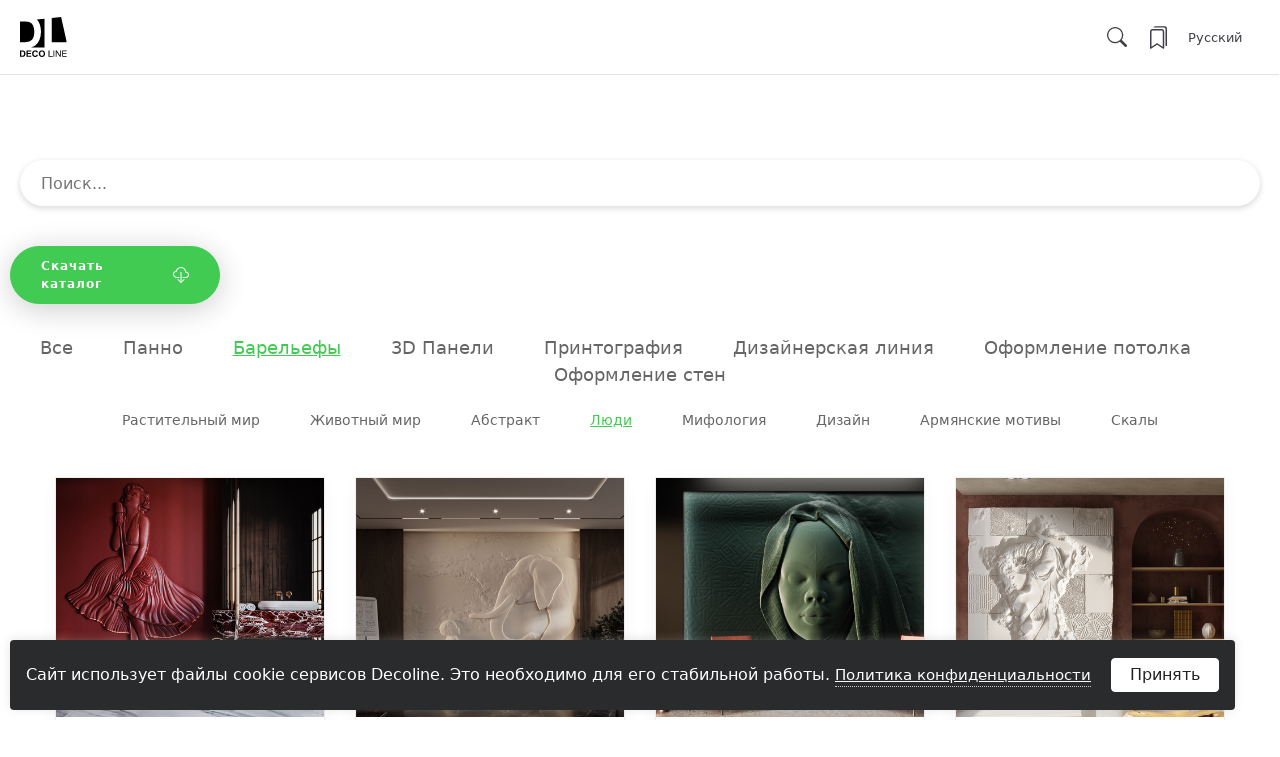

--- FILE ---
content_type: text/html; charset=utf-8
request_url: https://decoline.org/products/bas-relief/people/
body_size: 10110
content:
<!DOCTYPE html>
<html lang="ru" >
    <head>
        <meta charset="utf-8">
<title>Люди | Decoline.org</title>
<meta name="description" content="Изготовление барельефа из гипса для стен на заказ, стоимость гипсового барельефа, где купить барельеф на стену, создание стенового барельефа, доставка по всей">
<meta name="keywords" content="Изготовление, барельефа, заказ, стоимость, гипсового, барельефа">
<link rel="search" type="application/opensearchdescription+xml" href="https://decoline.org/index.php?do=opensearch" title="Decoline.org">
<link rel="canonical" href="https://decoline.org/products/bas-relief/people/">
<link rel="alternate" hreflang="ru" href="https://decoline.org/products/bas-relief/people/">
<link rel="alternate" hreflang="en" href="https://decoline.org/en/products/bas-relief/people/">
<link rel="alternate" type="application/rss+xml" title="" href="https://decoline.org/products/bas-relief/people/rss.xml">
        <meta name="HandheldFriendly" content="true">
        <meta name="format-detection" content="telephone=no">
        <meta name="viewport" content="user-scalable=0, initial-scale=1.0, maximum-scale=1.0, width=device-width"> 
        <meta name="apple-mobile-web-app-capable" content="yes">
        <meta name="apple-mobile-web-app-status-bar-style" content="default">
        <meta name="apple-mobile-web-app-title" content="DECOLINE">
        <meta name="mailru-domain" content="O81p8mkPyku9IoP1" />
        
        <meta property="og:title" content="Decoline">
        <meta property="og:image" content="https://decoline.org/templates/decoline/images/og-images/decoline.jpg">
        <meta property="og:url" content="https://decoline.org/">
        
        <link rel="shortcut icon" href="/templates/decoline/images/favicon.svg">
        <link rel="alternate icon" href="/templates/decoline/images/favicon.png">
        <link rel="mask-icon" href="/templates/decoline/images/favicon.svg">

        <link rel="apple-touch-icon" href="/templates/decoline/images/touch-icon-iphone.png">
        <link rel="apple-touch-icon" sizes="76x76" href="/templates/decoline/images/touch-icon-ipad.png">
        <link rel="apple-touch-icon" sizes="120x120" href="/templates/decoline/images/touch-icon-iphone-retina.png">
        <link rel="apple-touch-icon" sizes="152x152" href="/templates/decoline/images/touch-icon-ipad-retina.png">

        <link href="/templates/decoline/css/engine.css?v=10" type="text/css" rel="stylesheet">
        <link href="/templates/decoline/css/styles.css?v=207" type="text/css" rel="stylesheet">
        <link href="https://cdnjs.cloudflare.com/ajax/libs/select2/4.0.13/css/select2.min.css" rel="stylesheet" />

        
        <link rel="stylesheet" href="https://cdn.jsdelivr.net/npm/swiper@11/swiper-bundle.min.css" />

        
        <link href="/templates/decoline/css/owl.carousel.css?v=9" type="text/css" rel="stylesheet">
        
        
        
        
        
        
        
        <link href="/templates/decoline/css/media.css?v=108" type="text/css" rel="stylesheet">
        <link href="/templates/decoline/css/legal.css?v=1" type="text/css" rel="stylesheet">

        
    </head>
    <body>
        
        
        

        <div class="page ">
            
            <header id="header" class="headpad">
             
    <div class="header not_main bg_fade">
        
        <div id="header_menu" class="flex jbetween width">
            <a class="logo" href="/"><img src="/templates/decoline/images/logo-black.svg" alt="Deco Line"></a>
            
            <div class="menu_container">
                <div class="item_1">
                    <span class="mobile_menu_btn">
                        <span class="menu_toggle">
                            <i class="mt_1"></i><i class="mt_2"></i><i class="mt_3"></i>
                        </span>
                    </span>
                </div>
                <div class="item_2 flex">
                    <ul class="menu_bar">
                        
                        <li class="has_submenu">
                            <a class="submenu_link" href="/products/">Каталог</a>
                            <span class="submenu_arrow">
                                <svg xmlns="http://www.w3.org/2000/svg" viewBox="0 0 998 582">
                                    <g id="Layer_2" data-name="Layer 2"><g id="Layer_1-2" data-name="Layer 1"><path d="M998,83q0,13-10,23L522,572q-10,10-23,10t-23-10L10,106Q0,96,0,83T10,60L60,10Q70,0,83,0t23,10L499,403,892,10Q902,0,915,0t23,10l50,50Q998,70,998,83Z"/></g></g>
                                </svg>
                            </span>
                            <ul class="submenu_list cat">
                                <li><a href="/products/pano/">Панно</a></li>
                                <li class="has_subcat">
                                    <a href="/products/bas-relief/">Барельефы</a>
                                    <span class="submenu_arrow">
                                        <svg xmlns="http://www.w3.org/2000/svg" viewBox="0 0 998 582">
                                            <g id="Layer_2" data-name="Layer 2"><g id="Layer_1-2" data-name="Layer 1"><path d="M998,83q0,13-10,23L522,572q-10,10-23,10t-23-10L10,106Q0,96,0,83T10,60L60,10Q70,0,83,0t23,10L499,403,892,10Q902,0,915,0t23,10l50,50Q998,70,998,83Z"/></g></g>
                                        </svg>
                                    </span>
                                    <ul class="subcat_list reset">
                                        <li><a href="/products/bas-relief/flora/">Растительный мир</a></li>
                                        <li><a href="/products/bas-relief/fauna/">Животный мир</a></li>
                                        <li><a href="/products/bas-relief/abstract/">Абстракт</a></li>
                                        <li><a href="/products/bas-relief/people/">Люди</a></li>
                                        <li><a href="/products/bas-relief/mythology/">Мифология</a></li>
                                        <li><a href="/products/bas-relief/design/">Дизайн</a></li>
                                        <li><a href="/products/bas-relief/armenian-motives/">Армянские мотивы</a></li>
                                        <li><a href="/products/bas-relief/rocks/">Скалы</a></li>
                                    </ul>
                                </li>
                                <li><a href="/products/3d-panels/">3D Панели</a></li>
                                <li><a href="/products/printography/">Принтография</a></li>
                                <li><a href="/design-line/">Дизайнерская линия</a></li>
                                <li class="has_subcat">
                                    <a href="/products/cornices/">Оформление потолка</a>
                                    <span class="submenu_arrow">
                                        <svg xmlns="http://www.w3.org/2000/svg" viewBox="0 0 998 582">
                                            <g id="Layer_2" data-name="Layer 2"><g id="Layer_1-2" data-name="Layer 1"><path d="M998,83q0,13-10,23L522,572q-10,10-23,10t-23-10L10,106Q0,96,0,83T10,60L60,10Q70,0,83,0t23,10L499,403,892,10Q902,0,915,0t23,10l50,50Q998,70,998,83Z"/></g></g>
                                        </svg>
                                    </span>
                                    <ul class="subcat_list reset">
                                        <li><a href="/products/cornices/smooth-cornices/">Гладкие карнизы</a></li>
                                        <li><a href="/products/cornices/ornamental-cornices/">Карнизы с орнаментами</a></li>
                                    </ul>
                                </li>
                                <li class="has_subcat">
                                    <a href="/products/moldings/">Оформление стен</a>
                                    <span class="submenu_arrow">
                                        <svg xmlns="http://www.w3.org/2000/svg" viewBox="0 0 998 582">
                                            <g id="Layer_2" data-name="Layer 2"><g id="Layer_1-2" data-name="Layer 1"><path d="M998,83q0,13-10,23L522,572q-10,10-23,10t-23-10L10,106Q0,96,0,83T10,60L60,10Q70,0,83,0t23,10L499,403,892,10Q902,0,915,0t23,10l50,50Q998,70,998,83Z"/></g></g>
                                        </svg>
                                    </span>
                                    <ul class="subcat_list reset">
                                        <li><a href="/products/moldings/smooth-moldings/">Гладкие Молдинги</a></li>
                                        <li><a href="/products/moldings/ornamental-moldings/">Молдинги с орнаментами</a></li>
                                    </ul>
                                </li>
                            </ul>
                        </li>
                        <li><a href="/projects/">Проекты</a></li>
                        <li><a href="/where-to-buy/">Где купить</a></li>
                        <li><a href="/gallery/">Галерея</a></li>

                        <li class="has_submenu">
                            <a class="submenu_link" href="/about-us/">О компании</a>
                            <span class="submenu_arrow">
                                <svg xmlns="http://www.w3.org/2000/svg" viewBox="0 0 998 582">
                                    <g id="Layer_2" data-name="Layer 2"><g id="Layer_1-2" data-name="Layer 1"><path d="M998,83q0,13-10,23L522,572q-10,10-23,10t-23-10L10,106Q0,96,0,83T10,60L60,10Q70,0,83,0t23,10L499,403,892,10Q902,0,915,0t23,10l50,50Q998,70,998,83Z"/></g></g>
                                </svg>
                            </span>
                            <ul class="submenu_list">
                                <li><a href="/about-us/about/">О нас</a></li>
                                <li><a href="/about-us/value/">Система ценностей</a></li>
                                <li><a href="/about-us/our-team/">Наша команда</a></li>
                                <li><a href="/about-us/vacancies/">Вакансии</a></li>
                            </ul>
                        </li>
                        <li class="has_submenu">
                            <a class="submenu_link" href="/for-partners/">Партнерам</a>
                            <span class="submenu_arrow">
                                <svg xmlns="http://www.w3.org/2000/svg" viewBox="0 0 998 582">
                                    <g id="Layer_2" data-name="Layer 2"><g id="Layer_1-2" data-name="Layer 1"><path d="M998,83q0,13-10,23L522,572q-10,10-23,10t-23-10L10,106Q0,96,0,83T10,60L60,10Q70,0,83,0t23,10L499,403,892,10Q902,0,915,0t23,10l50,50Q998,70,998,83Z"/></g></g>
                                </svg>
                            </span>
                            <ul class="submenu_list partner">
                                <li><a href="/for-partners/for-dealers/">Дилерам</a></li>
                                <li><a href="/for-partners/for-designers/">Дизайнерам</a></li>
                                <li><a href="/for-partners/for-construction-organizations/">Строителям</a></li>
                            </ul>
                        </li>
                        <li class="has_submenu">
                            <a class="submenu_link" href="/information/">Информация</a>
                            <span class="submenu_arrow">
                                <svg xmlns="http://www.w3.org/2000/svg" viewBox="0 0 998 582">
                                    <g id="Layer_2" data-name="Layer 2"><g id="Layer_1-2" data-name="Layer 1"><path d="M998,83q0,13-10,23L522,572q-10,10-23,10t-23-10L10,106Q0,96,0,83T10,60L60,10Q70,0,83,0t23,10L499,403,892,10Q902,0,915,0t23,10l50,50Q998,70,998,83Z"/></g></g>
                                </svg>
                            </span>
                            <ul class="submenu_list inform">
                                <li><a href="/reviews/">Блог</a></li>
                                <li><a href="/information/design-line/">Дизайнерская линия</a></li>
                                <li><a href="/artplay/">Шоурум Артплей</a></li>
                                <li><a href="/information/installation-of-3d-panels/">Монтаж</a></li>
                                <li><a href="/information/shipping/">Доставка</a></li>
                                <!--li><a href="/information/payment/">Оплата</a></li-->
                                <li><a href="/information/warranty-and-returns/">Гарантия</a></li>
                                <li><a href="/information/manufacture/">Производство</a></li>
                            </ul>
                        </li>
                        <li><a href="/contact/">Контакты</a></li>
                        
                        <li class="search_lang pre_last_li">
                            <form class="width search_form" method="post">
                                <input type="hidden" name="do" value="search">
                                <input type="hidden" name="subaction" value="search">
                                <div id="search_input">
                                    <input id="searchinput" name="story" placeholder="Поиск..." type="search" autocomplete="off">
                                    <button class="search_btn" type="submit">
                                        <svg focusable="false" xmlns="http://www.w3.org/2000/svg" viewBox="0 0 24 24"><path d="M15.5 14h-.79l-.28-.27A6.471 6.471 0 0 0 16 9.5 6.5 6.5 0 1 0 9.5 16c1.61 0 3.09-.59 4.23-1.57l.27.28v.79l5 4.99L20.49 19l-4.99-5zm-6 0C7.01 14 5 11.99 5 9.5S7.01 5 9.5 5 14 7.01 14 9.5 11.99 14 9.5 14z"></path></svg>
                                    </button>
                                </div>
                            </form>
                            <div class="search_btns">
                                <div id="search_btn"></div>
                            </div>
                        </li>

                        <li class="menu-favorites search_lang">
                            
                            <a href="/favorites/" id="favorites_button"></a>
                            
                        </li>
                        
                        <li class="langbar search_lang">
                            <div class="functions">
                                <div class="langbar">
                                    <div class="curentlang" data-toggle="dropdown">
                                        <span>Русский</span>
                                        <span class="submenu_arrow">
                                            <svg xmlns="http://www.w3.org/2000/svg" viewBox="0 0 998 582">
                                                <g id="Layer_2" data-name="Layer 2"><g id="Layer_1-2" data-name="Layer 1"><path d="M998,83q0,13-10,23L522,572q-10,10-23,10t-23-10L10,106Q0,96,0,83T10,60L60,10Q70,0,83,0t23,10L499,403,892,10Q902,0,915,0t23,10l50,50Q998,70,998,83Z"/></g></g>
                                            </svg>
                                        </span>
                                    </div>
                                    <div class="otherlangs">
                                        <a href="/en/products/bas-relief/people/">English</a>
                                    </div>
                                </div>
                            </div>
                        </li>
                        
                    </ul>
                </div>
            </div>
        </div>
    </div>
    
    <div class="side_menu">
        <div class="side_menu_header"></div>
        <ul class="reset menu">
            <li>
                <div class="mobile_search">
                    <form class="" method="post">
                        <input type="hidden" name="do" value="search">
                        <input type="hidden" name="subaction" value="search">
                        <div id="search_input">
                            <input id="searchinput" name="story" placeholder="Поиск..." type="search" autocomplete="off">
                            <button class="search_btn" type="submit">
                                <svg focusable="false" xmlns="http://www.w3.org/2000/svg" viewBox="0 0 24 24"><path d="M15.5 14h-.79l-.28-.27A6.471 6.471 0 0 0 16 9.5 6.5 6.5 0 1 0 9.5 16c1.61 0 3.09-.59 4.23-1.57l.27.28v.79l5 4.99L20.49 19l-4.99-5zm-6 0C7.01 14 5 11.99 5 9.5S7.01 5 9.5 5 14 7.01 14 9.5 11.99 14 9.5 14z"></path></svg>
                            </button>
                        </div>
                    </form>
                </div>
            </li>
            <li class="has_submenu">
                <span data-toggle="dropdown">Каталог</span>
                <ul class="submenu_list dropdown-content cat">
                    <li><a href="/products/pano/">Панно</a></li>
                    <li><a href="/products/bas-relief/">Барельефы</a></li>
                    <li><a href="/products/3d-panels/">3D Панели</a></li>
                    <li><a href="/products/printography/">Принтография</a></li>
                    <li><a href="/design-line/">Дизайнерская линия</a></li>
                    <li><a href="/products/cornices/">Оформление потолка</a></li>
                    <li><a href="/products/moldings/">Оформление стен</a></li>
                </ul>
            </li>
            <li><a href="/projects/">Проекты</a></li>
            <li><a href="/where-to-buy/">Где купить</a></li>
            <li><a href="/gallery/">Галерея</a></li>
            <li class="has_submenu">
                <span data-toggle="dropdown">О компании</span>
                <ul class="submenu_list dropdown-content">
                    <li><a href="/about-us/value/">Система ценностей</a></li>
                    <li><a href="/about-us/about/">О Нас</a></li>
                    <li><a href="/about-us/our-team/">Наша команда</a></li>
                    <li><a href="/about-us/vacancies/">Вакансии</a></li>
                </ul>
            </li>
            <li class="has_submenu">
                <span data-toggle="dropdown">Партнерам</span>
                <ul class="submenu_list dropdown-content partner">
                    <li><a href="/for-partners/for-dealers/">Дилерам</a></li>
                    <li><a href="/for-partners/for-designers/">Дизайнерам</a></li>
                    <li><a href="/for-partners/for-construction-organizations/">Строителям</a></li>
                </ul>
            </li>
            <li class="has_submenu">
                <span data-toggle="dropdown">Информация</span>
                <ul class="submenu_list inform dropdown-content">
                    <li><a href="/reviews/">Блог</a></li>
                    <li><a href="/information/design-line/">Дизайнерская линия</a></li>
                    <li><a href="/artplay/">Шоурум Артплей</a></li>
                    <li><a href="/information/installation-of-3d-panels/">Монтаж</a></li>
                    <li><a href="/information/shipping/">Доставка</a></li>
                    <li><a href="/information/warranty-and-returns/">Гарантия</a></li>
                    <li><a href="/information/manufacture/">Производство</a></li>
                </ul>
            </li>
            <li><a href="/contact/">Контакты</a></li>
            <li><a href="/favorites/">Избранные</a></li>

            <div class="mobile_lang_link green acenter"><span><a href="/en/products/bas-relief/people/">English</a></span><span class="lang_mdl"></span><span>Русский</span></div>

        </ul>

    </div>
</header>


            <div class="conteiner">
                <div class="midside">
                    <section id="content">
                        
                        
                        

                        
                        
                        

                        
                        
                        

                        

                        
                        







<div class="search_lang">
    <form class="width" method="post" autocomplete="off">
        <input type="hidden" name="do" value="search">
        <input type="hidden" name="subaction" value="search">
        <div id="search_input">
            <input id="searchinput" name="story" placeholder="Поиск..." type="search" autocomplete="off">
            <button class="search_btn" type="submit">
                <svg focusable="false" xmlns="http://www.w3.org/2000/svg" viewBox="0 0 24 24"><path d="M15.5 14h-.79l-.28-.27A6.471 6.471 0 0 0 16 9.5 6.5 6.5 0 1 0 9.5 16c1.61 0 3.09-.59 4.23-1.57l.27.28v.79l5 4.99L20.49 19l-4.99-5zm-6 0C7.01 14 5 11.99 5 9.5S7.01 5 9.5 5 14 7.01 14 9.5 11.99 14 9.5 14z"></path></svg>
            </button>
        </div>
    </form>
    <div class="search_btns">
        <div id="search_btn"></div>
    </div>
</div>

<div class="cat_catalog">
    <span class="cat_d_btn cat_download btn_contact" onclick="sendRequest();">
        
        Скачать каталог
        <img src="/templates/decoline/images/icons/download.svg">
    </span>






    <form id="cat_form" class="cat_form" style="display: none;" title="Скачать каталог" autocomplete="off">
        <ul class="reset">
            <li>
                <label for="email">Ваша Эл.почта</label>
                <input type="email" required id="email" class="wide">
                <div id="emailError" class="error-message" style="display:none;">
                    Введите корректный email
                    
                </div>
            </li>
            <li>
                <p style="margin-bottom: 10px;">
                    Я согласен(-на) на получение рекламных и информационных рассылок. Нажимая кнопку отправить, вы соглашаетесь с
                    <a target="_blank" href="/legal/privacy-policy/"><b>политикой конфиденциальности</b></a> и <a target="_blank" href="/legal/personal-data-policy/"><b>обработкой персональных данных</b></a>.
                    
                </p>
                <label class="custom-checkbox">
                    <input type="checkbox" class="myCheck" id="myCheck">
                    <span></span>
                    <span class="checkbox-text">Согласен с условиями</span>
                </label>
                <div id="checkWarning" class="check-warning" style="display:none;">
                    Нужно поставить галочку, чтобы продолжить
                    
                </div>
                <span class="btn_contact" onclick="contact('catalog');">Отправить и скачать</span>
            </li>
        </ul>
    </form>
</div>

<div class="product_menu width">
    <ul class="product_menu_list reset">
        <li><a  href="/products/">Все</a></li>
        <li><a  href="/products/pano/">Панно</a></li>
        <li>
            <a class="active" href="/products/bas-relief">Барельефы</a>
            
        </li>
        <li><a  href="/products/3d-panels/">3D Панели</a></li>
        <li><a  href="/products/printography/">Принтография</a></li>
        <li><a  href="/design-line/">Дизайнерская линия</a></li>
        <li>
            <a  href="/products/cornices/">Оформление потолка</a>
            
        </li>
        <li>
            <a  href="/products/moldings/">Оформление стен</a>
            
        </li>
    </ul>
    
        
        <ul class="product_menu_list second_menu reset">

            <li><a  href="/products/bas-relief/flora/">Растительный мир</a></li>
            <li><a  href="/products/bas-relief/fauna/">Животный мир</a></li>
            <li><a  href="/products/bas-relief/abstract/">Абстракт</a></li>
            <li><a class="active" href="/products/bas-relief/people/">Люди</a></li>
            <li><a  href="/products/bas-relief/mythology/">Мифология</a></li>
            <li><a  href="/products/bas-relief/design/">Дизайн</a></li>
            <li><a  href="/products/bas-relief/armenian-motives/">Армянские мотивы</a></li>
            <li><a  href="/products/bas-relief/rocks/">Скалы</a></li>
        </ul>
        

        

        
    
</div>




<div class="deco-content-out">
    <div id='dle-content'><article class="shortstory item dssd">
    <div class="short_in">
        
            <div class="short_img">
                <a href="https://decoline.org/471-monroe.html">
                    <img class="photothumb" src="/uploads/posts/2025-12/1764865576_05post-2-1.jpg" alt="Monroe">
                </a>
            </div>
        
        <div class="description">
            <div class="shortstory_title">
                <h3 class="short_title">
                    <a href="https://decoline.org/471-monroe.html">
                        Monroe
                    </a>
                </h3>
            </div>
            <div class="short_info">

                
                <div class="not_order">
                    <span class="info_span">Артикул: B-107</span>
                </div>
                

                
                <div class="order">
                    Размер модели: индивидуально
                </div>
                

                

                

                

                
                

                
                
                
                
                
                    <div class="price">
                        Цена: 
                        91600₽ /
                        
                        кв.м
                    </div>
                
                

                

                <!---->

                <div class="actual">

                    <span class="order_type">
                    
                    
                        Остаток: под заказ
                        
                    
                    </span>
                </div>

            </div>
            <div class="see_more">
               <a href="https://decoline.org/471-monroe.html">Подробнее</a>
               <div class="fav">
                    <span id="fav-id-471">
                        
                        <span class="shortwish addtowishlist" onclick="addtowishlist('471', 'plus', 'shortstory' ); return false;">
                            <img src="/templates/decoline/images/bookmark-add.svg" title="Добавить в избранные" alt="Add to favorites">
                        </span>
                        
                        
                    </span>
               </div>
            </div>
        </div>
    </div>
</article><article class="shortstory item dssd">
    <div class="short_in">
        
            <div class="short_img">
                <a href="https://decoline.org/468-encounter.html">
                    <img class="photothumb" src="/uploads/posts/2025-06/1749643988_encounter-473-421.jpg" alt="ENCOUNTER">
                </a>
            </div>
        
        <div class="description">
            <div class="shortstory_title">
                <h3 class="short_title">
                    <a href="https://decoline.org/468-encounter.html">
                        ENCOUNTER
                    </a>
                </h3>
            </div>
            <div class="short_info">

                
                <div class="not_order">
                    <span class="info_span">Артикул: B-105</span>
                </div>
                

                
                <div class="order">
                    Размер модели: индивидуально
                </div>
                

                

                

                

                
                

                
                
                
                
                
                    <div class="price">
                        Цена: 
                        52300₽ /
                        
                        кв.м
                    </div>
                
                

                

                <!---->

                <div class="actual">

                    <span class="order_type">
                    
                    
                        Остаток: под заказ
                        
                    
                    </span>
                </div>

            </div>
            <div class="see_more">
               <a href="https://decoline.org/468-encounter.html">Подробнее</a>
               <div class="fav">
                    <span id="fav-id-468">
                        
                        <span class="shortwish addtowishlist" onclick="addtowishlist('468', 'plus', 'shortstory' ); return false;">
                            <img src="/templates/decoline/images/bookmark-add.svg" title="Добавить в избранные" alt="Add to favorites">
                        </span>
                        
                        
                    </span>
               </div>
            </div>
        </div>
    </div>
</article><article class="shortstory item dssd">
    <div class="short_in">
        
            <div class="short_img">
                <a href="https://decoline.org/463-african.html">
                    <img class="photothumb" src="/uploads/posts/2025-03/1741078251_african.png" alt="AFRICAN">
                </a>
            </div>
        
        <div class="description">
            <div class="shortstory_title">
                <h3 class="short_title">
                    <a href="https://decoline.org/463-african.html">
                        AFRICAN
                    </a>
                </h3>
            </div>
            <div class="short_info">

                
                <div class="not_order">
                    <span class="info_span">Артикул: B-102</span>
                </div>
                

                
                <div class="order">
                    Размер модели: индивидуально
                </div>
                

                

                

                

                
                

                
                
                
                
                
                    <div class="price">
                        Цена: 
                        91600₽ /
                        
                        кв.м
                    </div>
                
                

                

                <!---->

                <div class="actual">

                    <span class="order_type">
                    
                    
                        Остаток: под заказ
                        
                    
                    </span>
                </div>

            </div>
            <div class="see_more">
               <a href="https://decoline.org/463-african.html">Подробнее</a>
               <div class="fav">
                    <span id="fav-id-463">
                        
                        <span class="shortwish addtowishlist" onclick="addtowishlist('463', 'plus', 'shortstory' ); return false;">
                            <img src="/templates/decoline/images/bookmark-add.svg" title="Добавить в избранные" alt="Add to favorites">
                        </span>
                        
                        
                    </span>
               </div>
            </div>
        </div>
    </div>
</article><article class="shortstory item dssd">
    <div class="short_in">
        
            <div class="short_img">
                <a href="https://decoline.org/446-zoe.html">
                    <img class="photothumb" src="/uploads/posts/2024-11/1730992275_zoe.png" alt="ZOE">
                </a>
            </div>
        
        <div class="description">
            <div class="shortstory_title">
                <h3 class="short_title">
                    <a href="https://decoline.org/446-zoe.html">
                        ZOE
                    </a>
                </h3>
            </div>
            <div class="short_info">

                
                <div class="not_order">
                    <span class="info_span">Артикул: B-88</span>
                </div>
                

                
                <div class="order">
                    Размер модели: индивидуально
                </div>
                

                

                

                

                
                

                
                
                
                
                
                    <div class="price">
                        Цена: 
                        54500₽ /
                        
                        кв.м
                    </div>
                
                

                

                <!---->

                <div class="actual">

                    <span class="order_type">
                    
                    
                    </span>
                </div>

            </div>
            <div class="see_more">
               <a href="https://decoline.org/446-zoe.html">Подробнее</a>
               <div class="fav">
                    <span id="fav-id-446">
                        
                        <span class="shortwish addtowishlist" onclick="addtowishlist('446', 'plus', 'shortstory' ); return false;">
                            <img src="/templates/decoline/images/bookmark-add.svg" title="Добавить в избранные" alt="Add to favorites">
                        </span>
                        
                        
                    </span>
               </div>
            </div>
        </div>
    </div>
</article><article class="shortstory item dssd">
    <div class="short_in">
        
            <div class="short_img">
                <a href="https://decoline.org/274-runner.html">
                    <img class="photothumb" src="/uploads/posts/2024-11/1730992855_runner.png" alt="RUNNER">
                </a>
            </div>
        
        <div class="description">
            <div class="shortstory_title">
                <h3 class="short_title">
                    <a href="https://decoline.org/274-runner.html">
                        RUNNER
                    </a>
                </h3>
            </div>
            <div class="short_info">

                
                <div class="not_order">
                    <span class="info_span">Артикул: B-85</span>
                </div>
                

                
                <div class="order">
                    Размер модели: индивидуально
                </div>
                

                

                

                

                
                

                
                
                
                
                
                    <div class="price">
                        Цена: 
                        30100₽ /
                        
                        кв.м
                    </div>
                
                

                

                <!---->

                <div class="actual">

                    <span class="order_type">
                    
                    
                    </span>
                </div>

            </div>
            <div class="see_more">
               <a href="https://decoline.org/274-runner.html">Подробнее</a>
               <div class="fav">
                    <span id="fav-id-274">
                        
                        <span class="shortwish addtowishlist" onclick="addtowishlist('274', 'plus', 'shortstory' ); return false;">
                            <img src="/templates/decoline/images/bookmark-add.svg" title="Добавить в избранные" alt="Add to favorites">
                        </span>
                        
                        
                    </span>
               </div>
            </div>
        </div>
    </div>
</article><article class="shortstory item dssd">
    <div class="short_in">
        
            <div class="short_img">
                <a href="https://decoline.org/61-monte.html">
                    <img class="photothumb" src="/uploads/posts/2024-11/1730992493_monte.png" alt="MONTE">
                </a>
            </div>
        
        <div class="description">
            <div class="shortstory_title">
                <h3 class="short_title">
                    <a href="https://decoline.org/61-monte.html">
                        MONTE
                    </a>
                </h3>
            </div>
            <div class="short_info">

                
                <div class="not_order">
                    <span class="info_span">Артикул: B-59</span>
                </div>
                

                
                <div class="order">
                    Размер модели: индивидуально
                </div>
                

                

                

                

                
                

                
                
                
                
                
                    <div class="price">
                        Цена: 
                        65400₽ /
                        
                        кв.м
                    </div>
                
                

                

                <!---->

                <div class="actual">

                    <span class="order_type">
                    
                    
                        Остаток: под заказ
                        
                    
                    </span>
                </div>

            </div>
            <div class="see_more">
               <a href="https://decoline.org/61-monte.html">Подробнее</a>
               <div class="fav">
                    <span id="fav-id-61">
                        
                        <span class="shortwish addtowishlist" onclick="addtowishlist('61', 'plus', 'shortstory' ); return false;">
                            <img src="/templates/decoline/images/bookmark-add.svg" title="Добавить в избранные" alt="Add to favorites">
                        </span>
                        
                        
                    </span>
               </div>
            </div>
        </div>
    </div>
</article><article class="shortstory item dssd">
    <div class="short_in">
        
            <div class="short_img">
                <a href="https://decoline.org/23-al-capone.html">
                    <img class="photothumb" src="/uploads/posts/2024-11/1730990343_al-capone.png" alt="AL CAPONE">
                </a>
            </div>
        
        <div class="description">
            <div class="shortstory_title">
                <h3 class="short_title">
                    <a href="https://decoline.org/23-al-capone.html">
                        AL CAPONE
                    </a>
                </h3>
            </div>
            <div class="short_info">

                
                <div class="not_order">
                    <span class="info_span">Артикул: B-33</span>
                </div>
                

                
                <div class="order">
                    Размер модели: индивидуально
                </div>
                

                

                

                

                
                

                
                
                
                
                
                    <div class="price">
                        Цена: 
                        32000₽ /
                        
                        кв.м
                    </div>
                
                

                

                <!---->

                <div class="actual">

                    <span class="order_type">
                    
                    
                        Остаток: под заказ
                        
                    
                    </span>
                </div>

            </div>
            <div class="see_more">
               <a href="https://decoline.org/23-al-capone.html">Подробнее</a>
               <div class="fav">
                    <span id="fav-id-23">
                        
                        <span class="shortwish addtowishlist" onclick="addtowishlist('23', 'plus', 'shortstory' ); return false;">
                            <img src="/templates/decoline/images/bookmark-add.svg" title="Добавить в избранные" alt="Add to favorites">
                        </span>
                        
                        
                    </span>
               </div>
            </div>
        </div>
    </div>
</article><article class="shortstory item dssd">
    <div class="short_in">
        
            <div class="short_img">
                <a href="https://decoline.org/187-che-guevara.html">
                    <img class="photothumb" src="/uploads/posts/2025-03/1741780569_5_che-guevara.jpg" alt="CHE GUEVARA">
                </a>
            </div>
        
        <div class="description">
            <div class="shortstory_title">
                <h3 class="short_title">
                    <a href="https://decoline.org/187-che-guevara.html">
                        CHE GUEVARA
                    </a>
                </h3>
            </div>
            <div class="short_info">

                
                <div class="not_order">
                    <span class="info_span">Артикул: B-60</span>
                </div>
                

                
                <div class="order">
                    Размер модели: индивидуально
                </div>
                

                

                

                

                
                

                
                
                
                
                
                    <div class="price">
                        Цена: 
                        65400₽ /
                        
                        кв.м
                    </div>
                
                

                

                <!---->

                <div class="actual">

                    <span class="order_type">
                    
                    
                        Остаток: под заказ
                        
                    
                    </span>
                </div>

            </div>
            <div class="see_more">
               <a href="https://decoline.org/187-che-guevara.html">Подробнее</a>
               <div class="fav">
                    <span id="fav-id-187">
                        
                        <span class="shortwish addtowishlist" onclick="addtowishlist('187', 'plus', 'shortstory' ); return false;">
                            <img src="/templates/decoline/images/bookmark-add.svg" title="Добавить в избранные" alt="Add to favorites">
                        </span>
                        
                        
                    </span>
               </div>
            </div>
        </div>
    </div>
</article><article class="shortstory item dssd">
    <div class="short_in">
        
            <div class="short_img">
                <a href="https://decoline.org/3-face.html">
                    <img class="photothumb" src="/uploads/posts/2024-11/1730988350_face.png" alt="FACE">
                </a>
            </div>
        
        <div class="description">
            <div class="shortstory_title">
                <h3 class="short_title">
                    <a href="https://decoline.org/3-face.html">
                        FACE
                    </a>
                </h3>
            </div>
            <div class="short_info">

                
                <div class="not_order">
                    <span class="info_span">Артикул: B-37</span>
                </div>
                

                
                <div class="order">
                    Размер модели: индивидуально
                </div>
                

                

                

                

                
                

                
                
                
                
                
                    <div class="price">
                        Цена: 
                        27600₽ /
                        
                        кв.м
                    </div>
                
                

                

                <!---->

                <div class="actual">

                    <span class="order_type">
                    
                    
                        Остаток: под заказ
                        
                    
                    </span>
                </div>

            </div>
            <div class="see_more">
               <a href="https://decoline.org/3-face.html">Подробнее</a>
               <div class="fav">
                    <span id="fav-id-3">
                        
                        <span class="shortwish addtowishlist" onclick="addtowishlist('3', 'plus', 'shortstory' ); return false;">
                            <img src="/templates/decoline/images/bookmark-add.svg" title="Добавить в избранные" alt="Add to favorites">
                        </span>
                        
                        
                    </span>
               </div>
            </div>
        </div>
    </div>
</article><article class="shortstory item dssd">
    <div class="short_in">
        
            <div class="short_img">
                <a href="https://decoline.org/11-portrait.html">
                    <img class="photothumb" src="/uploads/posts/2024-11/1730991271_portrait-2.png" alt="PORTRAIT">
                </a>
            </div>
        
        <div class="description">
            <div class="shortstory_title">
                <h3 class="short_title">
                    <a href="https://decoline.org/11-portrait.html">
                        PORTRAIT
                    </a>
                </h3>
            </div>
            <div class="short_info">

                
                <div class="not_order">
                    <span class="info_span">Артикул: B-34</span>
                </div>
                

                
                <div class="order">
                    Размер модели: индивидуально
                </div>
                

                

                

                

                
                

                
                
                
                
                
                    <div class="price">
                        Цена: 
                        32000₽ /
                        
                        кв.м
                    </div>
                
                

                

                <!---->

                <div class="actual">

                    <span class="order_type">
                    
                    
                        Остаток: под заказ
                        
                    
                    </span>
                </div>

            </div>
            <div class="see_more">
               <a href="https://decoline.org/11-portrait.html">Подробнее</a>
               <div class="fav">
                    <span id="fav-id-11">
                        
                        <span class="shortwish addtowishlist" onclick="addtowishlist('11', 'plus', 'shortstory' ); return false;">
                            <img src="/templates/decoline/images/bookmark-add.svg" title="Добавить в избранные" alt="Add to favorites">
                        </span>
                        
                        
                    </span>
               </div>
            </div>
        </div>
    </div>
</article><article class="shortstory item dssd">
    <div class="short_in">
        
            <div class="short_img">
                <a href="https://decoline.org/32-audrey-hepburn.html">
                    <img class="photothumb" src="/uploads/posts/2024-11/1730991672_audrey-hepburn.png" alt="AUDREY HEPBURN">
                </a>
            </div>
        
        <div class="description">
            <div class="shortstory_title">
                <h3 class="short_title">
                    <a href="https://decoline.org/32-audrey-hepburn.html">
                        AUDREY HEPBURN
                    </a>
                </h3>
            </div>
            <div class="short_info">

                
                <div class="not_order">
                    <span class="info_span">Артикул: B-32</span>
                </div>
                

                
                <div class="order">
                    Размер модели: индивидуально
                </div>
                

                

                

                

                
                

                
                
                
                
                
                    <div class="price">
                        Цена: 
                        27600₽ /
                        
                        кв.м
                    </div>
                
                

                

                <!---->

                <div class="actual">

                    <span class="order_type">
                    
                    
                        Остаток: под заказ
                        
                    
                    </span>
                </div>

            </div>
            <div class="see_more">
               <a href="https://decoline.org/32-audrey-hepburn.html">Подробнее</a>
               <div class="fav">
                    <span id="fav-id-32">
                        
                        <span class="shortwish addtowishlist" onclick="addtowishlist('32', 'plus', 'shortstory' ); return false;">
                            <img src="/templates/decoline/images/bookmark-add.svg" title="Добавить в избранные" alt="Add to favorites">
                        </span>
                        
                        
                    </span>
               </div>
            </div>
        </div>
    </div>
</article><article class="shortstory item dssd">
    <div class="short_in">
        
            <div class="short_img">
                <a href="https://decoline.org/50-women.html">
                    <img class="photothumb" src="/uploads/posts/2024-11/1730990169_women-2.png" alt="WOMEN">
                </a>
            </div>
        
        <div class="description">
            <div class="shortstory_title">
                <h3 class="short_title">
                    <a href="https://decoline.org/50-women.html">
                        WOMEN
                    </a>
                </h3>
            </div>
            <div class="short_info">

                
                <div class="not_order">
                    <span class="info_span">Артикул: B-20</span>
                </div>
                

                
                <div class="order">
                    Размер модели: индивидуально
                </div>
                

                

                

                

                
                

                
                
                
                
                
                    <div class="price">
                        Цена: 
                        27600₽ /
                        
                        кв.м
                    </div>
                
                

                

                <!---->

                <div class="actual">

                    <span class="order_type">
                    
                    
                        Остаток: под заказ
                        
                    
                    </span>
                </div>

            </div>
            <div class="see_more">
               <a href="https://decoline.org/50-women.html">Подробнее</a>
               <div class="fav">
                    <span id="fav-id-50">
                        
                        <span class="shortwish addtowishlist" onclick="addtowishlist('50', 'plus', 'shortstory' ); return false;">
                            <img src="/templates/decoline/images/bookmark-add.svg" title="Добавить в избранные" alt="Add to favorites">
                        </span>
                        
                        
                    </span>
               </div>
            </div>
        </div>
    </div>
</article></div>
</div>



<div class="category_text_category width">
    
    
    
    
    
    
</div>


<!--div class="advantages cat_adv">
<div class="layer_content pale">
<div id="owl-carousel-category" class="all_advantages owl-carousel">
<div class="advantage">
<img src="/templates/decoline/images/home/icons/1.svg" class="less">
<h5 class="cat_title less tcetner cat_title_yellow">
Экологичность

</h5>
<p class="cat_par">
Панели изготавливаются из экологически чистых материалов и совершенно безопасны

</p>
</div>
<div class="advantage">
<img src="/templates/decoline/images/home/icons/2.svg" class="less">
<h5 class="cat_title less tcetner  cat_title_yellow">
100% Геометрия

</h5>
<p class="cat_par">
Панели Деко Лайн имеют 100% геометрию и проходят двухэтапную проверку качества

</p>
</div>
<div class="advantage">
<img src="/templates/decoline/images/home/icons/warranty.svg" class="less">
<h5 class="cat_title less tcetner  cat_title_yellow">
Гарантия

</h5>
<p class="cat_par">
Застрахованность доставляемых панелей: некачественная продукция будет заменена

</p>
</div>
<div class="advantage">
<img src="/templates/decoline/images/home/icons/fireproof.svg" class="less">
<h5 class="cat_title less tcetner  cat_title_yellow">
Отличительные свойства

</h5>
<p class="cat_par">
Наша продукция огнеупорна и обладает звуко-теплоизоляцией

</p>
</div>
<div class="advantage">
<img src="/templates/decoline/images/home/icons/cooporation.svg" class="less">
<h5 class="cat_title less tcetner cat_title_yellow">
Стабильность

</h5>
<p class="cat_par">
Долговременное и стабильное сотрудничество со строителями и дизайнерами

</p>
</div>
<div class="advantage">
<img src="/templates/decoline/images/home/icons/tool.svg" class="less">
<h5 class="cat_title less tcetner cat_title_yellow">
Уникальность

</h5>
<p class="cat_par">
Deco Line - это единственная компания, создающая производственные  барельефы

</p>
</div>
<div class="advantage">
<img src="/templates/decoline/images/home/icons/global.svg" class="less">
<h5 class="cat_title less tcetner  cat_title_yellow">
Дилерская сеть

</h5>
<p class="cat_par">
Крупная дилерская сеть, позволяющая приобрести продукт не только в пределах РФ, но и за ее пределами

</p>
</div>
</div>
</div>
</div-->








<!--

div class="category_text_category width">



</div

-->

                        
                    </section>

                </div>
            </div>

            
        </div>
        <div class="footer ">
    <div class="footer_navigation">
        <div class="footer_nav_desc">
            <div class="footer_logo">
                <a href="/">
                    <img src="/templates/decoline/images/logo-white.svg" alt="Decoline">
                </a>
            </div>
            <div class="footer_description">
                
                Компания Deco Line - российский производитель дизайнерских 3D панелей, барельефов и декоративных гипсовых изделий.
            </div>
            <div class="footer_description">
                
                Все материалы,модели и работы, представленные на нашем сайте, являются интеллектуальной собственностью компании Deco Line и защищены законами РФ об авторском праве.
            </div>
            <div class="footer_social">
                <a target="_blank" href="https://www.instagram.com/decolinerussia/" target="_blank"><img src="/templates/decoline/images/icons/footer_icons/new/instagram.svg"></a>
                <!--a target="_blank" href="https://www.facebook.com/decolinepanels"><img src="/templates/decoline/images/icons/footer_icons/new/facebook.svg" target="_blank"></a-->
                 <a target="_blank" href="https://t.me/decolinerussia"><img src="/templates/decoline/images/icons/footer_icons/new/telegram.svg" target="_blank"></a>
                <a target="_blank" href="https://vk.com/decolinerussia"><img src="/templates/decoline/images/icons/footer_icons/new/vk.svg" target="_blank"></a>
                <a target="_blank" href="https://ru.pinterest.com/Deco_Line/"><img src="/templates/decoline/images/icons/footer_icons/new/pinterest.svg" target="_blank"></a>
                <a target="_blank" href="https://vkvideo.ru/@decolinerussia/all"><img src="/templates/decoline/images/icons/footer_icons/new/vkv.svg" target="_blank"></a>

            </div>
        </div>
        <div class="footer_nav_list">
            <div class="footer_list_in">
                <h4 class="foot_section_title">Продукты</h4>
                <a href="/products/pano/" class="foot_section_link">Панно</a>
                <a href="/products/bas-relief/" class="foot_section_link">Барельефы</a>
                <a href="/products/3d-panels/" class="foot_section_link">3D Панель</a>
                <a href="/products/printography/" class="foot_section_link">Принтография</a>
                <a href="/design-line/" class="foot_section_link">Дизайнерская линия</a>
                <a href="/products/cornices/" class="foot_section_link">Оформление потолка</a>
                <a href="/products/moldings/" class="foot_section_link">Оформление стен</a>
                <a href="/projects/" class="foot_section_link">Проекты</a>
                <a href="/gallery/" class="foot_section_link">Галерея</a>
            </div>
            <div class="footer_list_in">
                <h4 class="foot_section_title">О Компании</h4>
                <a href="/about-us/value/" class="foot_section_link">Система ценностей</a>
                <a href="/about-us/about/" class="foot_section_link">О нас</a>
                <a href="/about-us/our-team/" class="foot_section_link">Наша команда</a>
                <a href="/about-us/vacancies/" class="foot_section_link">Вакансии</a>
            </div>
            <div class="footer_list_in">
                <h4 class="foot_section_title">Информация</h4>
                <a href="/where-to-buy/" class="foot_section_link">Где купить</a>
                <a href="/information/installation-of-3d-panels/" class="foot_section_link">Монтаж</a>
                <a href="/information/warranty-and-returns/" class="foot_section_link">Гарантия</a>
                <a href="/information/manufacture/" class="foot_section_link">Производство</a>
                <a href="/reviews/" class="foot_section_link">Блог</a>
                <a href="/information/design-line/" class="foot_section_link">Дизайнерская линия</a>
            </div>
            <div class="footer_list_in">
                <h4 class="foot_section_title">Связаться с нами</h4>
                <a href="/contact/" class="foot_section_link">Контакты</a>
                <a href="/for-partners/for-designers/" class="foot_section_link">Дизайнерам</a>
                <a href="/for-partners/for-dealers/" class="foot_section_link">Дилерам</a>
                <a href="/for-partners/for-construction-organizations/" class="foot_section_link">Строителям</a>
                <a href="/legal/privacy-policy/" class="foot_section_link">Политика конфиденциальности</a>
                <a href="/legal/personal-data-policy/" class="foot_section_link">Политика обработки персональных данных</a>

            </div>
        </div>
    </div>
    <div class="footer_copyright">
        <p class="copyright_in">
            Deco Line Official Website 2026 ©. All rights reserved.
        </p>
    </div>
</div>


        

        
<script src="/engine/classes/min/index.php?g=general&amp;v=c73ed"></script>
<script src="/engine/classes/min/index.php?f=engine/classes/js/jqueryui.js,engine/classes/js/dle_js.js&amp;v=c73ed" defer></script>
        <script>
<!--
var dle_root       = '/';
var dle_admin      = '';
var dle_login_hash = '2ab6727dd0cdc1dba9f5ca72d83c9bb0d8e7b9c5';
var dle_group      = 5;
var dle_skin       = 'decoline';
var dle_wysiwyg    = '-1';
var quick_wysiwyg  = '0';
var dle_min_search = '1';
var dle_act_lang   = ["Да", "Нет", "Ввод", "Отмена", "Сохранить", "Удалить", "Загрузка. Пожалуйста, подождите..."];
var menu_short     = 'Быстрое редактирование';
var menu_full      = 'Полное редактирование';
var menu_profile   = 'Просмотр профиля';
var menu_send      = 'Отправить сообщение';
var menu_uedit     = 'Админцентр';
var dle_info       = 'Информация';
var dle_confirm    = 'Подтверждение';
var dle_prompt     = 'Ввод информации';
var dle_req_field  = 'Заполните все необходимые поля';
var dle_del_agree  = 'Вы действительно хотите удалить? Данное действие невозможно будет отменить';
var dle_spam_agree = 'Вы действительно хотите отметить пользователя как спамера? Это приведёт к удалению всех его комментариев';
var dle_c_title    = 'Отправка жалобы';
var dle_complaint  = 'Укажите текст Вашей жалобы для администрации:';
var dle_mail       = 'Ваш e-mail:';
var dle_big_text   = 'Выделен слишком большой участок текста.';
var dle_orfo_title = 'Укажите комментарий для администрации к найденной ошибке на странице:';
var dle_p_send     = 'Отправить';
var dle_p_send_ok  = 'Уведомление успешно отправлено';
var dle_save_ok    = 'Изменения успешно сохранены. Обновить страницу?';
var dle_reply_title= 'Ответ на комментарий';
var dle_tree_comm  = '0';
var dle_del_news   = 'Удалить статью';
var dle_sub_agree  = 'Вы действительно хотите подписаться на комментарии к данной публикации?';
var dle_captcha_type  = '0';
var DLEPlayerLang     = {prev: 'Предыдущий',next: 'Следующий',play: 'Воспроизвести',pause: 'Пауза',mute: 'Выключить звук', unmute: 'Включить звук', settings: 'Настройки', enterFullscreen: 'На полный экран', exitFullscreen: 'Выключить полноэкранный режим', speed: 'Скорость', normal: 'Обычная', quality: 'Качество', pip: 'Режим PiP'};
var allow_dle_delete_news   = false;
var dle_search_delay   = false;
var dle_search_value   = '';
jQuery(function($){
FastSearch();
});
//-->
</script>

        
        <script>
            $(function() {
                setTimeout(function(){
                    console.log(666)

                    cookieMessage = '<div id="acceptcookies" class="zeel"><div class="in"><div class="fl"><p>Сайт использует файлы cookie сервисов Decoline. Это необходимо для его стабильной работы. <a href="/legal/privacy-policy/">Политика конфиденциальности</a></p> <div class="cookie_btn"><span class="c_btn" onclick="$.ajax({url: dle_root + \'engine/ajax/controller.php?mod=acceptcookies\', type: \'POST\'}); $(\'#acceptcookies\').fadeOut(100);">Принять</span></div></div></div></div>';
                    $('body').append(cookieMessage);
                    $('#acceptcookies').fadeIn('slow');
                    }, 1000);
                })
                </script>
                    
        <script src="https://unpkg.com/swiper/swiper-bundle.min.js"></script>
        <script src="https://cdn.jsdelivr.net/npm/franc-min@6.0.0/min.js"></script>
        <script src="/templates/decoline/js/default.js?v=19"></script>

        <script src="/templates/decoline/js/addrevews.js?v=4"></script>
        <script src="/templates/decoline/js/addprojects.js?v=2"></script>
        <script src="https://cdnjs.cloudflare.com/ajax/libs/select2/4.0.13/js/select2.min.js"></script>
        <script src="/templates/decoline/js/wow.min.js"></script>
        
        <script src="/templates/decoline/js/owl.carousel.min.js?v=14"></script>
        
        
       

        

        <!-- Yandex.Metrika counter --> <!-- Yandex.Metrika counter -->
        <script type="text/javascript" > (function(m,e,t,r,i,k,a){m[i]=m[i]||function(){(m[i].a=m[i].a||[]).push(arguments)}; m[i].l=1*new Date();k=e.createElement(t),a=e.getElementsByTagName(t)[0],k.async=1,k.src=r,a.parentNode.insertBefore(k,a)}) (window, document, "script", "https://mc.yandex.ru/metrika/tag.js", "ym"); ym(86691690, "init", { clickmap:true, trackLinks:true, accurateTrackBounce:true, webvisor:true, trackHash:true, ecommerce:"dataLayer" }); </script> <noscript><div><img src="https://mc.yandex.ru/watch/86691690" style="position:absolute; left:-9999px;" alt="" /></div></noscript>
        <!-- /Yandex.Metrika counter --> <!-- /Yandex.Metrika counter -->

        <!-- Global site tag (gtag.js) - Google Analytics -->
        <script async src="https://www.googletagmanager.com/gtag/js?id=G-77RTEWLHXD"></script>
        <script>
            window.dataLayer = window.dataLayer || [];
            function gtag(){dataLayer.push(arguments);}
            gtag('js', new Date());

            gtag('config', 'G-77RTEWLHXD');
        </script>
        
        










































    <script>
        $('.close').on('click', function () {
            $('.banner-popup').remove()
        })
    </script>
    </body>
</html>


--- FILE ---
content_type: text/css
request_url: https://decoline.org/templates/decoline/css/styles.css?v=207
body_size: 117956
content:
* {
	margin: 0;
	padding: 0;
	box-sizing: border-box;
}a,abbr,acronym,address,applet,article,aside,audio,b,big,blockquote,body,canvas,caption,center,cite,code,dd,del,details,dfn,div,dl,dt,em,embed,fieldset,figcaption,figure,footer,form,h1,h2,h3,h4,h5,h6,header,hgroup,html,i,iframe,img,ins,kbd,label,legend,li,mark,menu,nav,object,ol,output,p,pre,q,ruby,s,samp,section,small,span,strike,strong,sub,summary,sup,table,tbody,td,tfoot,th,thead,time,tr,tt,u,ul,var,video{margin:0;padding:0;font-size:100%;font:inherit;vertical-align:baseline}article,aside,details,figcaption,figure,footer,header,hgroup,menu,nav,section{display:block}body{line-height:1}ol,ul{list-style:none}blockquote,q{quotes:none}blockquote:after,blockquote:before,q:after,q:before{content:"";content:none}
table {
	border-collapse: collapse;
	border-spacing: 0;
}
html {
	height: 100%;
	min-height: 100%;
}
body {
	min-height: 100%;
}
html,
html a {
	-webkit-font-smoothing: antialiased;
}
body,
select,
input,
textarea,
button {
	font: normal 1rem/1.5 system-ui, Helvetica, sans-serif;
	color: black;
	outline: none;
}
a {
	outline: none;
	color: inherit;
	text-decoration: none;
}
img {
	display: block;
	max-width: 100%;
}
a img {
	border: 0 none;
}
a>img {
	vertical-align: bottom;
}
/* H1-6 */
h1,
h2,
h3,
h4,
h5,
.h1,
.h2,
.h3,
.h4,
.h5 {
	line-height: normal;
	font-weight: normal;
	text-rendering: optimizeLegibility;
	margin-bottom: 1em;
	color: #404148;
}
h1,
.h1 {
	font-size: 28px;
}
h2,
.h2 {
	font-size: 22px;
}
h3,
.h3 {
	font-size: 18px;
}
h4,
.h4 {
	font-size: 16px;
}
h5,
.h5 {
	font-size: 14px;
}
/*  */
.hide {
	display: none;
}
.center {
	text-align: center;
}
.tright {
	text-align: right;
}
.tleft {
	text-align: left;
}
.grey {
	color: #919191;
}
.grey a {
	color: inherit;
}
.cover {
	background-position: 50% 50%;
	background-repeat: no-repeat;
	-webkit-background-size: cover;
	background-size: cover;
}
/* */
ul {
	padding-left: 40px;
	list-style: disc outside;
	margin-top: 1em;
	margin-bottom: 1em;
}
ol {
	padding-left: 40px;
	list-style: decimal outside;
	margin-top: 1em;
	margin-bottom: 1em;
}
ul.reset {
	list-style: none;
	margin: 0;
	padding: 0;
}
strong,
b {
	font-weight: bold;
}
em,
cite,
i {
	font-style: italic;
}
caption {
	text-align: left;
}
th,
td {
	vertical-align: middle;
}
small,
.small {
	font-size: 0.9em;
}
hr {
	height: 0;
	border: 0;
	border-top: 2px solid #eeeeef;
	-moz-box-sizing: content-box;
	box-sizing: content-box;
	margin: 20px 0;
}
/* --- Layout --- */
html,
body {
	height: 100%;
}
body {
	display: flex;
	flex-direction: column;
	background: #fff;
	color: #2a3217;
	min-width: 320px;
}
.page {
	display: flex;
	flex-direction: column;
	padding-top: 130px;
	flex: 1 0 auto;
}
.page.main {
	padding-top: 0;
	transition: all 0.2s ease-in-out;
}
.conteiner {
	color: #666;
	margin-bottom: 100px;
}
.width {
	max-width: 1320px;
	margin: 0 auto;
	padding: 0 20px;
}
.max-1000 {
	max-width: 1000px;
}
.dot_none {
	list-style: none;
}
/* ERROR */
.berrors {
	max-width: 1320px;
	margin: 40px auto;
	padding: 20px;
	color: #553c33;
	background-color: #ffd2d2;
	border: 1px solid #ffa4a4;
}
/* Margin/Padding */
.mt-135 {
	margin-top: 135px;
}
.mt-180 {
	margin-top: 180px;
}
.mrg {
	margin-bottom: 100px !important;
}
.tmrg {
	margin-top: 90px !important;
}
.large {
	margin-bottom: 75px !important;
}
.little {
	margin-bottom: 45px !important;
}
.mb-30 {
	margin-bottom: 30px !important;
}
.less {
	margin-bottom: 20px !important;
}
.t_less {
	margin-top: 20px !important;
}
.t_least {
	margin-top: 10px !important;
}
.least {
	margin-bottom: 10px !important;
}
.mleft {
	margin-left: 1%;
}
.mright {
	margin-right: 1%;
}
.mr_30 {
	margin-right: 30px;
}
.pleft {
	padding-left: 1%;
}
.pright {
	padding-right: 1%;
}
.mcenter {
	display: block;
	margin: 0 auto;
}
.mzero {
	margin: 0 !important;
}
.pzero {
	padding: 0;
}
.wrp {
	padding: 0 50px;
}
/* Text */
.tcenter {
	text-align: center;
}
.tleft {
	text-align: left;
}
.tright {
	text-align: right;
}
.letter_spacing {
	letter-spacing: 10px;
}
.lowercase {
	text-transform: lowercase;
}
.uppercase {
	text-transform: uppercase;
}
.bold {
	font-weight: 600;
}
.lh-26 {
	line-height: 26px;
}
.number_size {
	font-size: 18px;
}
/* Flexbox */
.flex {
	display: flex;
}
.column {
	flex-direction: column;
}
.jbetween {
	justify-content: space-between;
}
.jaround {
	justify-content: space-around;
}
.jcenter {
	justify-content: center;
}
.acenter {
	align-items: center;
}
.reverse {
	flex-direction: row-reverse !important;
}
.c_reverse {
	flex-direction: column-reverse;
}
.wrap {
	flex-wrap: wrap;
}
.jend {
	justify-content: flex-end;
}
/* Site-specific */
.orange,
.orange a {
	color: #41cb52 !important;
}
.pale {
	color: #f4f4f4;
}
.pale a {
	color: #f4f4f4;
}
.frtn {
	font-size: 14px;
}
.gray_blue_btn {
	padding: 15px 65px;
	border: 2px solid #404148;
	background-color: #e0e6e6;
	color: #404148;
	border-radius: 5px;
	font-weight: bold;
	margin: 0 0 auto auto;
	display: flex;
	justify-content: center;
	align-items: center;
	text-align: center;
	font-size: 16px;
	cursor: pointer;
	transition-duration: 0.5s;
}
.gray_blue_btn:hover {
	background-color: #404148;
	color: #ffffff;
}
.green_btn {
	padding: 12px 100px;
	border: none;
	background-color: #296b61;
	color: #f9fbfb;
	border-radius: 5px;
	font-weight: bold;
	margin: 0 auto;
	font-size: 15px;
	display: flex;
	justify-content: center;
	align-items: center;
	cursor: pointer;
}
/*.transparent_btn {
  padding: 12px 30px;
  border: 2px solid #404148;
  background-color: transparent;
  color: #404148;
  border-radius: 5px;
  font-weight: bold;
  margin: 0 auto;
  font-size: 15px;
  display: flex;
  justify-content: center;
  align-items: center;
  cursor: pointer;
  transition-duration: 0.5s;
}.transparent_btn:hover {
  background-color: #404148;
  color: #fff;
}*/
.transparent_btn {
	background: #41cb52 none repeat scroll 0 0;
	color: #fff;
	border: 1px solid #41cb52;
	border-radius: 5px;
	display: inline-block;
	font-size: 12px;
	box-shadow: 0px 5px 30px 0px rgba(0, 0, 0, 0.2);
	font-weight: 600;
	letter-spacing: 1px;
	padding: 20px 40px;
	transition: all 0.2s ease 0s;
	cursor: pointer;
}
.transparent_btn:hover {
	color: #fff;
	background: #404148;
	border-color: #404148;
}
.green {
	color: #afcabd;
}
.dark_green {
	color: #404148;
}
.go_back {
	color: #008aff;
}
.go_back:hover {
	text-decoration: underline;
}
.red-btn {
	background: #f54336;
}
.red-btn:hover {
	background: #da3928;
}
.capitalize:first-letter,
.capitalize>b:first-letter,
.capitalize>p:first-letter,
.capitalize>span:first-letter {
	text-transform: uppercase;
}
/* Languages */
#header {
	position: fixed;
	width: 100%;
	top: 0;
	left: 0;
	z-index: 1005;
	transition: all 0.2s ease-in-out;
}
#header_menu {
	align-items: center;
	height: 54px;
}
.header {
	width: 100%;
	padding: 10px 0;
	z-index: 999;
	transition: height 0.2s ease-out;
}
/*.scrolled .header {
    height: 74px;
    background-color: rgb(42 43 48 / 90%);
}*/
.scrolled .header.main_animation {
	z-index: 999;
	position: fixed;
	width: 100%;
	top: 0;
	color: #fff;
	-webkit-animation: fadeInDown 800ms;
	animation: fadeInDown 800ms;
	border-radius: 0px;
	box-shadow: -1px 1px 1px rgb(0 0 0 / 10%);
}
.header.not_main {
	z-index: 999;
	position: fixed;
	width: 100%;
	top: 0;
	color: #fff;
	border-radius: 0px;
	box-shadow: -1px 1px 1px rgb(0 0 0 / 10%);
}
#header .has_submenu .submenu_arrow {
	width: 10px;
	height: 10px;
	display: flex;
	align-items: center;
	justify-content: center;
}
.main_color #header .has_submenu .submenu_arrow>svg {
	fill: #fff;
}
#header .has_submenu .submenu_arrow>svg {
	fill: #404148;
}
.scrolled #header .has_submenu .submenu_arrow>svg {
	fill: #404148;
}
.menu_bar li a {
	transition: all 0.2s ease-in-out;
}
.menu_bar li a:hover {
	color: #41cb52;
}
.bg_fade {
	background-color: transparent;
	transition: all 0.3s ease 0s;
}
.scrolled .bg_fade {
	background: rgb(255 255 255 / 96%) none repeat scroll 0 0;
}
@keyframes fadeInDown {
	from {
		opacity: 0;
		transform: translate3d(0, -100%, 0);
	}
	to {
		opacity: 1;
		transform: translate3d(0, 0, 0);
	}}
#header .header_about_text,
#header .header_about_text_en {
	display: flex;
	align-items: center;
}
#header .header_about_text {
	color: #f8f3d5;
	max-width: 450px;
	line-height: 30px;
	font-size: 14px;
}
#header .header_about_text_en {
	color: #f8f3d5;
	max-width: 350px;
	line-height: 30px;
	font-size: 14px;
}
#header.headpad {
	margin-bottom: 50px;
}
#header_menu .logo {
	display: flex;
	align-items: center;
	margin-right: 70px;
}
#header_menu .logo img {
	display: block;
	height: 40px;
	position: relative;
	transition: height 0.2s ease-out;
	z-index: 1003;
}
.scrolled #header_menu .logo img {
	height: 40px;
}
.desctop_phone {
	margin-bottom: 20px;
}
.desctop_phone_block {
	display: flex;
	flex-direction: column;
}
.desctop_phone_block>a {
	margin-right: 30px;
	padding-left: 30px;
	line-height: 30px;
}
.desctop_phone_block>a.first_num {
	background: url("../images/icons/phone.svg") no-repeat left center;
	background-size: 20px;
}
.desctop_phone_block>a.second_num {
	background: url("../images/icons/whatsapp.svg") no-repeat left center;
	background-size: 20px;
}
#mobile_phone_block>a {
	margin-bottom: 15px;
	padding-left: 34px;
	line-height: 30px;
	font-size: 22px;
}
#mobile_phone_block>a:nth-child(2) {
	margin-bottom: 0;
}
#mobile_phone_block>a.first_num {
	background: url("../images/icons/phone.svg") no-repeat left center;
	background-size: 26px;
}
#mobile_phone_block>a.second_num {
	background: url("../images/icons/whatsapp.svg") no-repeat left center;
	background-size: 26px;
}
.desctop_phone_block>a>span {
	display: block;
}
#header_menu .desctop_phone_block .desctop_phone:nth-child(1) {
	margin-right: 60px;
}
#header_menu .menu_container {
	width: 90%;
	flex-direction: column;
}
.scrolled #header_menu .header_about_text,
.scrolled #header_menu .header_about_text_en {
	display: none;
}
/* .scrolled #header_menu .menu_container {
    display: flex;
    flex-direction: row;
    align-items: center;
    justify-content: space-between;
}*/
#header_menu .menu_container .item_1 {
	display: none;
}
.scrolled #header_menu .menu_container .item_1 {
	margin-bottom: 0;
}
#header_menu .menu_container .item_2 {
	order: 1;
}
#header_menu .cart img {
	width: 30px;
}
.phone_icons {
	width: 30px;
	height: 30px;
}
#header_menu .number {
	font-size: 26px;
}
#header_menu button.btn_style {
	background: #235f55;
	border: 1px solid #41cb52;
	color: #41cb52;
	padding: 20px;
	height: 55px;
	font-size: 18px;
	display: flex;
	align-items: center;
	border-radius: 7px;
	letter-spacing: 1px;
	cursor: pointer;
}
.cart {
	position: relative;
	margin-left: 25px;
}
.cart .shop_count {
	width: 20px;
	height: 20px;
	position: absolute;
	background: #41cb52;
	border-radius: 50%;
	bottom: 5px;
	right: -2px;
	display: flex;
	justify-content: center;
	align-items: center;
	color: #296a61;
}
#header_menu .menu_bar {
	max-width: 100%;
	width: 100%;
	display: flex;
	justify-content: flex-end;
	list-style: none;
	margin: 0;
	padding: 0;
}
#header_menu .menu_bar>li:last-child {
	margin-right: 0;
}
#header_menu li.has_submenu>.submenu_list>li {
	position: relative;
	background: #fff;
}
#header_menu .menu_bar>li {
	margin-right: 18px;
	display: flex;
	align-items: center;
}
#header_menu .menu_bar>li:last-child {
	margin-right: 0;
}
#header_menu .curentlang span {
	transition: all 0.2s ease-in-out;
	font-size: 13px;
}
#header_menu .curentlang>img {
	display: block;
	width: 10px;
	height: 10px;
	transition: transform 0.2s ease-in-out;
}
#header_menu .langbar.open>.curentlang>img {
	transform: rotate(180deg);
}
#header_menu .menu_bar>li>a {
	position: relative;
	display: inline-block;
	font-weight: 500;
	font-size: 13px;
	white-space: nowrap;
	overflow: hidden;
	text-overflow: ellipsis;
	text-decoration: none;
}
#header_menu .menu_bar>li>a.submenu_link {
	padding-right: 6px;
}
#header_menu .menu_bar>li:hover>a,
#header {
	color: #41cb52;
}
.scrolled #header_menu .menu_bar>li>a {
	color: #404148;
}
.scrolled #header_menu .menu_bar>li:hover>a {
	color: #41cb52;
}
#header_menu .btn_lang {
	margin-left: 25px;
}
#header_menu .langbar.open>.curentlang>span {
	color: #41cb52;
}
.scrolled #header_menu .curentlang>span {
	color: #404148;
}
.scrolled .main_color #header_menu .curentlang>span {
	color: #404148;
}
.scrolled .main_color #header_menu .langbar.open .curentlang>span {
	color: #41cb52;
}
.menu_bar>.has_submenu {
	position: relative;
}
.menu_bar>.has_submenu>.submenu_list {
	width: 230px;
	padding: 30px 0 0 0;
	margin: 0;
	position: absolute;
	top: 30px;
	left: 0;
	z-index: 1000;
	list-style: none;
	color: #404148;
	opacity: 0;
	background: #fff;
	visibility: hidden;
	border-bottom-left-radius: 10px;
	border-bottom-right-radius: 10px;
	transition: all 0.2s ease-in-out;
	box-shadow: 0 0 25px 0 rgb(0 0 0 / 8%);
}
.search_open .menu_bar>.has_submenu>.submenu_list {
	top: 60px;
}
.menu_bar>.has_submenu:hover>.submenu_list {
	opacity: 1;
	visibility: visible;
	padding-top: 10px;
}
.menu_bar .has_submenu:hover .submenu_link {
	color: #41cb52;
}
.menu_bar .has_submenu .submenu_arrow {
	transition: all 0.2s ease-in-out;
}
.menu_bar .has_submenu:hover .submenu_arrow {
	-webkit-transform: rotate(180deg);
	transform: rotate(180deg);
}
#header .has_submenu:hover .submenu_arrow>svg {
	fill: #41cb52;
}
.menu_bar>.has_submenu>.submenu_list>li>a {
	display: block;
	line-height: 24px;
	font-weight: normal;
	padding: 8px 20px;
	white-space: nowrap;
	overflow: hidden;
	text-overflow: ellipsis;
	transition-duration: 0.2s;
}
.menu_bar>.has_submenu>.submenu_list>.has_subcat {}
.menu_bar>.has_submenu>.submenu_list>.has_subcat:hover>a {
	color: #fff;
	background: #41cb52;
}
.menu_bar>.has_submenu>.submenu_list>.has_subcat>.submenu_arrow {
	position: absolute;
	top: 50%;
	right: 10px;
	transform: translate(-50%, -50%) rotate(-90deg);
}
.menu_bar>.has_submenu:hover>.submenu_list>.has_subcat:hover>.submenu_arrow {
	transform: translate(-50%, -50%) rotate(0deg);
}
.menu_bar>.has_submenu:hover>.submenu_list>.has_subcat>.submenu_arrow>svg {
	fill: #404148 !important;
}
.menu_bar>.has_submenu:hover>.submenu_list>.has_subcat:hover>.submenu_arrow>svg {
	fill: #fff !important;
}
.menu_bar>.has_submenu>.submenu_list>.has_subcat>.subcat_list {
	padding: 0;
	margin: 0;
	margin-left: 230px;
	width: 100%;
	position: absolute;
	top: -10px;
	left: 0;
	z-index: 1000;
	list-style: none;
	color: #404148;
	opacity: 0;
	background: #fff;
	visibility: hidden;
	transition: all 0.2s ease-in-out;
}
.menu_bar>.has_submenu:hover>.submenu_list>.has_subcat:hover>.subcat_list {
	opacity: 1;
	visibility: visible;
	padding-top: 10px;
}
.menu_bar>.has_submenu>.submenu_list>.has_subcat>.subcat_list>li {
	position: relative;
	background: #fff;
}
.menu_bar>.has_submenu>.submenu_list>.has_subcat>.subcat_list>li>a {
	display: block;
	line-height: 24px;
	font-weight: normal;
	padding: 8px 20px;
	white-space: nowrap;
	overflow: hidden;
	text-overflow: ellipsis;
	transition-duration: 0.2s;
}
.menu_bar>.has_submenu>.submenu_list li a:hover {
	background: #41cb52;
}
.header .menu_bar li a:hover {
	color: #fff;
}
.menu_bar>.has_submenu>a>span {
	font-size: 12px;
	margin-left: 5px;
}
.menu_bar>.has_submenu.design_line_menu>ul {
	width: 220px;
}
.menu_bar>.header .menu_bar .dropdown {
	position: relative;
	display: inline-block;
	cursor: pointer;
}
.main_color .header .menu_bar a:not(.submenu_list li a),
.main_color .header .menu_bar .more {
	color: #fff;
}
.header .menu_bar a:not(.submenu_list li a),
.header .menu_bar .more {
	color: #404148;
}
.header .menu_bar .dropdown-content {
	display: none;
	position: absolute;
	min-width: 115px;
	padding: 10px 0;
	background: #ffffff;
	box-shadow: 0px 5px 6px rgba(0, 0, 0, 0.2), 0px 3px 16px rgba(0, 0, 0, 0.12),
		0px 9px 12px rgba(0, 0, 0, 0.14);
	border-radius: 5px;
	z-index: 3;
}
.header .menu_bar .dropdown-content a {
	display: block;
	text-decoration: none;
	color: #296a61;
	padding: 6px 20px;
}
.header .menu_bar .dropdown-content a:hover {
	background: #e6ebea;
}
.header .menu_bar .dropdown:hover .dropdown-content {
	display: block;
}
#header .header_menu .menu>.menu_list>li.langbar {
	color: #ffffff;
	text-decoration: none;
	transition: color 0.1s ease-in-out;
	cursor: pointer;
	padding: 20px;
}
.main_color #header .curentlang>span {
	color: #ffffff;
}
#header .curentlang>span {
	color: #404148;
}
#header .header_menu .menu>.menu_list>li>a:hover {
	color: #f3c5c1;
}
#header .langbar {
	display: flex;
	align-items: center;
}
#header .langbar .arrow_down {
	margin-left: 10px;
}
#header .functions {
	display: flex;
	align-items: center;
	flex-shrink: 0;
}
#header .functions>.langbar {
	position: relative;
}
#header .functions>.langbar>.curentlang {
	display: flex;
	align-items: center;
	cursor: pointer;
}
#header .functions>.langbar>.curentlang>span:first-child {
	margin-right: 8px;
	font-weight: 500;
}
#header .functions>.langbar>.curentlang>.submenu_arrow {
	width: 10px;
}
#header .functions>.langbar>.curentlang>.submenu_arrow {
	display: flex;
	align-items: center;
	justify-content: center;
}
#header .functions>.langbar>.curentlang>.submenu_arrow>svg {
	transition: all 0.2s ease-in-out;
}
#header .functions>.langbar.open>.curentlang>.submenu_arrow>svg {
	fill: #41cb52 !important;
	transform: rotate(180deg);
}
.main_color #header .functions>.langbar>.curentlang>.submenu_arrow>svg {
	fill: #fff;
}
.scrolled #header .functions>.langbar>.curentlang>.submenu_arrow>svg {
	fill: #404148;
}
#header .functions>.langbar>.otherlangs {
	text-align: center;
	visibility: hidden;
	opacity: 0;
	position: absolute;
	left: 50%;
	top: 30px;
	transform: translate(-50%, 0);
	width: max-content;
	margin: 0;
	list-style: none;
	background: #fff;
	border-radius: 4px;
	box-shadow: 1px 1px 3px 2px rgb(0 0 0 / 5%);
	transition: opacity 0.2s ease-in-out;
}
#header .functions>.langbar.open>.otherlangs {
	visibility: visible;
	opacity: 1;
}
#header .functions>.langbar>.otherlangs>a {
	display: block;
	color: #404148;
	font-size: 13px;
	padding: 10px 20px;
	border-radius: 4px;
	text-decoration: none;
	transition: all 0.1s ease-in-out;
}
#header .functions>.langbar>.otherlangs>a:hover {
	text-decoration: none;
	background: #efefef;
}
.mobile_menu_btn {
	display: none;
	position: relative;
	font-size: 30px;
	color: #fff;
	padding: 0;
	text-align: center;
	cursor: pointer;
	margin-left: 20px;
	z-index: 1002;
}
.mobile_menu_btn .menu_toggle {
	display: inline-block;
	vertical-align: middle;
	width: 28px;
	height: 22px;
	position: relative;
}
.menu_toggle>i {
	height: 2px;
	border-radius: 2px;
	width: 100%;
	background-color: #fff;
	position: absolute;
	left: 0;
	top: 0;
	transition: all 0.1s ease-in-out;
}
.menu_toggle>.mt_1 {
	margin-top: 0px;
}
.menu_toggle>.mt_2 {
	margin-top: 10px;
}
.menu_toggle>.mt_3 {
	margin-top: 20px;
}
.menu_open {
	height: 100%;
	overflow: hidden;
}
.menu_open .menu_toggle>.mt_2 {
	opacity: 0;
}
.menu_open .menu_toggle>.mt_1 {
	margin-top: 10px;
	transform: rotate(45deg);
}
.menu_open .menu_toggle>.mt_3 {
	margin-top: 10px;
	transform: rotate(-45deg);
}
#menu_overlay {
	display: none;
	visibility: hidden;
	position: fixed;
	background: rgb(0 0 0 / 30%);
	top: 0;
	right: 0;
	bottom: 0;
	left: 0;
	z-index: 1000;
}
.menu_open #menu_overlay {
	display: block;
	visibility: visible;
}
#header .side_menu {
	visibility: hidden;
	opacity: 0;
	padding-top: 80px;
	position: fixed;
	width: 100%;
	background: #2a2b30;
	top: 0;
	right: -100%;
	bottom: 0;
	overflow-y: scroll;
	transition: all 0.2s ease-in-out;
	z-index: 9;
	display: flex;
	flex-direction: column;
}
#header .side_menu_header {
	height: 60px;
	background: #2a2b30;
	position: fixed;
	width: 100%;
	left: 0;
	top: 0;
	z-index: 1;
}
#header .side_menu ul.menu li a,
#header .side_menu ul.menu li>span {
	position: relative;
	display: block;
	color: #fff;
	padding: 15px 40px 15px 20px;
	font-weight: bold;
	border-bottom: 1px solid #404148;
}
#header .side_menu ul.menu li a:after,
#header .side_menu ul.menu li>span:after {
	content: "";
	display: block;
	height: 20px;
	width: 20px;
	position: absolute;
	right: 15px;
	top: 50%;
	transform: translate(0, -50%);
	background: #ccc;
	transition: all 0.2s ease-in-out;
}
#header .side_menu ul.menu li a:after {
	background: url("../images/icons/chevron-right-white.svg") center center no-repeat;
	background-size: 6px;
}
#header .side_menu ul.menu li span:after {
	background: url("../images/icons/chevron-down-white.svg") center center no-repeat;
	background-size: 12px;
}
#header .side_menu ul.menu li.open span:after {
	transform: translate(0, -50%) rotate(180deg);
}
#header .side_menu .dropdown-content {
	list-style: none;
	margin: 0;
	padding: 0;
	visibility: hidden;
	opacity: 0;
	max-height: 0;
	transition: max-height 0.3s ease-out;
}
#header .side_menu .open .dropdown-content {
	visibility: visible;
	opacity: 1;
	max-height: 500px;
}
#header .side_menu ul.menu li .dropdown-content a {
	padding-left: 40px;
}
#header .side_menu #mobile_phone_block {
	display: flex;
	padding: 30px 30px;
	font-size: 25px;
	margin: 0 auto 10px auto;
	justify-content: space-between;
	flex-direction: column;
}
#header .side_menu #mobile_phone_block .mobile_phone:first-child {
	margin-right: 5px;
}
#header .side_menu #mobile_phone_block .mobile_phone:last-child {
	margin-left: 5px;
}
#header .side_menu #mobile_phone_block .mobile_phone .frtn {
	font-size: 12px;
}
#header .side_menu .mobile_lang_link {
	display: flex;
	align-items: flex-end;
	justify-content: center;
	margin-bottom: 20px;
	flex: 1 1 auto;
}
#header .side_menu .mobile_lang_link>span {
	font-size: 18px;
	line-height: 20px;
	color: rgb(255 255 255 / 50%);
}
#header .side_menu .mobile_lang_link>span.lang_mdl {
	height: 18px;
	width: 2px;
	background: #fff;
	margin: 0 6px;
}
#header .side_menu .mobile_lang_link>span>a {
	color: #fff;
}
/* Home */
.home_title {
	font-size: 34px;
	font-weight: 500;
	letter-spacing: 1.5px;
	margin-top: 10px;
	margin-bottom: 10px;
	position: relative;
	text-align: center;
}
.single_title {
	font-size: 20px;
	margin: 20px 0 15px;
	font-weight: 600;
}
#home>div {
	margin-bottom: 80px;
}
#home #slider {
	position: relative;
	overflow: hidden;
}
#home .n-slider .ch-text .mx-ww {
	max-width: 300px;
}
#home .n-slider .ch-text {
	font-size: 28px;
	color: white;
	line-height: 30px;
	margin-top: 30px;
}
.promo {
	margin-top: 20px;
	cursor: copy;
	display: flex;
	align-items: center;
	gap: 10px;
}
.tw-ch-text {
	margin-top: 20px; margin-bottom: 30px;
}
#home .n-slider .date {
	font-weight: 700;
	display: flex;
	align-items: flex-start;
	font-size: 19px;
	color: white;
	gap: 20px;
	line-height: 24px;
	text-transform: uppercase;
}
#home .n-slider {
	padding: 140px 70px;
}
#home #slider .slider_inner {
	height: 100%;
	width: 100%;
	max-width: 100%;
	margin: 0;
	padding: 0;
}
.mb-f {
	margin-bottom: 80px;
}
.d-reg {
	display: flex;
	align-items: center;
	gap: 10px;
	margin-top: 10px;
	font-weight: 700;
	color: black;
	background: white;
	width: fit-content;
	padding: 14px;
	text-transform: uppercase;
	border-radius: 6px;
}
.n-text_in .b-color {
	color: #342b22 !important;
}
#home #slider .slider_inner .slide_1 {
	background: url("../images/home/cover_new_1.png?v=3") no-repeat center center / cover;
}
#home #slider .slider_inner .slide_2 {
	background: url("../images/home/cover_new_2.jpg?v=4") no-repeat center center / cover;
}
#home #slider .slider_inner .slide_3 {
	background: url("../images/home/cover_new_3.jpg?v=5") no-repeat center center / cover;
}
#home #slider .slider_inner .slide_4 {
	background: url("../images/home/cover_new_4.jpg?v=6") no-repeat center center / cover;
}
#home #slider .slider_inner .slide_0 {
	background: url("../images/home/mosbuild.jpg") no-repeat center center / cover;
	background-position: left;
}
@media only screen and (max-width: 600px) {
	#home #slider .slider_inner .slide_0 {
		background: url("../images/home/mobile-6.jpg?v=2") no-repeat center center / cover;
		background-position: 0px;
	}}
#home #slider .owl-item {
	flex-direction: column;
	align-items: center;
	justify-content: center;
	position: relative;
	width: 100%;
	height: 100%;
	overflow: hidden;
	-webkit-transition: 1s ease-in-out;
	transition: 1s ease-in-out;
	background-size: cover;
}
#slider .slider {
	display: block;
	min-height: 500px;
	height: 960px;
	width: 100%;
}
#slider .slider .slider_image {
	width: 100%;
}
#slider .social_icons {
	position: absolute;
	display: flex;
	align-items: center;
	bottom: 26px;
	right: 4%;
	z-index: 2;
}
#slider .social_icons li:not(:last-child) {
	margin-right: 20px;
}
#slider .social_icons li a img {
	width: 24px;
	height: 24px;
}
#home .image_text {
	position: relative;
	left: 0;
	top: 50%;
	transform: translate(0, -50%);
	width: 100%;
	display: flex;
	align-items: center;
}
#home .image_text_in {
	display: flex;
	flex-direction: column;
	justify-content: space-between;
	position: relative;
	max-width: 1320px;
	padding: 0 20px 0 128px;
	text-align: left;
	height: 100%;
}
#home .n-text_in .main-text {
	font-size: 37px;
	font-weight: 700;
	color: white;
	line-height: 44px;
	text-transform: uppercase;
}
#home .n-text_in {
	display: flex;
	flex-direction: column;
	justify-content: space-between;
	position: relative;
	max-width: 520px;
	text-align: left;
	height: 100%;
	gap: 30px;
}
#home .image_text_in>div:first-child {
	display: inline-block;
	color: white;
	font-size: 60px;
	line-height: 60px;
	font-weight: 600;
	margin-bottom: 13%;
}
#home .image_text_in>div:nth-child(2) {
	display: inline-block;
	color: white;
	font-size: 15px;
	margin-bottom: 13%;
}
#home .slider_text {
	color: #fff;
	font-size: 15px;
}
#home .carousel_link .carousel_btn {
	background: #41cb52;
	border: 2px solid #41cb52;
	border-radius: 30px;
	color: #fff;
	display: inline-block;
	font-size: 12px;
	overflow: hidden;
	padding: 10px 30px;
	text-transform: uppercase;
	transition: all 0.3s ease 0s;
	letter-spacing: 1px;
}
#home .carousel_link .carousel_btn:hover {
	background: #fff;
	color: #333;
	border: 2px solid #fff;
}
#home .home_advantages {
	text-align: center;
}
#home .home_advantages .advantages_wrapper {
	display: flex;
	flex-wrap: wrap;
}
#home .home_advantages .title {
	width: 100%;
	margin-bottom: 60px;
}
#home .home_advantages .home_advantages_text {
	max-width: 800px;
	margin: 0 auto;
	padding: 0 10px;
}
#home .home_advantages .single_advantage {
	position: relative;
	display: flex;
	flex-direction: column;
	justify-content: space-between;
	flex-basis: 33.333%;
	padding: 0 15px;
	border-bottom: 1px double #eee;
}
#home .home_advantages .advantage_inner {
	border-radius: 3px;
	border-top: 1px solid #eee;
	margin-top: 50px;
	padding: 60px 30px 30px 30px;
}
#home .home_advantages .to_section_btn {
	margin-bottom: 30px;
}
#home .home_advantages .icon_wrapper {
	position: relative;
	border-bottom: 1px double #eee;
	border-radius: 3px;
	border-top: 1px solid #eee;
	margin-top: 50px;
	padding: 60px 30px;
}
#home .home_advantages .btn_contact.advantages_link {
	padding: 10px 40px;
	border-radius: 50px;
}
.icon {
	background: #41cb52 none repeat scroll 0 0;
	border: 1px solid #41cb52;
	border-radius: 100px;
	box-shadow: 0 1px 2px 1px rgba(0, 0, 0, 0.1);
	color: #fff;
	font-size: 30px;
	height: 100px;
	left: 0;
	line-height: 100px;
	margin: 0px auto auto;
	position: absolute;
	right: 0;
	text-align: center;
	top: 0;
	transition: all 0.3s ease 0s;
	width: 100px;
	display: flex;
	align-items: center;
	justify-content: center;
}
.icon_image {
	display: block;
	width: 40px;
	height: 40px;
}
.cat_catalog {
	max-width: 1280px;
	margin: 0 auto;
	padding: 0 10px;
}
.download_catalog {
	display: flex;
	align-items: center;
	justify-content: center;
}
.cat_catalog .cat_download {
	max-width: 210px;
}
.cat_d_btn {
	display: flex;
	align-items: center;
	justify-content: center;
	max-width: 230px;
	padding: 8px 26px;
	color: #000;
	/* background: #008aff; */
	background: #fff;
	font-size: 12px;
	border: 1px solid #000;
	border-radius: 30px;
	cursor: pointer;
	transition: 0.1s ease-in-out;
}
.cat_d_btn.btn_contact {
	padding: 10px 30px;
	border-radius: 50px;
	display: flex;
	align-items: center;
	justify-content: center;
}
/* .cat_download:hover {
  background: #3394e6;
} */
.cat_d_btn>img {
	display: block;
	width: 16px;
	height: 16px;
	margin-left: 10px;
}
.printo_btn {
	margin-top: 20px;
}
.cat_form li {
	margin-bottom: 20px;
}
.cat_form li>label {
	display: block;
	margin-bottom: 10px;
}
.cat_form li>input {
	height: 36px;
}
.cat_form .btn_contact {
	padding: 10px 30px;
}
.cat_form .error {
	border: 2px solid red;
}
.custom-checkbox {
	display: flex !important;
	align-items: center;
	cursor: pointer;
	gap: 8px;
	user-select: none;
	margin-bottom: 10px;
}
#phoneError {
	margin-bottom: 10px;
}
.custom-checkbox input {
	display: none;
}

.custom-checkbox span:first-of-type {
	width: 20px;
	height: 20px;
	border: 2px solid #666;
	border-radius: 4px;
	display: inline-block;
	position: relative;
	transition: all 0.2s ease;
}

.custom-checkbox input:checked + span::after {
	content: "";
	position: absolute;
	left: 4px;
	top: 0px;
	width: 6px;
	height: 12px;
	border: solid #fff;
	border-width: 0 2px 2px 0;
	transform: rotate(45deg);
}

.custom-checkbox input:checked + span {
	background: #3b82f6;
	border-color: #3b82f6;
}

/* текст рядом */
.checkbox-text {
	font-size: 14px;
	color: #333;
}

.check-warning {
	color: #d9534f;
	font-size: 13px;
	margin-top: 5px;
	display: none;
}
.myCheck.error + span {
	box-shadow: 0 0 0 2px #d9534f;
	border-color: #d9534f;
}
#home .cross_info {
	text-align: center;
}
#home .cross_info .cross_info_title {
	margin-bottom: 30px;
}
#home .cross_info .cross_wrapper {
	display: flex;
	flex-wrap: wrap;
}
#home .cross_info .cross_wrapper .home_text_image {
	display: flex;
	width: 100%;
}
#home .cross_info .cross_wrapper .home_text_image>div {
	flex-basis: 50%;
}
#home .cross_info .cross_wrapper .home_text_image>.cross_text {
	display: flex;
	align-items: center;
	justify-content: center;
	flex-direction: column;
	text-align: center;
	padding: 120px 60px;
}
#home .cross_info .cross_wrapper .home_text_image>.cross_text>.cross_title {
	font-size: 36px;
	margin-bottom: 30px;
}
#home .cross_info .cross_wrapper .home_text_image>.cross_text>h2 {
	margin: 0;
}
#home .cross_info .cross_wrapper .home_text_image>.cross_text>.cross_desc {
	margin-bottom: 30px;
}
#home .cross_info .cross_wrapper .home_text_image>.cross_text .btn_contact {
	display: flex;
	align-items: center;
	border-radius: 50px;
	padding: 14px 40px;
	text-transform: uppercase;
	white-space: nowrap;
	overflow: hidden;
	text-overflow: ellipsis;
	box-shadow: 2px 2px 6px 1px rgb(0 0 0 / 14%);
}
#home .cross_info .cross_wrapper .home_text_image>.cross_text .btn_contact>.more_icon {
	margin-left: 5px;
	line-height: 0;
}
#home .cross_info .cross_wrapper .home_text_image>.cross_text .btn_contact>.more_icon>svg {
	width: 14px;
	height: 14px;
	transition: all 0.2s ease-in-out;
}
#home .cross_info .cross_wrapper .home_text_image>.cross_image.cross_img_1 {
	background: url("../images/home/cover_11.jpg?v=2") no-repeat center center / cover;
}
#home .cross_info .cross_wrapper .home_text_image>.cross_image.cross_img_2 {
	background: url("../images/home/cover_22.jpg?v=2") no-repeat center center / cover;
}
#home .cross_info .cross_wrapper .home_text_image>.cross_image.cross_img_3 {
	background: url("../images/home/cover_33.jpg?v=2") no-repeat center center / cover;
}
#home .cross_info .cross_wrapper .home_text_image>.cross_image.cross_img_4 {
	background: url("../images/home/design-line.jpg?v=6") no-repeat center center / cover;
}
#home .cross_info .cross_wrapper .home_text_image>.cross_image.cross_img_5 {
	background: url("../images/home/cornices.jpg") no-repeat center center / cover;
}
#home .cross_info .cross_wrapper .home_text_image>.cross_image.cross_img_6 {
	background: url("../images/home/moldings.jpg") no-repeat center center / cover;
}
.cross_wrapper {
	background-color: #e3e7ea;
}
/*#home .cross_info .cross_wrapper .home_text_image.cross_1 {
  background: #e3e7ea;
}#home .cross_info .cross_wrapper .home_text_image.cross_2 {
  background: #e3e7ea;
}#home .cross_info .cross_wrapper .home_text_image.cross_3 {
  background: #e3e7ea;
}*/

/*#home .cross_info .cross_wrapper .home_text_image.cross_1,
#home .cross_info .cross_wrapper .home_text_image.cross_1 .cross_title {
  color: #fff;
}#home .cross_info .cross_wrapper .home_text_image.cross_1 .btn_contact:hover {
  color: #282828;
  background: #f8f8f8;
}#home
  .cross_info
  .cross_wrapper
  .home_text_image.cross_1
  .btn_contact:hover
  svg {
  fill: #282828;
}*/

#home .our_services>.services_top {
	text-align: center;
}
#home .our_services>.services_top .our_services_text {
	padding: 0 10px;
	width: 90%;
	margin: auto;
}
#home .services_top {
	margin-bottom: 60px;
}
#home .services {
	display: flex;
	flex-wrap: wrap;
}
#home .services .service {
	display: flex;
	align-items: center;
	flex: 1 0 33.333%;
	max-width: 33.333%;
}
#home .services .service:not(:nth-child(4), :nth-child(5), :nth-child(6)) {
	margin-bottom: 60px;
}
#home .services .service .service_icon {
	display: flex;
	align-items: center;
	justify-content: center;
	overflow: hidden;
	position: relative;
	border-radius: 50px;
	border: 1px solid #eee;
	width: 100px;
	flex-basis: 100px;
	height: 100px;
	margin-right: 20px;
}
#home .services .service .service_text {
	flex: 1;
}
#home .services .service .service_icon .service_icon_inner {
	display: flex;
	align-items: center;
	justify-content: center;
	background: #f7f7f7 none repeat scroll 0 0;
	border-radius: 50px;
	padding: 18px;
	border: 1px dashed #e8e8e9;
}
#home .services .service .service_icon .service_icon_inner>img {
	width: 36px;
	height: 36px;
	display: block;
}
#home .services .service .service_info {
	overflow: hidden;
}
#home .seperator {
	text-align: center;
}
#home .seperator:not(.seperator.lerua, .seperator.zeel) {
	margin-bottom: 40px;
}
#service-form {
	display: none;
}
#service-form .send-number {
	display: flex;
	flex-direction: column;
}
#service-form .send-number input {
	width: 100%;
	height: 36px;
}
#service-form .send-number input.error {
	border-color: red;
}
#service-form .send-number .btn_contact {
	width: max-content;
	padding: 10px 30px;
}
#home .order.team_picture {
	position: relative;
	padding: 100px;
	background-color: rgba(0, 0, 0, 0.877);
	background-image: url("../images/home/order-service.jpg?v=1");
	background-size: cover;
	background-position: center;
	background-attachment: fixed;
}
#home .team_picture {
	background-color: rgba(0, 0, 0, 0.877);
	background-image: url("../images/home/teamn.jpg?v=5");
	background-size: cover;
	background-repeat: no-repeat;
	background-position: center;
	background-attachment: fixed;
	padding: 300px;
	position: relative;
}
#home .lerua.team_picture {
	background-color: rgba(0, 0, 0, 0.877);
	background-image: url("../images/home/lerua-another.jpg?v=2");
	background-size: cover;
	background-position: center;
	background-attachment: fixed;
	padding: 150px;
	position: relative;
}
#home .zeel.team_picture {
	background-color: rgba(0, 0, 0, 0.877);
	background-image: url("../images/home/decoline-zeel.jpg?v=2");
	background-size: cover;
	background-position: center;
	background-attachment: fixed;
	padding: 200px;
	position: relative;
}
#home .team_picture::before {
	background: rgba(0, 0, 0, 0.5) none repeat scroll 0 0;
	bottom: 0;
	content: "";
	height: 100%;
	left: 0;
	position: absolute;
	right: 0;
	top: 0;
	width: 100%;
}
#home .team_picture .team_pic_desc {
	color: #fff;
	position: relative;
	z-index: 1;
	text-align: center;
}
#home .team_picture .team_pic_desc .home_title.onpic {
	color: #fff;
	font-size: 24px;
	margin-bottom: 20px;
	letter-spacing: 2px;
}
#home .team_picture .team_pic_desc .team_text {
	color: #eee;
	font-size: 20px;
	letter-spacing: 1px;
	width: 60%;
	margin: auto;
	word-spacing: 2px;
	margin-bottom: 20px;
}
#home .team_picture .team_pic_desc .btn_contact.btn_transparent {
	padding: 14px 30px;
	border-radius: 50px;
	background: transparent;
	border: 1px solid #fff;
	color: #fff;
}
#home .order.team_picture .team_pic_desc .btn_contact.btn_transparent {
	padding: 14px 30px;
	border-radius: 50px;
	background: #41cb52;
	border: 1px solid transparent;
	color: #fff;
}
#home .team_picture .team_pic_desc .btn_contact.btn_transparent:hover {
	background: #fff;
	border: 1px solid #fff;
	color: #000;
}
#home .zeel.team_picture .team_pic_desc .team_text {
	margin-bottom: 30px;
}
#home .zeel.team_picture .btn_contact {
	border-radius: 50px;
	padding: 14px 30px;
}
#home .blog_part {
	text-align: center;
}
#home .blog_part .blog_top {
	margin-bottom: 60px;
}
#home .blog_part .blog_top .blog_top_text {
	padding: 0 10px;
	width: 70%;
	margin: auto;
}
#home .blog_part .blogs {
	display: flex;
	justify-content: flex-start;
	align-items: center;
	flex-wrap: wrap;
}
#home .blog_part .blogs>.blog {
	flex-basis: 33.333%;
}
#home .blog_part .blogs>.blog>.blog_inner {
	position: relative;
	overflow: hidden;
	text-align: center;
}
#home .blog_part .blogs>.blog>.blog_inner:before,
#home .blog_part .blogs>.blog>.blog_inner:after {
	content: "";
	width: 100%;
	height: 100%;
	background: rgba(0, 0, 0, 0.4);
	position: absolute;
	top: 0;
	left: 0;
	bottom: 0;
	z-index: 1;
	transform: scaleX(0);
	transition: all 0.6s ease 0s;
}
#home .blog_part .blogs>.blog>.blog_inner:after {
	transform: scaleY(0);
}
#home .blog_part .blogs>.blog>.blog_inner:hover:before {
	transform: scaleX(1);
}
#home .blog_part .blogs>.blog>.blog_inner:hover:after {
	transform: scaleY(1);
}
#home .blog_part .blogs>.blog>.blog_inner>img {
	display: block;
	width: 100%;
	height: auto;
	transition: all 0.5s ease 0s;
}
#home .blog_part .blogs>.blog>.blog_inner>.blog_text {
	width: 100%;
	padding: 0 20px;
	position: absolute;
	top: 50%;
	transform: translate(0, -50%);
	left: 0;
	z-index: 2;
}
#home .blog_part .blogs>.blog>.blog_inner>.blog_text .blog_title {
	color: #fff;
	font-size: 16px;
	font-weight: 700;
	margin: 0 0 10px;
	opacity: 0;
	text-transform: uppercase;
	transition: all 0.3s ease;
	margin-bottom: 20px;
}
#home .blog_part .blogs>.blog>.blog_inner>.blog_text>.btn_contact {
	padding: 10px 30px;
	opacity: 0;
	transition: all 0.3s ease;
}
#home .blog_part .blogs>.blog>.blog_inner>.blog_text>.btn_contact:hover {
	color: #404148;
	background: #fff;
}
#home .blog_part .blogs>.blog>.blog_inner:hover>.blog_text>.blog_title,
#home .blog_part .blogs>.blog>.blog_inner:hover>.blog_text>.blog_text_in,
#home .blog_part .blogs>.blog>.blog_inner:hover>.blog_text>.btn_contact {
	opacity: 1;
}
#owl-carousel-basrelief {
	position: relative;
	width: 100%;
	margin: 0 auto;
	z-index: 2;
}
.advantages {
	position: relative;
	margin-bottom: 60px;
}
.advantages.cat_adv {
	margin: 80px 0;
}
.advantages .layer_content {
	width: 100%;
}
.advantages .layer_content .advantage {
	background: #4f8c84;
	padding: 18px;
	border-radius: 3px;
	-webkit-box-shadow: 3px 3px 28px -7px rgba(34, 60, 80, 0.2);
	-moz-box-shadow: 3px 3px 28px -7px rgba(34, 60, 80, 0.2);
	box-shadow: 3px 3px 28px -7px rgba(34, 60, 80, 0.2);
	height: 100%;
}
.advantages .layer_content .advantage:last-child {
	margin-right: 0;
}
.advantages .layer_content .advantage img {
	display: block;
	width: 80px;
	height: 80px;
	margin: 0 auto;
	padding: 20px;
	background: url(../images/home/icons/circle.png) center center no-repeat;
}
.advantages .layer_content .advantage .advantage .cat_title {
	text-align: center;
	color: #f4f4f4;
}
.advantage .cat_title_yellow {
	color: #f6f2d3;
}
.advantages .layer_content .advantage .cat_par {
	text-align: center;
	line-height: 22px;
	color: #f6f2d3;
	padding: 0 16px;
}
.advantage_title {
	position: relative;
	text-align: center;
	font-size: 30px;
	color: #f6f2d3;
	padding: 40px 5px;
	margin: 0;
	z-index: 2;
}
.advantages .cat_title {
	text-align: center;
}
.qualities .layer {
	background: #286a60;
	padding: 175px 0;
	position: absolute;
	width: 100%;
}
.qualities .icon_bg {
	background: #404148;
	border-radius: 5px;
	padding: 30px;
}
.qualities .layer_content {
	width: 100%;
}
.qualities .layer_content .quality {
	background: #2a2b30;
	padding: 20px 20px 40px 20px;
	border-radius: 3px;
	-webkit-box-shadow: 3px 3px 28px -7px rgba(34, 60, 80, 0.2);
	-moz-box-shadow: 3px 3px 28px -7px rgba(34, 60, 80, 0.2);
	box-shadow: 3px 3px 28px -7px rgba(34, 60, 80, 0.2);
	height: 100%;
}
.qualities .layer_content .quality:last-child {
	margin-right: 0;
}
.qualities .layer_content .all_qualities {
	width: 100%;
	margin: 0 auto;
	text-align: center;
	justify-content: space-between;
	align-items: flex-start;
	height: 100%;
}
.qualities .layer_content .quality img {
	display: block;
	margin: 0 auto;
	padding: 20px;
	background: url(../images/home/icons/circle.png) center center no-repeat;
}
.qualities .layer_content .quality .qualities .layer_content .quality .cat_title {
	color: #f6f2d3;
}
.qualities .layer_content .quality .cat_par {
	line-height: 22px;
	color: #f6f2d3;
}
.qualities h5.cat_title.less {
	color: #f6f2d3;
}
.all_advantages.owl-carousel {
	position: relative;
	width: 100%;
	max-width: 1600px;
	padding: 0 70px;
	margin: 0 auto;
	z-index: 2;
}
.all_advantages.owl-carousel .owl-stage-outer {
	display: flex;
}
.owl-carousel button.owl-prev,
.owl-carousel button.owl-next {
	position: absolute;
	top: 50%;
	transform: translate(0, -50%) rotate(180deg);
}
.owl-carousel button.owl-prev {
	left: 0;
}
.owl-carousel button.owl-next {
	right: 0;
}
.owl-carousel button.owl-prev span,
.owl-carousel button.owl-next span {
	display: block;
	width: 50px;
	height: 50px;
	border-radius: 50px;
	color: transparent;
}
.owl-carousel button.owl-prev span {
	background: url("../images/icons/chevron-right.svg") center center no-repeat;
	background-size: 50%;
}
.owl-carousel button.owl-next span {
	background: url("../images/icons/chevron-left.svg") center center no-repeat;
	background-size: 50%;
}
/* Models */
#home .all_categories .category_title {
	margin-bottom: 20px;
}
#home .all_categories .small_title {
	color: #404148;
	margin-bottom: 20px;
}
#home .flex.column.jbetween.cat_clm {
	margin-right: 15px;
}
#home .flex.column.jbetween.cat_clm:last-child {
	margin-right: 0;
}
#home .flex.column.jbetween.cat_clm img {
	border-radius: 5px;
}
#home .model {
	position: relative;
}
#home .cat_inner {
	text-align: center;
	margin-bottom: 60px;
}
#home .model .model_info {
	position: absolute;
	bottom: 20px;
	width: 90%;
	left: 15px;
}
#home .model .model_info .model_name {
	color: #ebbf47;
	font-size: 18px;
}
#home .model .model_info .model_size {
	color: #faf7f3;
	font-size: 16px;
}
#home .model .model_info .model_price {
	color: #379697;
	font-size: 20px;
	font-weight: bold;
}
#home .middle_line {
	border: 1.5px solid #404148;
	background: #404148;
	width: 15%;
	margin: 0 auto;
}
#home .cat_link,
.reviews_articles .cat_link {
	display: flex;
}
.reviews_articles .cat_link {
	justify-content: center;
}
/* Reviews */
.blog_partners {
	display: flex;
	justify-content: space-between;
	max-width: 500px;
	padding: 0 10px;
}
.blog_partners .partner {
	display: flex;
	flex-direction: column;
	align-items: center;
	justify-content: center;
}
.blog_partners .partner>img {
	width: 100%;
	max-width: 100px;
	margin-bottom: 10px;
}
.img_max .list_images img {
	max-width: 421px;
}
.width_similar .no-reverse {
	flex-direction: row !important;
}
.another_width.article_content {
	max-width: 1134px;
}
.rev_content {
	flex-direction: row-reverse !important;
}
.width_content {
	max-width: 1000px;
	margin: 0 auto;
}
.nf_width>div {
	margin-bottom: 30px;
}
.nf_width .article_content {
	width: auto;
}
.downtown .article_content {
	max-width: unset;
}
.article_content {
	display: flex;
	justify-content: space-between !important;
	align-items: center;
	margin: 0 auto 0 auto;
	max-width: 1000px;
}
.article_content:nth-child(even) {
	flex-direction: row-reverse;
}
.nf_width .article_content:nth-child(even) {
	flex-direction: row;
}
.article_content.even_odd_1 {
	flex-direction: row !important;
}
.article_content.even_odd_2 {
	flex-direction: row-reverse !important;
}
.article_content:not(.article_content:last-child) {
	margin-bottom: 20px;
}
.article_content>.article_text {
	flex-basis: 50%;
	margin: 0 20px;
}
.nf_width .article_content>.article_text {
	flex-basis: 62%;
	margin: 0 20px;
}
.fullstory .features .btn_contact {
	padding: 10px 20px;
}
.fullstory .features .btn_contact.addtowishlist,
.fullstory .features .btn_contact.removefromwishlist {
	width: 100%;
	text-align: center;
}
.fullstory .features .download {
	width: 100%;
	padding: 10px 0;
	font-size: 12px;
	font-weight: 600;
}
.fullstory .features .download:not(:last-child) {
	margin-bottom: 20px;
}
.fullstory .features .calc_btn {
	display: flex;
	align-items: center;
	justify-content: center;
	padding: 8px 20px;
}
.fullstory .features .calc_btn>img {
	width: 14px;
	margin-right: 10px;
}
.fullstory .features .place_width {
	width: 147.83px;
}
.fullstory .features .not_margin {
	margin-bottom: 0;
}
#calculator .row_in>div {
	margin-bottom: 16px;
	font-size: 14px;
}
#calculator .row_in>div:last-child {
	margin-bottom: 0;
}
#calculator .row_def_options img {
	max-width: 100%;
	margin-bottom: 10px;
}
#calculator input {
	width: 100%;
}
#calculator .row_def_options .product_options {
	display: block;
}
#calculator input[type="number"]::-webkit-inner-spin-button,
#calculator input[type="number"]::-webkit-outer-spin-button {
	-webkit-appearance: none;
}
#calculator .user_inputs {
	display: flex;
	justify-content: space-between;
}
#calculator .width_input,
#calculator .height_input {
	position: relative;
	max-width: 120px;
}
#calculator .count {
	height: 30px;
	text-align: center;
	position: relative;
	border-radius: 2px;
}
#calculator .count:focus {
	border-color: #41cb52;
}
#calculator .count_add {
	position: absolute;
	top: 52%;
	transform: translateY(-50%);
	right: 0;
	z-index: 1;
	display: flex;
	justify-content: center;
	width: 30px;
	height: 30px;
	line-height: 28px;
	text-align: center;
	background: #41cb52;
	color: #fff;
	box-shadow: 0px 3px 4px rgb(0 0 0 / 10%);
	border-radius: 2px;
	font-size: 15px;
	cursor: pointer;
	user-select: none;
	transition: all 0.2s;
}
#calculator .count_remove {
	position: absolute;
	top: 52%;
	transform: translateY(-50%);
	left: 0;
	z-index: 1;
	display: flex;
	justify-content: center;
	width: 30px;
	height: 30px;
	line-height: 28px;
	text-align: center;
	background: #41cb52;
	color: #fff;
	box-shadow: 0px 3px 4px rgb(0 0 0 / 10%);
	border-radius: 2px;
	font-size: 15px;
	cursor: pointer;
	user-select: none;
	transition: all 0.2s;
}
#calculator .count_remove:hover,
#calculator .count_add:hover {
	background: rgb(54, 167, 67);
}
#calculator .user_inputs label {
	display: block;
	margin-bottom: 4px;
}
#calculator .total_count {
	font-weight: 600;
	font-size: 30px;
}
#calculator .order_wrap .btn_cont_calc {
	width: 100%;
	padding: 10px 30px;
}
/*** BLOG ***/
.blog .tab_list {
	position: relative;
	display: flex;
	margin-bottom: -1px;
	z-index: 1;
}
.blog .tab_list>li>a {
	display: block;
	color: #000;
	padding: 2px 16px;
	border-bottom: 2px solid transparent;
}
.blog .tab_list>li>a:hover {
	text-decoration: none;
}
.blog .tab_list>li.active>a {
	border-bottom: 2px solid #41cb52;
}
.blog .text_tab {
	display: none;
}
.blog .text_tab.active {
	display: block;
	flex: 1;
}
.blog .text_tab textarea {
	min-height: 454px;
	height: 100%;
}
.blog .text_tab textarea.fulltext {
	width: 100%;
}
/* Catalog */
.reviews_articles .download,
.information .download,
#catalog .download {
	display: flex;
	align-items: center;
	color: #404148;
}
.reviews_articles .download:hover,
.information .download:hover,
#catalog .download:hover {
	text-decoration: underline;
}
#gallery .gallery_title {
	margin-bottom: 30px;
}
.for-partners .partners_about,
#gallery .gallery_about,
#catalog .catalog_about {
	color: #6b6d90;
	line-height: 26px;
	margin-bottom: 30px;
}
#catalog .catalog_about {
	display: flex;
}
.information .youtube_link,
#catalog .catalog_text {
	display: flex;
	color: #6b6d90;
	margin-bottom: 16px;
}
#catalog .catalog_text>.download>img,
#catalog .catalog_about>.download>img {
	display: block;
	width: 20px;
	height: 20px;
	margin-left: 8px;
}
#catalog>h1 {
	margin-bottom: 10px;
}
#catalog .image_container {
	position: relative;
}
#catalog .image_link {
	width: 24%;
	height: 100%;
}
#catalog .image_container h4 {
	z-index: 2;
	position: absolute;
	bottom: 55px;
	color: #f7f3d2;
	display: flex;
	align-items: center;
	justify-content: center;
	width: 100%;
	padding: 0 10px;
	font-weight: 600;
	letter-spacing: 1px;
	cursor: pointer;
	text-align: center;
}
#catalog .image_container img {
	border-radius: 5px;
	display: block;
	position: relative;
	width: 100%;
}
#catalog .image_container .shadow_layer {
	height: 100%;
	background: rgba(0, 0, 0, 0.3);
	border-radius: 5px;
	position: absolute;
	z-index: 1;
	width: 100%;
	bottom: 0;
	display: block;
}
/* Information*/
#information.information .image_container {
	position: relative;
}
#information.information .info_block {
	display: flex;
	flex-wrap: wrap;
}
#information.information .info_block a {
	margin-right: 1%;
}
#information.information .info_block a:last-child {
	margin-right: 0;
}
#information.information .image_link {
	width: 32%;
	height: 100%;
	margin-bottom: 20px;
}
#information.information .image_container h4 {
	z-index: 2;
	position: absolute;
	bottom: 55px;
	color: #f7f3d2;
	display: flex;
	align-items: center;
	justify-content: center;
	width: 100%;
	padding: 0 10px;
	font-weight: 600;
	letter-spacing: 1px;
	cursor: pointer;
	text-align: center;
}
#information.information .image_container img {
	border-radius: 5px;
	display: block;
	position: relative;
	width: 100%;
}
#information.information .image_container .shadow_layer {
	height: 100%;
	background: rgba(0, 0, 0, 0.3);
	border-radius: 5px;
	position: absolute;
	z-index: 1;
	width: 100%;
	bottom: 0;
	display: block;
}
.delivery_russia {
	display: flex;
	justify-content: space-between;
}
.delivery_russia>div:nth-child(1) {
	flex-basis: 46%;
}
.delivery_russia>div:nth-child(2) {
	flex-basis: 33%;
}
.delivery_russia>div:nth-child(2)>img {
	border-radius: 10px;
}
/* Information Categories*/
.information h2 {
	margin-bottom: 20px;
}
.information h1>span {
	color: #a9a9a9;
}
.arrow_back {
	background-color: #e5e9e8;
	padding: 20px;
	color: #404148;
	font-size: 18px;
	font-weight: bold;
}
.content_information {
	color: #6b6d90;
	line-height: 26px;
}
.content_information .shipping-text {
	margin-bottom: 20px;
}
.content_information>div>h3 {
	line-height: unset;
}
.content_information ol,
.content_information ul {
	padding-left: 18px;
}
.content_information>ul {
	margin-bottom: 10px;
}
.content_information .bold {
	font-weight: bold;
}
.content_information ul {
	list-style: none;
	line-height: 30px;
	margin-top: 0;
}
.content_information ul li::before {
	content: "\2022";
	color: #41cb52;
	font-weight: bold;
	display: inline-block;
	width: 1em;
	margin-left: -20px;
	font-size: 25px;
	position: absolute;
}
.arrow_text_left {
	padding-left: 60px;
	background: url(../images/arrow-left.svg) left center no-repeat;
	background-size: 40px auto;
}
.middle_numbers {
	display: flex;
	justify-content: space-between;
	align-items: center;
	margin-bottom: 20px;
}
.middle_numbers>div>p {
	margin-bottom: 10px;
}
.text_image {
	display: flex;
	justify-content: space-between;
	margin: 0 0 30px 0;
}
.text_image>.the_text {
	flex-basis: 50%;
	line-height: 26px;
	padding: 0 20px;
}
.information .text_image>.the_text {
	padding: 0;
	flex-basis: 50%;
}
.information .text_image>.the_text {
	line-height: 32px;
}
.information .certs {
	display: grid;
	grid-template-columns: repeat(5, 1fr);
	grid-gap: 10px;
	margin-bottom: 30px;
}
.information .certs .cert {
	border: 1px solid #ccc;
	cursor: pointer;
}
/*.about-us .text_image > .image {
    flex-basis: 34%;
}*/
.text_image>.image {
	flex-basis: 50%;
	display: flex;
	justify-content: flex-end;
	padding: 0 20px;
}
.text_image.reverse>.image {
	justify-content: flex-start;
	padding: 0 20px;
}
.text_image>.image img {
	max-width: 100%;
}
.content_information .middle_image img {
	display: block;
	margin: 0 auto;
}
.pickup {
	display: flex;
	justify-content: space-between;
}
/* .pickup p,
.pickup div {
	flex-basis: 45%;
} */

.for-dealers .request_btn {
	margin-top: 20px;
}
.for-dealers .request_btn .btn_contact {
	border-radius: 50px;
	padding: 15px 40px;
}
/*--- Gallery ---*/
.galleryphoto_form input,
.galleryphoto_form textarea {
	margin-bottom: 20px;
	width: 100%;
	font-size: 14px;
}
.galleryphoto_form input.error,
.galleryphoto_form textarea.error {
	border: 1px solid red;
}
.gallery .add_photo {
	margin-bottom: 40px;
}
.gallery .addgallery {
	padding: 10px 30px;
}
#gallery>div>h1 {
	margin-bottom: 10px;
}
.gallery .imageGallery {
	padding: 0 100px;
}
/*.gallery .imageGallery .grid {
  margin: 0 auto;
  height: 0;
  overflow: hidden;
}*/
.gallery .grid {
	display: flex;
	flex-wrap: wrap;
	justify-content: center;
}
.gallery .grid .grid-item_wrapper {
	position: relative;
	display: flex;
	flex-direction: column;
	flex-basis: 23%;
	padding: 1%;
	overflow: hidden;
	box-shadow: 0 4px 20px 0 rgb(0 0 0 / 3%);
}
.gallery .grid .grid-item_wrapper .grid_wrapper_in {
	font-size: 15px;
	border: 1px solid #eee;
	box-shadow: 0 4px 20px 0 rgb(0 0 0 / 3%);
	height: 100%;
}
.gallery .grid-item_wrapper {
	position: relative;
}
.gallery .grid-item_title {
	margin-bottom: 10px;
}
.gallery .grid-item_about {
	color: #999;
	line-height: 22px;
}
.gallery .edits {
	position: absolute;
	top: 10px;
	right: 10px;
	opacity: 0;
	visibility: hidden;
	transition: all 0.2s ease-in-out;
}
.gallery .grid-item_wrapper:hover .edits {
	opacity: 1;
	visibility: visible;
}
.gallery .edits>span {
	display: inline-block;
	margin-left: 5px;
	width: 30px;
	height: 30px;
	line-height: 28px;
	font-size: 8px;
	text-align: center;
	border: 1px solid #999;
	border-radius: 50%;
	background: #fff;
	cursor: pointer;
	transition: all 0.1s ease-in-out;
}
.gallery .edits>span:hover {
	color: #fff;
	background: #999;
}
.gallery .edits>span.no-big-image,
.gallery .edits>span.no-small-image {
	background-color: red;
	animation: blink 0.7s linear infinite;
	-webkit-animation: blink 0.7s linear infinite;
}
@keyframes blink {
	50% {
		background-color: #ffbaba;
	}}
.gallery .edit_delete {
	display: inherit;
	position: absolute;
	top: 10px;
	left: 10px;
	opacity: 0;
	visibility: hidden;
	transition: all 0.2s ease-in-out;
}
.gallery .grid-item_wrapper:hover .edit_delete {
	opacity: 1;
	visibility: visible;
}
.gallery .edit_delete>span {
	display: flex;
	margin-left: 5px;
	width: 30px;
	height: 30px;
	line-height: 28px;
	font-size: 8px;
	text-align: center;
	border: 1px solid #999;
	border-radius: 50%;
	background: #fff;
	align-items: center;
	cursor: pointer;
	justify-content: center;
	transition: all 0.1s ease-in-out;
}
.gallery .edit_delete>span:hover {
	color: #fff;
	background: #999;
}
.gallery .grid-item {
	position: relative;
	display: block;
	overflow: hidden;
}
.gallery .grid-item.no-image {
	border: 2px solid #ccc;
}
.gallery .grid-item .grid-item_title {
	min-height: 21px;
	margin-bottom: 10px;
}
.gallery .imageGallery a img {
	display: block;
	width: 100%;
	transition: all 0.3s ease-in-out;
}
.gallery .imageGallery a:hover>img {
	transform: scale(1.1);
}
.grid-item_desc {
	bottom: 0;
	width: 100%;
	padding: 25px 30px 30px 30px;
	line-height: 30px;
	font-weight: normal;
	font-size: 12px;
	background: #fff;
	color: #404148;
}
/* masonry loading layer */
.page-load-status .infinite-scroll-request {
	margin: 20px auto;
	text-align: center;
}
.loader-ellips {
	display: block;
	position: relative;
	font-size: 16px;
	width: 4em;
	height: 1em;
	margin: 0 auto;
}
.loader-ellips span {
	display: block;
	width: 1em;
	height: 1em;
	background: #404148;
	position: absolute;
	animation-duration: 0.5s;
	animation-timing-function: ease;
	animation-iteration-count: infinite;
}
.loader-ellips span:nth-child(1),
.loader-ellips span:nth-child(2) {
	left: 0;
}
.loader-ellips span:nth-child(3) {
	left: 1.5em;
}
.loader-ellips span:nth-child(4) {
	left: 3em;
}
@keyframes reveal {
	from {
		transform: scale(0.001);
	}
	to {
		transform: scale(1);
	}}
@keyframes slide {
	to {
		transform: translateX(1.5em);
	}}
.loader-ellips span:nth-child(1) {
	animation-name: reveal;
}
.loader-ellips span:nth-child(2),
.loader-ellips span:nth-child(3) {
	animation-name: slide;
}
.loader-ellips span:nth-child(4) {
	animation-name: reveal;
	animation-direction: reverse;
}
/*--- Gallery ---*/

.prints_gallery {
	padding: 0 20px;
}
#prints_gallery .prints-gallery-container {
	max-width: 1600px;
	display: block;
	margin: 0 auto;
}
#prints_gallery .print-gallery-row {
	display: flex;
	flex-wrap: wrap;
	justify-content: flex-start;
}
#prints_gallery .prints-gallery-item {
	flex-basis: 16.666%;
	padding: 10px;
}
#prints_gallery .prints-gallery-item img {
	width: 100%;
	margin-bottom: 10px;
	border-radius: 5px;
	transition: all 0.3s ease-in-out;
}
#prints_gallery .prints-gallery-item img:hover {
	transform: scale(1.03);
}
#prints_gallery .prints-gallery-item span {
	color: #404148;
	font-weight: 700;
}
/* Product Send Request Form */

#dealers_request,
#product_request_form {
	display: none;
	padding: 30px 40px;
	overflow: auto;
}
#product_request_form .request_form_title {
	text-align: center;
	color: #fff;
}
#dealers_request ul li,
#product_request_form ul li:not(:last-child),
#be_dealer ul li,
#be_dealer ul li:not(:last-child) {
	margin-bottom: 35px;
}
#dealers_request ul li input.error,
#dealers_request ul li textarea.error,
#product_request_form ul li input.error,
#product_request_form ul li textarea.error {
	border-color: red;
}
#dealers_request ul li input::placeholder,
#dealers_request ul li textarea::placeholder,
#product_request_form ul li input::placeholder,
#product_request_form ul li textarea::placeholder {
	color: #b3b8a6;
}
#dealers_request .designers_textarea {
	margin-bottom: 35px;
}
#dealers_request .send-btn,
#product_request_form .send-btn {
	display: inline-block;
	background: #404148;
	border: none;
	box-shadow: 0px 4px 4px rgb(0 0 0 / 20%);
	border-radius: 5px;
	padding: 10px 30px;
	color: white;
	font-size: 16px;
	cursor: pointer;
}
/* Qualities */
.qualities {
	font-size: 14px;
	display: flex;
}
.qualities .quality {
	padding: 20px 20px 35px;
	line-height: 20px;
	border-radius: 5px;
	height: 100%;
	border: 1px solid #ccc;
}
.qualities .quality h4 {
	font-size: 16px;
}
.qualities .quality .icon {
	width: 50%;
}
.qualities .quality .icon {
	width: 100%;
	background: #6d9e98;
}
.qualities .quality .icon>div {
	width: 50%;
	display: flex;
	justify-content: center;
	align-items: center;
	margin: 0 auto;
}
.production_intro {
	margin-bottom: 30px;
	padding: 0 20px;
}
.production_intro>p {
	line-height: 30px;
}
.production_intro>p:first-child {
	margin-bottom: 20px;
}
.double_text>div>p {
	flex-direction: column;
}
.text_image img,
.middle_image img,
.manufacture .products>div>img {
	border-radius: 5px;
}
.manufacture .products>div {
	width: 32%;
}
.manufacture .basic_q .quality {
	height: auto;
	width: 24%;
}
.bottom_info p {
	width: 40%;
	margin-right: 3%;
}
.bottom_info div {
	font-size: 20px;
	font-weight: bold;
}
.qualities .quality .inner_text {
	width: 50%;
}
.qualities .quality .inner_text {
	width: 100%;
}
.qualities .quality .inner_text>div {
	display: flex;
	justify-content: center;
	align-items: center;
	margin: 0 auto;
	padding: 30px 0px;
	border-bottom: 1px solid #41cb52;
}
.qualities .quality .inner_text+p {
	color: #666;
}
.qualities .quality .inner_text .step {
	margin-left: 5px;
}
.qualities .quality .quality_title {
	font-size: 30px;
	color: #404148;
}
/* Installations of 3D Panels */
.installation-of-3d-panels .videos {
	display: grid;
	grid-template-columns: repeat(3, 1fr);
	gap: 30px;
	place-items: center;
}
.installation-of-3d-panels .videos iframe {
	display: block;
	max-width: 100%;
}
.installation-of-3d-panels .video {
	white-space: nowrap;
	text-overflow: ellipsis;
}
.installation-of-3d-panels button.owl-prev span,
.installation-of-3d-panels button.owl-next span {
	display: flex;
	justify-content: center;
	align-items: center;
	border-radius: 45px;
	color: #ebbf47;
	font-size: 85px;
	padding: 0px 3px 10px 2px;
}
.installation-of-3d-panels button.owl-next span {
	position: relative;
	right: -60px;
}
.installation-of-3d-panels button.owl-prev span {
	position: relative;
	left: -60px;
}
/* About Us */
.about_content {
	max-width: 1200px;
	margin: 0 auto;
}
.about-us .bottom_text>div {
	margin: 0 auto;
}
.our_team .members .members_in {
	display: flex;
	flex-wrap: wrap;
}
.our_team .members .member {
	position: relative;
	padding: 1%;
	flex-basis: 33.333%;
}
.our_team .members .member .member_inner {
	border: 1px solid #eee;
	height: 100%;
}
.our_team .members .member .member_photo {
	width: 100%;
	display: block;
}
.our_team .members .member .member_box {
	text-align: center;
	padding: 20px 20px 0 20px;
}
.our_team .members .member .member_box .member_name {
	letter-spacing: 1px;
}
.our_team .members .member .member_box .member_position {
	color: #41cb52;
	letter-spacing: 1px;
}
.vacancies_top {
	margin-bottom: 34px;
}
.vacancies_top>h1 {
	margin-bottom: 6px;
}
.vacancies .btn_contact {
	padding: 10px 30px;
}
.vacancies .vacancies_fields>input {
	margin-right: 30px;
}
.vacancies .vacancies_fields>input:last-child {
	margin-right: 0;
}
.vacancies .vacancies_fields>input:focus {
	box-shadow: none;
	color: #666;
	outline: 0 none;
	border-color: #41cb52;
}
.vacancies .vacancies_fields>select {
	width: 100%;
}
.vacancies .vacancies_fields>input.error,
.vacancies .vacancies_fields>textarea.error {
	border: 1px solid red;
}
/** ABOUT US / VACANCIES **/
.about-us .requirments {
	margin-bottom: 110px;
}
.about-us .requirments>div {
	margin-bottom: 30px;
}
.about-us .requirments .vacancy_block_content>div {
	margin-bottom: 30px;
}
.about-us .openContent {
	display: none;
}
.about-us .openContent.active {
	display: block;
}
.about-us .vacancy_block_title {
	display: flex;
	align-items: center;
	justify-content: space-between;
	margin-bottom: 20px;
}
.about-us .single_req_title {
	margin-bottom: 4px;
}
.about-us .see_more_btn.btn_contact {
	padding: 10px 30px;
	border-radius: 50px;
}
.not_found_text {
	margin-bottom: 40px;
	color: #000;
	font-size: 16px;
}
.not_found_text a {
	text-decoration: underline;
	color: #3394e6;
}
.about-us .footer_contact_form {
	display: flex;
	justify-content: center;
}
.about-us .home_contact>li {
	display: flex;
	margin-bottom: 40px;
}
.about-us .home_contact>li>input {
	height: 52px;
}
.about-us .home_contact>li>input,
.about-us .home_contact>li>textarea {
	border: 1px solid #ddd;
	border-radius: 5px;
	line-height: 52px;
	padding: 0 20px;
	font-size: 14px;
	color: #666;
}
.about_us_menu_wrapper .about_us_menu {
	display: flex;
	justify-content: flex-start;
	flex-wrap: wrap;
}
.about_us_menu_wrapper .image_container h4 {
	z-index: 2;
	position: absolute;
	bottom: 55px;
	color: #f7f3d2;
	display: flex;
	align-items: center;
	justify-content: center;
	width: 100%;
	padding: 0 10px;
	font-weight: 600;
	letter-spacing: 1px;
	cursor: pointer;
	text-align: center;
}
.about_us_menu_wrapper .image_container img {
	border-radius: 5px;
	display: block;
	position: relative;
	width: 100%;
}
.about_us_menu_wrapper .image_container .shadow_layer {
	height: 100%;
	background: rgba(0, 0, 0, 0.3);
	border-radius: 5px;
	position: absolute;
	z-index: 1;
	width: 100%;
	bottom: 0;
	display: block;
}
.about_us_menu_wrapper .image_container {
	position: relative;
}
.about_us_menu_wrapper .image_link {
	max-width: 23%;
	flex-basis: 23%;
	height: 100%;
	margin: 1%;
}
/* Partners */
.for-partners h1 {
	margin-bottom: 20px;
}
.for-partners .for-partners-block {
	display: flex;
	justify-content: space-between;
	flex-wrap: wrap;
}
.for-partners .image_container h4 {
	z-index: 2;
	position: absolute;
	bottom: 55px;
	color: #f7f3d2;
	display: flex;
	align-items: center;
	justify-content: center;
	width: 100%;
	padding: 0 10px;
	font-weight: 600;
	letter-spacing: 1px;
	cursor: pointer;
	text-align: center;
}
.for-partners .image_container img {
	border-radius: 5px;
	display: block;
	position: relative;
	width: 100%;
}
.for-partners .image_container .shadow_layer {
	height: 100%;
	background: rgba(0, 0, 0, 0.3);
	border-radius: 5px;
	position: absolute;
	z-index: 1;
	width: 100%;
	bottom: 0;
	display: block;
}
.for-partners .image_container {
	position: relative;
}
.for-partners .image_link {
	width: 32%;
	height: 100%;
	margin-bottom: 20px;
}
.construct_foot .footer {
	padding-top: 43px;
}
.partner_categories {
	display: flex;
	margin-bottom: 45px;
}
.partner_categories .category {
	background: transparent;
	color: #404148;
	border: 1px solid #41cb52;
	padding: 2px 0;
	width: 100px;
	text-align: center;
	display: flex;
	justify-content: center;
	align-items: center;
	font-size: 12px;
	line-height: 22px;
}
.partner_categories .category>a {
	color: #296b61;
}
.partner_categories .radius_left {
	border-top-left-radius: 40px;
	border-bottom-left-radius: 40px;
}
.partner_categories .radius_right {
	border-top-right-radius: 40px;
	border-bottom-right-radius: 40px;
}
.partner_categories .active {
	background-color: #41cb52;
	color: #eaf1f1;
}
/* .partner_categories .active > a{
    color: #EAF1F1;
} */

/* Partners Inside*/
.for-designers h4 {
	margin-bottom: 10px;
}
.for-designers .form .designers_inputs {
	flex-basis: 35%;
}
.for-designers .form .designers_textarea {
	flex-basis: 60%;
}
.for-designers .form .form_in {
	display: flex;
	justify-content: space-between;
	flex-wrap: wrap;
}
.for-designers .form .designers_textarea textarea {
	width: 100%;
	color: #6b6d90;
	font-size: 15px;
	background: transparent;
	border: 1px solid #296b61;
	height: 100%;
}
.for-designers input#name,
.for-designers input#phone,
.for-designers input#subject,
.for-designers input#email {
	color: #6b6d90;
	font-size: 15px;
	border: none;
	border-bottom: 1px solid #404148;
	background: transparent;
}
.for-designers .form .number {
	font-size: 14px;
	font-weight: bold;
}
.for-designers .form .number>span {
	font-size: 20px;
	font-weight: bold;
	padding-left: 15px;
}
.for-dealers .text_image ol li {
	line-height: 30px;
}
.bottom_information {
	text-align: center;
	background: #e5e9e8;
	padding: 18px 10px;
	color: #404148;
	font-weight: 600;
	width: 100%;
	margin-bottom: -100px;
}
.btm_info_pd {
	padding-bottom: 150px;
}
.design_line_content>div {
	margin-bottom: 30px;
}
.design_line_content>div:nth-last-child(1),
.design_line_content>div:nth-last-child(2) {
	margin-bottom: 0;
}
/* Contact Us*/

.for-construction-organizations .form .designers_inputs,
.for-dealers .form .designers_inputs,
.for-designers .form .designers_inputss {
	flex-basis: 48%;
}
.for-construction-organizations .form .textfields,
.for-dealers .form .textfields,
.for-designers .form .textfields {
	display: flex;
	justify-content: space-between;
	margin-bottom: 45px;
}
.for-construction-organizations .form .designers_textarea,
.for-dealers .form .designers_textarea,
.for-designers .form .designers_textarea {
	flex-basis: 50%;
}
.for-construction-organizations .form .designers_textarea textarea,
.for-dealers .form .designers_textarea textarea,
.for-designers .form .designers_textarea textarea {
	width: 100%;
	color: #6b6d90;
	font-size: 16px;
	background: transparent;
	border: 2px solid #404148;
	height: 100%;
}
.for-construction-organizations .form .designers_textarea textarea.error,
.for-dealers .form .designers_textarea textarea.error,
.for-designers .form .designers_textarea textarea.error {
	border: 2px solid red;
}
.for-construction-organizations .form .green_btn,
.for-dealers .form .green_btn,
.for-designers .form .green_btn {
	padding: 12px 108px;
	border: none;
	background-color: #404148;
	color: #f9fbfb;
	border-radius: 5px;
	font-weight: bold;
	margin: 0 auto;
	font-size: 16px;
	display: flex;
	justify-content: center;
	align-items: center;
	cursor: pointer;
	min-width: 25%;
	transition: color, background-color 0.3s ease-in-out;
}
.for-construction-organizations .form input,
.for-dealers .form input,
.for-designers .form input {
	background: transparent;
	border: navajowhite;
	border-bottom: 2px solid #404148;
	color: #6b6d90;
	font-size: 16px;
	margin-bottom: 20px;
}
.for-construction-organizations .form input.error,
.for-dealers .form input.error,
.for-designers .form input.error {
	border-bottom: 2px solid red;
}
/* Designers */
.short_in.designer_short {
	display: flex;
	align-items: center;
	justify-content: center;
	flex-direction: column;
	position: relative;
	overflow: hidden;
	font-size: 15px;
	color: #fff;
	border: none;
	border-radius: 50%;
	box-shadow: none;
}
.designers_block {
	width: 80%;
	margin: 0 auto;
	flex-wrap: wrap;
	justify-content: space-between;
}
.designers .designer {
	width: auto;
	flex-basis: auto;
	max-width: none;
	position: relative;
	margin-bottom: 40px;
}
.designer {
	width: 15.666%;
	flex-basis: 15.666%;
	max-width: 473px;
	position: relative;
	margin-bottom: 40px;
}
.shadow_layer {
	background: rgba(0, 0, 0, 0.3);
	border-radius: 5px;
	position: absolute;
	z-index: 1;
	width: 100%;
	bottom: 0;
	display: block;
	padding: 10px 20px 0;
	text-align: center;
}
.shadow_layer h2 {
	color: white;
	font-size: 16px;
}
.designers_block .short_in img {
	display: block;
	width: 100%;
	height: 100%;
}
/* Inner Designers */
.designers .avatar>img {
	max-height: 350px;
	display: block;
}
.designers>.designer h2 {
	font-size: 46px;
	letter-spacing: 0.0357143em;
	margin-bottom: 0;
	color: #404148;
}
.designers>.designer>.content {
	flex: 1;
	padding-left: 3%;
}
.designers>.designer>.content p {
	margin: 20px 0px;
}
.designers>.designer .right {
	padding-left: 0;
	padding-right: 3%;
}
.designers>.designer>.content ul {
	padding: 0;
	list-style: none;
	line-height: 30px;
}
.designers>.designer>.content p,
.designers>.designer>.content li {
	font-size: 20px;
	line-height: 30px;
}
.design_line_content h1,
.design_line_content h2,
.design_line_content h3,
.design_line_content h4,
.design_line_content h5,
.design_line_content h6 {
	margin-bottom: 0;
}
.design_line_content p {
	color: #6b6d90;
}
.content_cooporation ol {
	margin: 0;
	padding: 20px;
	line-height: 28px;
}
.content_cooporation li {
	color: #6b6d90;
}
/* Articles */
.reviews_articles .list_images {
	display: flex;
	justify-content: space-around;
	margin-top: 30px;
}
.reviews_articles.print .list_images {
	padding-right: 15px;
}
.reviews_articles .list_images>div {
	margin-right: 30px;
}
.reviews_articles .list_images>div:last-child {
	margin-right: 0;
}
/* Reviews */
.reviews_articles .content_inner>p:not(:last-child) {
	margin-bottom: 10px;
}
.reviews_articles .transparent_btn {
	margin-top: 40px;
}
.reviews_articles>h1,
.reviews_articles>h2,
.reviews_articles>h3,
.reviews_articles>h4 {
	margin-bottom: 20px;
}
.reviews_articles .image {
	margin-bottom: 30px;
}
.reviews_articles img {
	display: block;
}
#reviews .review_image {
	display: flex;
	justify-content: space-between;
	margin-bottom: 60px;
}
#reviews .review_text {
	flex-basis: 70%;
	padding: 0 20px;
	line-height: 24px;
	justify-content: space-between;
}
#reviews .review_image img {
	display: block;
	border-radius: 8px;
	-webkit-box-shadow: 0 3px 6px rgba(0, 0, 0, 0.16),
		0 3px 6px rgba(0, 0, 0, 0.23);
	-moz-box-shadow: 0 3px 6px rgba(0, 0, 0, 0.16), 0 3px 6px rgba(0, 0, 0, 0.23);
	-ms-box-shadow: 0 3px 6px rgba(0, 0, 0, 0.16), 0 3px 6px rgba(0, 0, 0, 0.23);
	-o-box-shadow: 0 3px 6px rgba(0, 0, 0, 0.16), 0 3px 6px rgba(0, 0, 0, 0.23);
	box-shadow: 0 3px 6px rgba(0, 0, 0, 0.16), 0 3px 6px rgba(0, 0, 0, 0.23);
}
#reviews .review_text .review_title {
	font-size: 24px;
	line-height: 28px;
}
#reviews .review_text .review_par {
	margin-top: 15px;
}
#reviews .img_block {
	display: flex;
}
#news .review_image {
	display: flex;
	justify-content: space-between;
	margin-bottom: 60px;
}
#news .review_text {
	flex-basis: 70%;
	padding: 0 20px;
	line-height: 24px;
	justify-content: space-between;
}
#news .review_image img {
	display: block;
	border-radius: 8px;
	-webkit-box-shadow: 0 3px 6px rgba(0, 0, 0, 0.16),
		0 3px 6px rgba(0, 0, 0, 0.23);
	-moz-box-shadow: 0 3px 6px rgba(0, 0, 0, 0.16), 0 3px 6px rgba(0, 0, 0, 0.23);
	-ms-box-shadow: 0 3px 6px rgba(0, 0, 0, 0.16), 0 3px 6px rgba(0, 0, 0, 0.23);
	-o-box-shadow: 0 3px 6px rgba(0, 0, 0, 0.16), 0 3px 6px rgba(0, 0, 0, 0.23);
	box-shadow: 0 3px 6px rgba(0, 0, 0, 0.16), 0 3px 6px rgba(0, 0, 0, 0.23);
}
#news .review_text .review_title {
	font-size: 24px;
	line-height: 28px;
}
#news .review_text .review_par {
	margin-top: 15px;
}
#news .img_block {
	display: flex;
}
.blog_menu {
	/*padding: 20px 0;*/
	margin-bottom: 30px;
	/*border-top: 1px solid rgba(129, 129, 129, 0.2);*/
	border-bottom: 1px solid rgba(129, 129, 129, 0.2);
}
.blog_menu>.menu_list {
	display: flex;
	justify-content: flex-start;
	flex-wrap: wrap;
}
.blog_menu>.menu_list>li {
	margin-right: 24px;
}
.blog_menu>.menu_list>li:last-child {
	margin-right: 0;
}
.blog_menu>.menu_list>li>a {
	font-size: 18px;
	transition: all 0.1s ease-in-out;
}
.blog_menu>.menu_list>li>a.active {
	color: #41cb52;
}
.blog_menu>.menu_list>li>a:hover {
	color: #41cb52;
}
/*.review_image .read_article {
  padding: 8px 20px;
  border: 2px solid #404148;
  background-color: transparent;
  color: #404148;
  border-radius: 5px;
  font-weight: bold;
  display: flex;
  justify-content: center;
  align-items: center;
  font-size: 16px;
  cursor: pointer;
  transition-duration: 0.5s;
}.review_image .read_article:hover {
  background-color: #404148;
  color: #ffffff;
}*/

.review_image .btn_contact {
	padding: 10px 30px;
}
.features_volumetric.reviews_articles .list_images>div {
	margin-right: 30px;
	flex-basis: 33.333%;
}
/* Footer */

.icon_wrap {
	display: inline-block;
	padding: 10px 0;
	position: relative;
}
.icon_wrap:before {
	position: absolute;
	content: "";
	background-color: #404148;
	height: 2px;
	left: -34px;
	width: 80%;
	top: 50%;
}
.icon_wrap:after {
	position: absolute;
	content: "";
	background-color: #404148;
	height: 2px;
	right: -34px;
	width: 80%;
	top: 50%;
}
.icon_wrap>img {
	width: 30px;
	height: 30px;
	display: block;
}
.btn_contact {
	background: #41cb52 none repeat scroll 0 0;
	color: #fff;
	border: 1px solid #41cb52;
	border-radius: 5px;
	display: inline-block;
	font-size: 12px;
	box-shadow: 0px 5px 30px 0px rgba(0, 0, 0, 0.2);
	font-weight: 600;
	letter-spacing: 1px;
	padding: 20px 40px;
	transition: all 0.2s ease 0s;
	cursor: pointer;
}
.btn_contact:hover {
	color: #fff;
	background: #404148;
	border-color: #404148;
}
.btn_send_block {
	display: flex;
	justify-content: center;
	align-items: center;
}
/** Footer **/

.footer {
	background-color: #24324a;
	padding: 40px 80px 30px;
}
.footer.artplay_footer {
	background: #073744;
}
.footer .footer_navigation {
	display: flex;
	color: #b0bec5;
}
.footer .footer_nav_desc {
	flex-basis: 40%;
	padding-right: 10%;
	min-width: 40%;
}
.footer .footer_logo {
	width: 40px;
	margin-bottom: 10px;
}
.footer .footer_logo>a>img {
	display: block;
}
.footer .footer_description {
	margin-bottom: 20px;
}
.footer .footer_social {
	display: flex;
}
.footer .footer_social>a>img {
	display: block;
	opacity: 0.7;
	transition: opacity 0.1s ease-in-out;
}
.footer .footer_social>a>img:hover {
	opacity: 1;
}
.footer .footer_social>a:not(:last-child) {
	margin-right: 15px;
}
.footer .footer_nav_list {
	display: flex;
	flex: 1;
}
.footer .footer_nav_list .footer_list_in {
	display: flex;
	flex-direction: column;
	min-width: 200px;
	padding-right: 15px;
	width: 25%;
	flex-basis: 25%;
}
.footer .footer_nav_list .footer_list_in .foot_section_title {
	color: #fff;
	font-weight: 700;
	margin-bottom: 10px;
	overflow: hidden;
	text-overflow: ellipsis;
	white-space: nowrap;
}
.footer .footer_nav_list .footer_list_in .foot_section_link {
	display: block;
	color: #90caf9;
	font-size: 14px;
	margin-bottom: 5px;
	overflow: hidden;
	text-overflow: ellipsis;
	white-space: nowrap;
}
.footer .footer_nav_list .footer_list_in .foot_section_link:hover {
	color: #bbdefb;
}
.footer.artplay_footer .footer_nav_list .footer_list_in .foot_section_link {
	color: #a3ebff;
}
.footer .footer_copyright {
	margin-top: 80px;
	color: #fff;
	font-size: 12px;
}
/* Products, Grid Layout*/
#our-partners_desktop {
	display: flex;
	flex-wrap: wrap;
	align-items: center;
}
#our-partners_desktop>.partners_item {
	position: relative;
	flex-basis: 25%;
	display: flex;
	height: 100px;
	align-items: center;
	justify-content: center;
	margin-bottom: 60px;
}
#our-partners_desktop>.partners_item>img {
	max-width: 180px;
	max-height: 100%;
	display: block;
}
#our-partners_desktop>.partners_item>.partner_info {
	position: absolute;
	bottom: 120px;
}
#our-partners_desktop>.partners_item>.partner_info {
	padding-top: 40px;
	opacity: 0;
	visibility: hidden;
	transition: all 0.2s ease-in-out;
}
#our-partners_desktop>.partners_item:hover>.partner_info {
	opacity: 1;
	visibility: visible;
	padding-top: 0;
}
#our-partners_desktop>.partners_item>.partner_info>.partner_info_inner {
	background: #fff;
	box-shadow: 0px 0px 9px 2px rgb(237 237 237);
	padding: 15px;
	border-radius: 10px;
	position: relative;
	z-index: 2;
	user-select: none;
	transition: all 0.2s ease-in-out;
}
#our-partners_desktop>.partners_item>.partner_info>.partner_info_inner::after {
	content: "";
	opacity: 0;
	visibility: hidden;
	width: 20px;
	height: 20px;
	background-color: #fff;
	position: absolute;
	bottom: 0;
	left: 50%;
	transform: translate(-50%, 10px) rotate(45deg);
	z-index: -1;
	box-shadow: 3px 3px 2px 0px rgb(237 237 237 / 50%);
	transition: all 0.2s ease-in-out;
}
#our-partners_desktop>.partners_item:hover>.partner_info>.partner_info_inner::after {
	content: "";
	opacity: 1;
	visibility: visible;
}
.deco-content,
.deco-content-out>div {
	display: flex;
	flex-wrap: wrap;
	justify-content: flex-start;
	padding: 0 40px;
}
.author_models {
	padding: 0 40px;
}
.deco-content.partners_content {
	align-items: center;
}
.partners_inner {
	display: flex;
	align-items: center;
	justify-content: center;
}
#our-partners {
	list-style: none;
	padding-left: unset;
}
#our-partners .owl-item {
	display: flex;
	align-items: center;
	justify-content: center;
}
#our-partners .partners_item img {
	-webkit-filter: grayscale(100%);
	filter: grayscale(100%);
	transition-duration: 0.3s;
}
#our-partners .partners_item img.partner_svg {
	width: 130px;
}
#our-partners .partners_item:hover img {
	-webkit-filter: grayscale(0%);
	filter: grayscale(0%);
}
.shortstory {
	display: block;
	flex-basis: 25%;
	padding: 15px;
	background: url("../images/icons/image-gallery.svg") center center no-repeat;
	background-size: 50%;
	cursor: auto;
}
.shortstory>.short_in>.short_img:hover>img {
	cursor: pointer;
}
.short_in {
	display: flex;
	align-items: center;
	justify-content: center;
	flex-direction: column;
	position: relative;
	overflow: hidden;
	font-size: 15px;
	color: #fff;
	border: 1px solid #eee;
	box-shadow: 0 4px 20px 0 rgb(0 0 0 / 3%);
}
.short_in .short_img {
	overflow: hidden;
}
.short_in .short_img img {
	display: block;
	width: 100%;
	transition: transform 0.2s;
}
.short_in:hover:not(.designers_block .designer a .short_in) img {
	transform: scale(1.1);
}
.short_in .description {
	bottom: 0;
	width: 100%;
	padding: 25px 30px 30px 30px;
	line-height: 30px;
	font-weight: normal;
	font-size: 12px;
	background: #fff;
	color: #404148;
}
.short_in .description>.short_info {
	color: #999;
	line-height: 22px;
	min-height: 88px;
}
.short_in .see_more {
	display: flex;
	align-items: center;
	justify-content: space-between;
	margin-top: 20px;
	font-size: 14px;
}
.short_in .see_more>a {
	font-weight: normal;
	color: #41cb52;
	transition: all 0.2s ease-in-out;
}
.short_in .actual span {
	color: #999;
	font-size: 12px;
}
.shortwish {
	display: block;
	width: 22px;
	height: 22px;
	cursor: pointer;
}
.shortwish>img {
	width: 100%;
	height: 100%;
}
#navigation {
	display: flex;
	justify-content: center;
	align-items: center;
	margin: 40px 0;
}
#navigation a,
#navigation span {
	display: flex;
	align-items: center;
	justify-content: center;
	height: 40px;
	min-width: 40px;
	font-size: 1rem;
	line-height: 1rem;
	color: #666;
	padding: 4px;
	border: 1px solid #ccc;
	border-radius: 4px;
	transition: all 0.1s ease-in-out;
}
#navigation a:hover {
	text-decoration: none;
	color: #000;
	background-color: #eee;
}
#navigation .arrow.page_prev {
	margin-right: 4px;
}
#navigation .arrow.page_prev>a,
#navigation .arrow.page_prev>span {
	display: block;
	background: url(../images/icons/arrow-left-short.svg) center center no-repeat;
	background-size: 24px;
}
#navigation .arrow.page_next {
	margin-left: 4px;
}
#navigation .arrow.page_next>a,
#navigation .arrow.page_next>span {
	display: block;
	background: url(../images/icons/arrow-right-short.svg) center center no-repeat;
	background-size: 24px;
}
#navigation .arrow.page_prev>span,
#navigation .arrow.page_next>span {
	opacity: 0.6;
}
#navigation .pages {
	display: flex;
}
#navigation .pages>a,
#navigation .pages>span {
	margin: 0 4px;
}
#navigation .pages>span:not(.nav_ext) {
	border-color: #000;
	color: #000;
}
#navigation .pages>span.nav_ext {
	border: none;
	font-weight: bold;
	margin: 0;
	align-items: self-end;
	letter-spacing: 1px;
}
#search_input {
	position: relative;
	margin: 30px 0;
	transition: all 0.3s ease-in-out;
}
.search_form {
	opacity: 0;
	visibility: hidden;
	padding: 0;
}
.search_open .search_form {
	opacity: 1;
	visibility: visible;
	padding: 0 20px;
}
.menu_container .menu_bar>li {
	transition: all 0.3s ease;
}
.search_open .menu_container .menu_bar>li:not(.search_lang) {
	opacity: 0;
	visibility: hidden;
}
#header .menu_container .menu_bar>li.pre_last_li {
	margin-left: 20px;
	margin-right: 20px;
}
.main_color #header #search_btn {
	height: 20px;
	width: 20px;
	margin: 0;
	cursor: pointer;
	background: url(../images/icons/header-icons/search-white.svg) center center no-repeat;
	background-size: contain;
}
#header #search_btn {
	height: 20px;
	width: 20px;
	margin: 0;
	cursor: pointer;
	background: url(../images/icons/header-icons/search-black.svg) center center no-repeat;
	background-size: contain;
}
#header .mobile_search {
	padding: 10px;
}
.search_open #header .mobile_search #search_input {
	position: relative;
	margin: 14px 0 !important;
	overflow: hidden;
	width: 100%;
	transition: all 0.3s ease-in-out;
}
#header .search_btns {
	margin-right: 0 !important;
}
#header #search_btn_mobile {
	height: 30px;
	width: 30px;
	margin: 0;
	cursor: pointer;
	background: url(../images/icons/header-icons/search-black.svg) center center no-repeat;
	background-size: contain;
}
.scrolled #header #search_btn {
	height: 20px;
	width: 20px;
	margin: 0;
	cursor: pointer;
	background: url(../images/icons/header-icons/search-black.svg) center center no-repeat;
	background-size: contain;
}
.search_open .main_color #header #search_btn {
	height: 20px;
	width: 20px;
	margin: 0;
	cursor: pointer;
	background: url(../images/icons/header-icons/x-white.svg) center center no-repeat;
	background-size: 30px;
}
.search_open #header #search_btn {
	height: 20px;
	width: 20px;
	margin: 0;
	cursor: pointer;
	background: url(../images/icons/header-icons/x-black.svg) center center no-repeat;
	background-size: 30px;
}
.scrolled.search_open #header #search_btn {
	height: 20px;
	width: 20px;
	margin: 0;
	cursor: pointer;
	background: url(../images/icons/header-icons/x-black.svg) center center no-repeat;
	background-size: 30px;
}
#header #search_input input#searchinput {
	padding: 4px 36px 4px 20px !important;
	height: 32px !important;
	line-height: 24px !important;
	font-size: 14px !important;
}
.main_color #header #search_input input#searchinput {
	background-color: #fff;
	width: 100%;
	height: 32px;
	padding: 4px 36px 4px 20px;
	line-height: 24px;
	font-size: 14px;
	border-radius: 26px;
	border: 1px solid #ccc;
	box-shadow: none;
}
.scrolled .main_color #header #search_input input#searchinput {
	background-color: #fff;
	width: 100%;
	height: 32px;
	padding: 4px 36px 4px 20px;
	line-height: 24px;
	font-size: 14px;
	border-radius: 26px;
	border: 1px solid #ccc;
	box-shadow: none;
}
#header #search_input input#searchinput {
	background-color: #fff;
	width: 100%;
	padding: 10px 50px 10px 20px;
	border-radius: 50px;
	border: 1px solid #ccc;
	box-shadow: none;
}
#header #search_input {
	position: relative;
	margin: 0;
	overflow: hidden;
	width: 0;
	transition: all 0.3s ease-in-out;
}
#header .mobile_search #search_input {
	position: relative;
	margin: 0;
	overflow: hidden;
	width: 100%;
	transition: all 0.3s ease-in-out;
}
.search_open #header #search_input {
	position: relative;
	overflow: hidden;
	width: 300px;
	transition: all 0.3s ease-in-out;
}
.search_open #header #close_search {
	display: flex;
	align-items: center;
}
#search_input input#searchinput {
	background-color: #fff;
	width: 100%;
	padding: 10px 50px 10px 20px;
	border-radius: 50px;
	border: 1px solid transparent;
	box-shadow: 0 2px 5px 1px rgb(64 60 67 / 16%);
}
#search_input input#searchinput:hover {
	box-shadow: 0 2px 8px 1px rgba(64, 60, 67, 0.24);
	border-color: rgba(223, 225, 229, 0);
}
#search_input .search_btn {
	position: absolute;
	top: 0;
	right: 0;
	height: 100%;
	width: 36px;
	padding: 9px;
	border: none;
	outline: none;
	background: transparent;
	display: flex;
	align-items: center;
	justify-content: center;
	cursor: pointer;
	border-bottom-right-radius: 50px;
	border-top-right-radius: 50px;
}
#search_input .search_btn svg {
	fill: #3e3f43;
}
/*--- Page navigation ---*/
.page_navigation {
	display: flex;
	align-items: center;
	justify-content: center;
	margin-top: 30px;
	width: 15%;
	margin: 50px auto;
	margin-bottom: 50px;
}
.page_navigation>span {
	display: block;
}
.page_navigation>span.pages {
	display: flex;
	align-items: center;
	justify-content: center;
}
.page_navigation>span.page_prev>span,
.page_navigation>span.page_next>span,
.page_navigation>span.page_prev>a,
.page_navigation>span.page_next>a,
.page_navigation>span.pages>a,
.page_navigation>span.pages>span {
	display: flex;
	align-items: center;
	justify-content: center;
	height: 48px;
	width: 48px;
	color: inherit;
}
.page_navigation>span.pages>a,
.page_navigation>span.pages>span {
	margin: 0 8px;
}
.page_navigation>span.page_prev {
	margin-right: 8px;
}
.page_navigation>span.page_next {
	margin-left: 5px;
}
.page_navigation>span.pages>span:not(.nav_ext) {
	background-color: #404148;
	border-color: #404148;
	color: #fff;
}
.page_navigation a:hover {
	text-decoration: none;
}
.whole_product {
	display: flex;
	justify-content: space-between;
	align-items: flex-start;
}
.whole_product .full_img {
	flex-basis: 62%;
	width: 62%;
	margin-bottom: 40px;
}
section .top {
	padding: 0 100px;
}
.top .top_products {
	font-size: 36px;
	color: #296a61;
}
.top .related_in .owl-prev span,
.top .related_in .owl-next span {
	display: flex;
	justify-content: center;
	align-items: center;
	border-radius: 45px;
	color: #ebbf47;
	font-size: 85px;
	padding: 0px 3px 10px 2px;
}
.top .related_in .owl-next span {
	position: relative;
	right: -60px;
}
.top .related_in .owl-prev span {
	position: relative;
	left: -60px;
}
.top .related_in .shortstory {
	position: relative;
}
.top .related_in .shortstory .description {
	position: absolute;
	z-index: 1;
	color: white;
	bottom: 20px;
	width: 100%;
	padding: 0 10px;
	line-height: 30px;
	font-weight: bold;
	font-size: 12px;
}
.top .related_in .shortstory .description .price {
	color: #1ca4ad;
	font-size: 16px;
}
.shortstory_title {
	font-size: 18px;
	display: inline-block;
}
.shortstory_title>.short_title {
	margin-bottom: 10px;
	transition: all 0.2s ease-in-out;
}
.shortstory_title:hover>.short_title {
	color: #41cb52;
	cursor: pointer;
}
/* Fullstory */
.whole_product .full_img #big_image img {
	display: block;
	border-radius: 5px;
	min-width: 50%;
	margin: 0 auto 20px;
}
.whole_product .features {
	flex-basis: 35%;
	background: #f9fafa;
	margin-left: 3%;
	padding: 20px;
}
.features .actual span {
	color: #999;
	font-size: 12px;
}
.fullstory .product_title {
	display: flex;
	align-items: center;
	justify-content: space-between;
}
.fullstory .product_title h1 {
	font-weight: 600;
	color: #41cb52;
}
.fullstory .product_title h1 span {
	font-size: 0.8em;
	color: #404148;
}
.fullstory .designer_link {
	display: flex;
	margin: 20px 0;
}
.fullstory .designer_link>img {
	width: 80px;
	height: 80px;
	display: block;
	border-radius: 50%;
	margin-right: 10px;
}
.fullstory .designer_link>div {
	display: flex;
	flex-direction: column;
	justify-content: center;
}
.fullstory .designer_link>div span {
	display: block;
	color: #555;
	font-size: 0.8em;
}
.fullstory .designer_link>div>span.small {
	font-size: 0.6em;
}
.whole_product .features .icons img {
	min-height: 35px;
	max-width: 35px;
	max-height: 35px;
}
.features .download {
	background: #404148;
	border: none;
	box-shadow: 0px 4px 4px rgb(0 0 0 / 20%);
	border-radius: 5px;
	padding: 15px 0;
	color: white;
	font-size: 16px;
	cursor: pointer;
}
.features .btn_contact {
	margin-bottom: 20px;
}
.features .download {
	color: #404148;
	background: #fff;
	border: 1px solid #404148;
}
.features .counter {
	margin-bottom: 20px;
}
.features .download,
.features .download .download_in {
	display: flex;
	justify-content: center;
	align-items: center;
	text-align: center;
}
.no-padding {
	padding: 0 !important;
}
.features .download {
	position: relative;
}
.features .download .download_in {
	padding: 10px 0;
	width: 100%;
}
.features .download .drop_download {
	position: absolute;
	width: 100%;
	right: 0;
	top: 40px;
	background-color: #ffffff;
	box-shadow: 0 3px 10px 0 rgb(187 187 187 / 80%);
	padding: 10px;
	border: 1px solid #e6e6e6;
	border-radius: 4px;
	visibility: hidden;
	opacity: 0;
	transition: all 0.1s;
	z-index: 10001;
}
.features .download .drop_download ul li a {
	display: block;
	color: inherit;
	font-size: 14px;
	padding: 8px 15px;
	border-radius: 4px;
	transition: all 0.1s;
}
.features .download .drop_download ul li a:hover {
	color: #fff;
	background: #41cb52;
	text-decoration: none;
}
.features .download.open .drop_download {
	visibility: visible;
	opacity: 1;
	top: 50px;
}
.features .download img {
	display: block;
	width: 20px;
	height: 20px;
}
.features .download span {
	margin-right: 5px;
}
.fullstory .model h5 {
	text-transform: uppercase;
	color: #404148;
	font-weight: bold;
	margin-right: 5px;
	margin-bottom: 0;
}
.fullstory .model span {
	color: #41cb52;
	margin-left: 5px;
	font-size: 1.5em;
	font-weight: normal;
}
.fullstory .params {
	margin-bottom: 40px;
}
.fullstory .params.bottom_list li {
	align-items: flex-end;
}
.fullstory .params li {
	position: relative;
	margin-bottom: 10px;
}
.fullstory .params li .info {
	display: block;
	margin-left: 8px;
}
.fullstory .params li .info>.info-icon {
	display: block;
	width: 20px;
	height: 20px;
}
.fullstory .params li .info>.info-text {
	display: block;
	position: absolute;
	top: 42px;
	left: 0;
	padding: 10px;
	background: #fff;
	opacity: 0;
	visibility: hidden;
	transition: all .2s ease;
	z-index: 5;
	box-shadow: 0px 0px 11px 0px rgba(0, 0, 0, .1);
}
.fullstory .params li .info:hover>.info-text {
	opacity: 1;
	visibility: visible;
}
.fullstory .params li b {
	font-weight: 600;
	font-size: 14px;
	color: #404148;
}
.fullstory .params li h3 {
	font-weight: 100;
	font-size: 14px;
	line-height: 19px;
	color: #404148;
	margin-left: 5px;
	margin-bottom: 0;
}
.fullstory .params .price {
	font-size: 24px;
	line-height: 24px;
	color: #404148;
}
.fullstory .params .price_name {
	padding: 5px 5px 0 0;
	/* max-width: 220px; */
}
.fullstory .content_width {
	width: 60%;
}
.fullstory .product_bottom {
	width: 100%;
	margin-top: 30px;
}
.fullstory .category_description {
	font-size: 16px;
	line-height: 30px;
	color: #65698d;
	margin-bottom: 20px;
}
.fullstory .text_under_price {
	font-size: 12px;
	margin-top: 10px;
}
/* Fullstory Icons */
.fullstory .info_header {
	flex-wrap: wrap;
}
.fullstory .info_header h1 {
	white-space: nowrap;
	font-size: 46px;
	line-height: 46px;
	color: #0097a7;
	margin: 0 20px 0 0;
}
.fullstory .info_header .tools {
	display: flex;
	align-items: center;
	height: max-content;
}
.fullstory .info_header .tools .tool {
	display: flex;
	padding: 9px;
	border-radius: 10px;
	margin-right: 20px;
	position: relative;
}
.fullstory .info_header .tools .tool>svg {
	height: 28px;
	width: 28px;
}
.fullstory .info_header .tools .tool:hover {
	background: #f8f8f8;
}
.fullstory .info_header .tools .tool:hover svg path {
	fill: #404148;
	fill-opacity: 1;
}
.fullstory .info_header .tools .tool .tool-title {
	z-index: 0;
	transition: 0.3s ease;
	opacity: 0;
	position: absolute;
	top: -46px;
	left: 50%;
	transform: translateX(-50%);
	padding: 9px 15px;
	min-width: 145px;
	background: #f8f8f8;
	border: 1px solid rgba(0, 0, 0, 0.1);
	border-radius: 10px;
	display: flex;
	align-items: center;
	justify-content: center;
	text-align: center;
	white-space: nowrap;
	font-family: Raleway;
	font-style: italic;
	font-weight: 500;
	font-size: 18px;
	line-height: 21px;
	letter-spacing: 0.0357143em;
	color: rgba(0, 0, 0, 0.6);
	transition: 0.3s ease;
}
.fullstory .info_header .tools .tool:hover .tool-title {
	opacity: 1;
}
/* 	Fullstory Features */
.features .whole_content {
	display: flex;
	width: 100%;
	justify-content: center;
	margin-bottom: 20px;
}
.features .whole_content .tools>div {
	margin-right: 30px;
}
.features .whole_content .tools>div:last-child {
	margin-right: 0;
}
.full_gallery .thumbnails {
	display: flex;
	justify-content: flex-start;
	flex-wrap: wrap;
}
.full_gallery .thumbnails a {
	display: flex;
	padding: 2px;
	justify-content: center;
	max-width: 33.333%;
	flex-basis: 33.333%;
}
.full_gallery .thumbnails a:last-child {
	margin-right: 0;
}
.full_gallery .thumbnails a img {
	width: 100%;
	border-radius: 4px;
}
.fullstory .owl-prev span {
	position: relative;
	left: -55px;
}
.fullstory .owl-next span {
	position: relative;
	left: 55px;
}
.fullstory .owl-next span,
.fullstory .owl-prev span {
	display: flex;
	justify-content: center;
	align-items: center;
	border-radius: 45px;
	color: #ebbf47;
	font-size: 85px;
	padding: 0px 3px 10px 2px;
}
/* Fullstory Share */
.share_container>h5 {
	margin-bottom: 10px;
}
.share_links {
	display: flex;
	align-items: center;
}
.share_links>a {
	display: block;
	width: 46px;
	height: 46px;
	margin-right: 15px;
}
.share_links>a:last-child {
	margin-right: 0;
}
.linkedin_share {
	background: url("../images/fullstory/linkedin.svg") center center no-repeat;
	background-size: 70%;
}
.facebook_share {
	background: url("../images/fullstory/facebook.svg") center center no-repeat;
	background-size: 70%;
}
.vk_share {
	background: url("../images/fullstory/vk.svg") center center no-repeat;
	background-size: 70%;
}
.twitter_share {
	background: url("../images/fullstory/twitter.svg") center center no-repeat;
	background-size: 70%;
}
.whatsapp_share {
	background: url("../images/fullstory/whatsapp.svg") center center no-repeat;
	background-size: 70%;
}
.telegram_share {
	background: url("../images/fullstory/telegram.svg") center center no-repeat;
	background-size: 70%;
}
.pinterest_share {
	background: url("../images/fullstory/pinterest.svg") center center no-repeat;
	background-size: 70%;
}
/* Conditions */
.conditions .layer_content .condition {
	height: 100%;
	background: #404148;
	padding: 60px 25px 40px 25px;
	border-radius: 3px;
	-webkit-box-shadow: 3px 3px 28px -7px rgba(34, 60, 80, 0.2);
	-moz-box-shadow: 3px 3px 28px -7px rgba(34, 60, 80, 0.2);
	box-shadow: 3px 3px 28px -7px rgba(34, 60, 80, 0.2);
}
.conditions .layer_content .all_conditions {
	width: 100%;
	height: 100%;
}
.conditions .layer_content .condition img {
	display: block;
	margin: 0 auto;
	padding: 26px;
	background: url(../images/home/icons/circle.png) center center no-repeat;
}
.conditions .layer_content .condition .cat_title {
	text-align: center;
	color: #f6f2d3;
}
.conditions .layer_content .condition .cat_par {
	text-align: center;
	line-height: 22px;
	color: #f6f2d3;
}
.conditions .layer_content .condition .hoper {
	width: 109px;
	padding-bottom: 37px;
	display: flex;
	align-items: center;
	justify-content: center;
}
h4.condition_title {
	text-align: center;
	font-size: 24px;
	margin-top: 70px;
	color: #f6f2d3;
}
.conditions .cat_title {
	text-align: center;
}
/* Related Products*/
.related .shortstory {
	position: relative;
}
.conditions .layer_content .condition .icons img {
	background: none;
	margin-top: 15px;
	padding: 0;
	border-radius: 3px;
}
.conditions .layer_content .condition .icons>a {
	padding-right: 10px;
}
.conditions .layer_content .condition .icons>a:last-child {
	padding-right: 0;
}
/* Product Advantages */
.advantages .layer_content .advantage {
	background: #404148;
	padding: 18px;
	border-radius: 3px;
	-webkit-box-shadow: 3px 3px 28px -7px rgba(34, 60, 80, 0.2);
	-moz-box-shadow: 3px 3px 28px -7px rgba(34, 60, 80, 0.2);
	box-shadow: 3px 3px 28px -7px rgba(34, 60, 80, 0.2);
	height: 100%;
}
.advantages .layer_content .advantage:last-child {
	margin-right: 0;
}
.advantages .layer_content .advantage img {
	display: block;
	margin: 0 auto;
	padding: 20px;
	background: url(../images/home/icons/circle.png) center center no-repeat;
}
.advantages .layer_content .advantage .advantages .layer_content .advantage .cat_title {
	text-align: center;
	color: #f6f2d3;
}
.advantages .layer_content .advantage .cat_par {
	text-align: center;
	line-height: 22px;
	color: #f6f2d3;
}
h4.advantage_title {
	text-align: center;
	font-size: 24px;
	margin-top: 70px;
	color: #f6f2d3;
}
.advantages .cat_title {
	text-align: center;
}
.category_text {
	display: flex;
	font-size: 16px;
	line-height: 25px;
	color: #65698d;
	margin: 40px auto;
}
.category_text_category {
	font-size: 16px;
	line-height: 25px;
	color: #65698d;
	margin: 40px auto;
	padding: 0 20px;
}
.category_text a {
	margin-left: 30px;
	flex: 1 1 auto;
}
.category_text a button {
	white-space: nowrap;
	overflow: hidden;
	text-overflow: ellipsis;
}
.product_menu {
	padding: 30px 10px !important;
}
.product_menu_list {
	display: flex;
	justify-content: center;
	flex-wrap: wrap;
}
.product_menu_list.second_menu {
	margin-top: 20px;
}
.product_menu_list>li:not(:last-child) {
	margin-right: 50px;
}
.product_menu_list>li>a {
	font-size: 18px;
	transition: all 0.1s ease-in-out;
}
.product_menu_list.second_menu>li>a {
	font-size: 14px;
}
.product_menu_list>li>a:hover {
	color: #41cb52;
}
.product_menu_list>li>a.active {
	text-decoration: underline;
	color: #41cb52;
}
.top_image img {
	border-radius: 5px;
}
.textures_btn {
	margin: 30px 0 auto auto;
}
/* Test */
.test .adv_inner {
	user-select: none;
}
.test .test_text,
.test .test_title {
	text-align: center;
}
.test .test_title {
	margin-bottom: 20px;
}
.test .our_advantages {
	display: flex;
	justify-content: flex-start;
	flex-wrap: wrap;
	margin-top: 30px;
}
.about-us .our_advantages {
	display: flex;
	justify-content: space-around;
	flex-wrap: wrap;
	margin-top: 30px;
}
.test .adv_inner {
	display: flex;
	flex-basis: 100%;
	flex-direction: column;
	align-items: center;
	padding: 30px 15px;
	border-radius: 10px;
	transition-duration: 0.5s;
}
.test .adv_inner:hover {
	background: #fbfbfb;
	box-shadow: #d3d3d3 4px 8px 7px 5px;
}
.test .adv_item {
	width: 33.333%;
	padding: 0 20px;
	text-align: center;
	display: flex;
	margin-bottom: 50px;
	flex: 0 0 auto;
}
.test .adv_icon {
	width: 70px;
	height: 70px;
	margin-bottom: 10px;
}
.test .adv_text {
	max-width: 300px;
	color: #6b6d90;
	line-height: 26px;
}
.test .request_btn {
	display: flex;
	justify-content: center;
}
.ui-widget-overlay {
	z-index: 1009 !important;
}
/* .info_list {
	display: flex;
    margin-top: 60px;
}.info_list .partners_list {
	flex: 1 1 auto;
}.partners_list thead tr {
    border-bottom: 1px solid #ccc;
    border-top: 1px solid #ddd;
    background-color: #f6f6f6;
}.partners_list tbody tr td, .partners_list thead tr th {
    padding: 10px 5px;
    text-align: left;
}.partners_list tbody tr td:first-child, .partners_list thead tr th:first-child {
    padding-left: 20px;
    border-left: 1px solid #ddd;
}.partners_list tbody tr td:last-child, .partners_list thead tr th:last-child {
    padding-right: 20px;
    border-right: 1px solid #ddd;
    text-align: right;
}.partners_list tbody tr td:nth-child(3), .partners_list thead tr th:nth-child(3) {
    text-align: center;
}.partners_list tbody tr {
    border-bottom: 1px solid #ddd;
    transition: background-color ease-in-out 0.15s;
} */

/* Login */

#login {
	display: block;
	max-width: 300px;
	margin: 0 auto;
}
#login li {
	margin-bottom: 20px;
}
#login li:last-child {
	margin-bottom: 0;
}
#login li label {
	display: block;
	margin-bottom: 5px;
}
#logged .add_article:hover {
	text-decoration: underline;
}
#logged {
	display: block;
	max-width: 300px;
	margin: 0 auto;
	text-align: center;
}
#logged li {
	margin-bottom: 20px;
}
#logged li:last-child {
	margin-bottom: 0;
}
.about_list>li>a {
	text-decoration: underline;
}
.open-filter {
	padding: 20px 30px;
	border-top: 1px solid rgba(129, 129, 129, 0.2);
}
.open-filter .filter-burger-wrapper {
	display: flex;
	align-items: center;
	cursor: pointer;
}
.open-filter .f-show-text {
	color: #000;
	font-weight: 500;
	cursor: pointer;
}
.open-filter .filter-burger {
	position: relative;
	width: 13px;
	margin-right: 12px;
}
.open-filter .filter-burger,
.open-filter .filter-burger::before,
.open-filter .filter-burger::after {
	display: flex;
	justify-content: center;
	align-items: center;
	height: 2px;
	background-color: #000;
	transition: all 0.25s ease;
}
.open-filter .filter-burger::before,
.open-filter .filter-burger::after {
	content: "";
	position: absolute;
	left: 0;
}
.open-filter .filter-burger::before {
	top: -5px;
	width: 18px;
}
.open-filter .filter-burger::after {
	top: 5px;
	width: 8px;
}
.open-filter .filter-burger-wrapper:hover .filter-burger::after,
.open-filter .filter-burger-wrapper:hover .filter-burger {
	width: 18px;
}
/*** favorites ***/
.shortfavorites {
	margin-bottom: 50px;
}
.shortfavorites .fav_in {
	display: flex;
}
.shortfavorites .fav_in .photo {
	display: block;
}
.shortfavorites .fav_in .photo img {
	display: block;
	max-width: 300px;
}
.shortfavorites .fav_in .info {
	flex: 1;
	padding: 30px;
	background: #fcffff;
	border: 1px solid #e0e0e0;
	display: flex;
	flex-direction: column;
	justify-content: space-between;
}
.shortfavorites .fav_in .info h2 {
	margin: 0;
	font-size: 2rem;
	line-height: 2rem;
}
.shortfavorites .fav_in .info p.price {
	margin-bottom: 6px;
	font-size: 14px;
}
.favorites .ui-dialog {
	width: 600px !important;
}
#header #favorites_button {
	position: relative;
	width: 23px;
	height: 23px;
	background: url(../images/bookmarks-black.svg) center center no-repeat;
	background-size: contain;
	overflow: visible;
}
#header #favorites_button>span.wishlist_count {
	width: 16px;
	height: 16px;
	border-radius: 50%;
	background: #41cb52;
	position: absolute;
	right: -3px;
	top: -3px;
	display: flex;
	justify-content: center;
	align-items: center;
	font-size: 9px;
	color: #fff;
}
.favorites .orderasample {
	margin-left: 14px;
}
.favorites .removefromwishlist,
.favorites .orderasample {
	width: max-content;
	display: inline-block;
	padding: 5px 20px;
	background-color: transparent;
	border: 2px solid #e1ebee;
	color: #5e6977;
	cursor: pointer;
	border-radius: 3px;
	transition: 0.2s ease;
}
.favorites .removefromwishlist:hover {
	border-color: #e03b3b;
	background-color: #e03b3b;
	color: #fff;
}
.favorites .orderasample:hover {
	border-color: #41cb52;
	background-color: #41cb52;
	color: #fff;
}
.favorites .story .options {
	display: flex;
	flex-wrap: wrap;
}

/* Banner popup */
.banner-popup {
	display: flex;
	align-items: center;
	justify-content: center;
	background: rgba(10, 10, 10, .45);
	left: 0;
	top: 0;
	right: 0;
	bottom: 0;
	position: fixed;
	z-index: 1005;
}

.banner-popup .close {
	position: absolute;
	right: 15px;
	top: 15px;
	width: 30px;
	cursor: pointer;
}

.banner-popup > .bg-bloc {
	-ms-overflow-style: none;
	scrollbar-width: none;
	position: relative;
	background: #fff;
	width: 1024px;
	max-width: 94%;
	max-height: 94%;
	margin: 0 auto;
	padding: 40px 0;
	display: flex;
	justify-content: space-between;
	overflow: hidden;
	overflow-y:scroll;
}

.banner-popup > .bg-bloc:before {
	content: "";
	display: block;
	height: 100%;
	width: 100%;
	position: absolute;
	top: 0;
	left: 0;
	background: url('../images/mosbuild/bg_baner.png') center right no-repeat;
	background-size: contain;
	opacity: 0.1;
}

.banner-popup .img-bloc {
	flex: 1.3;
	margin-left: 20px;
	background: url("../images/mosbuild/img_baner.png") center center no-repeat;
	background-size: contain;
	min-height: 500px;
}

.banner-popup .info-bloc {
	flex: 0.9;
	padding: 0 15px;
	z-index: 2;
}

.banner-popup .img-bloc img {
	max-width: 100%;
}

.banner-popup .btn {
	background: #41CB52;
	border: none;
	border-radius: 10px;
	font-weight: bold;
	color: white;
	height: 50px;
	width: 290px;
	display: flex;
	align-items: center;
	justify-content: center;
	font-size: 18px;
}

.banner-popup .txt-color {
	color: #2C2C2C;
}

.banner-popup .mb-5 {
	margin-bottom: 5px;
}

.banner-popup .mb-10 {
	margin-bottom: 10px;
}

.banner-popup .mb-20 {
	margin-bottom: 20px;
}

.banner-popup .mb-30 {
	margin-bottom: 30px;
}

.banner-popup .mb-40 {
	margin-bottom: 40px;
}

.banner-popup .mb-60 {
	margin-bottom: 60px;
}

.banner-popup .high-bold {
	font-weight: bold;
}

.banner-popup .fnt-s18{
	font-size: 18px;
}

.banner-popup .fnt-s24 {
	font-size: 24px;
}

.banner-popup .headline-color {
	color: #41CB52;
}

.banner-popup .promo-code {
	color: #41CB52;
}
.sorting-buttons {
	display: flex;
	align-items: center;
	justify-content: center;
	gap: 10px;
	margin-bottom: 5px;
}
.sort_buttons {
	cursor:pointer;
	border: none;
	background: white;
	box-shadow: 0px 0px 15px 0px rgba(0, 0, 0, 0.1);
	padding: 7px 5px;
	border-radius: 7px;
	color: #404148;
	font-weight: 500;
	font-size: 12px;
}
label.formRow .placeholder {
	position: absolute;
	top: 20px;
	-webkit-transform: translateY(-50%);
	transform: translateY(-50%);
	padding: 2px 6px;
	border-radius: 10px;
	left: 8px;
	display: block;
	white-space: nowrap;
	transition: all, .2s;
	pointer-events: none;
	-webkit-user-select: none;
	-moz-user-select: none;
	-ms-user-select: none;
	user-select: none;
}
label.formRow {
	position: relative;
	display: block;
	width: fit-content;
}
label.formRow.active .placeholder {
	top: 0;
	background-color: #fbfbfd;
	color: #1a73e8;
	letter-spacing: .8px;
	font-size: 11px;
	line-height: 14px;
}
.filter-selects {
	display: flex;
	justify-content: center;
	gap: 15px;
	margin-top: 20px;
	flex-wrap: wrap;
}

/*add reviews*/

.choose-type-img {
	display: flex;
	gap: 30px;
	justify-content: space-around;
}
.mr-15 {
	margin-bottom: 15px;
}
.choose-type-img .choose-1 {
	cursor: pointer;
	height: 60px;
	width: 50px;
	background: grey;
	display: flex;
	align-items: center;
	justify-content: center;
	color: white;

}
.choose-type-img .choose-2-main {
	cursor: pointer;
	display: flex;
	gap: 5px;
	margin-bottom: 15px;
}
.choose-type-img .choose-2 {
	height: 60px;
	width: 50px;
	background: grey;
	display: flex;
	align-items: center;
	justify-content: center;
	color: white;
}
.choose-type-img .choose-3-main {
	cursor: pointer;
	display: flex;
	flex-direction: column;
	gap: 5px;
	margin-bottom: 15px;
}
.choose-type-img .choose-3-ch {
	display: flex;
	gap: 5px;
}
.choose-type-img .ch-ver-cont-back {
	position:absolute;
	top: 5px;
	left: 5px;
	color: #9d4d4d;
	cursor: pointer;
}
.choose-type-img .ch-ver-cont {
	width: 100%;
	height: 100%;
	display: none;
	gap: 5px;
	left: 0;
	align-items: center;
	position: absolute;
	top: 0;
	background: white;
	z-index: 5555555;
	padding: 10px;
	justify-content: center;
}
.choose-type-img .choose-3 {
	height: 60px;
	width: 106px;
	background: grey;
	display: flex;
	align-items: center;
	justify-content: center;
	color: white;
}
.choose-type-img .choose-1-vert {
	cursor: pointer;
	height: 50px;
	width: 60px;
	background: grey;
	display: flex;
	align-items: center;
	justify-content: center;
	color: white;
}
.choose-type-img .choose-4-main {
	cursor: pointer;
	display: flex;
	gap: 5px;
	flex-direction: column;
	margin-bottom: 15px;
}
.img_block_four {
	display: flex;
	flex-wrap: wrap;
	justify-content: center;
	margin-bottom: 20px;
}
.img_block_four .f-ch {
	display: flex;
	flex-wrap: wrap;
	gap: 8px;
	justify-content: center;
	width: 100%;
	margin-bottom: 8px;
}
.rew-w-100 {
	width: 100%;
}
.flex-1 {
	flex: 1;
	min-width: 300px;
}
.img_block_three {
	display: flex;
	flex-wrap: wrap;
	justify-content: center;
	margin-bottom: 20px;
}
.img_block_three .f-ch {
	display: flex;
	flex-wrap: wrap;
	justify-content: center;
	margin-bottom: 8px;
	width: 100%;
}
.img_block_three .s-ch {
	display: flex;
	flex-wrap: wrap;
	gap: 8px;
	justify-content: center;
	width: 100%;
}

.img_block_one {
	display: flex;
	flex-wrap: wrap;
	justify-content: center;
	margin-bottom: 20px;
}
.img_block_one .f-ch {
	display: flex;
	justify-content: center;
}
.img_block_two {
	display: flex;
	flex-wrap: wrap;
	justify-content: center;
	margin-bottom: 20px;
}
.img_block_two .f-ch {
	display: flex;
	flex-wrap: wrap;
	gap: 8px;
	justify-content: center;
	width: 100%;
}
.double-text-img {
	display: flex;
	align-items: center;
	gap: 40px;
	margin: 40px 0;
	max-height: 600px;
	overflow: hidden;
	flex-wrap: wrap;
}
.delete-button-rev {
	padding: 5px 14px;
	border: 1px solid #ddd;
	border-radius: 6px;
	box-shadow: 0 0 2px rgba(0, 0, 0, 0.1);
	background: black;
	color: white;
	cursor: pointer;
}
.edit-button-rev {
	padding: 5px 14px;
	border: 1px solid #ddd;
	border-radius: 6px;
	box-shadow: 0 0 2px rgba(0, 0, 0, 0.1);
	background: white;
}
.rev-options-buttons {
	position: fixed;
	top: 100px;
	right: 30px;
	display: flex;
	gap: 10px;
}
#fieldsContainer .active-text {
	background: black !important;
	color: white !important;
}
.rew-main {
	max-width: 1320px;
	margin: 0 auto;
	width: 100%;
	display: flex;
}
.warning-message {
	color: red;
}
.warning-message-size {
	color: red;
}
/* Делаем блок с кнопками липким */
.add-buttons {
	position: sticky;
	top: 100px;
	padding: 15px;
	border: 1px solid #ddd;
	border-radius: 10px;
	box-shadow: 0 4px 8px rgba(0, 0, 0, 0.1);
	height: fit-content;
	width: 90px;
}
#fieldsContainer .field-en {
	display: none;
}
#fieldsContainer .text-ru,
#fieldsContainer .text-en {
	cursor: pointer;
	background: white;
	padding: 3px;
	border-radius: 3px;
	margin-right: 10px;
	margin-bottom: 10px;
	display: inline-block;
}
.add-buttons button {
	background: none;
	border: none;
	margin-bottom: 15px;
	cursor: pointer;
	transition: transform 0.2s;
}

.add-buttons button:hover {
	transform: scale(1.1);
}

#fieldsContainer {
	margin-left: 20px;
	width: 100%;
}

#fieldsContainer .delete-button {
	margin-left: 10px;
	cursor: pointer;
	color: red;
	font-size: 14px;
	padding: 5px;
	transition: color 0.2s;
}

#fieldsContainer .delete-button:hover {
	color: darkred;
}

#fieldsContainer textarea, input {
	width: 100% !important;
	margin-bottom: 10px;
}

#fieldsContainer .field-wrapper {
	margin-bottom: 20px;
	padding: 15px;
	background-color: #f0f0f0;
	border-radius: 10px;
	border: 1px solid #ddd;
}
#fieldsContainer .fl-wrapper {
	margin-bottom: 20px;
	padding: 15px;
	background-color: #f0f0f0;
	border-radius: 10px;
	border: 1px solid #ddd;
}

#fieldsContainer .file-upload-label {
	display: inline-block;
	cursor: pointer;
	padding: 10px;
	background-color: #f0f0f0;
	border: 1px solid #ccc;
	border-radius: 5px;
	text-align: center;
	transition: background-color 0.2s;
}

#fieldsContainer .file-upload-label:hover {
	background-color: #e0e0e0;
}

#fieldsContainer input[type="file"] {
	display: none;
}

#fieldsContainer .image-preview {
	margin-top: 10px;
	max-width: 150px;
	max-height: 150px;
	display: block;
	border-radius: 10px;
	box-shadow: 0 4px 8px rgba(0, 0, 0, 0.1);
}
#fieldsContainer .add-buttons button:last-child {
	margin-bottom: 0;
}
.add-model-button {
	padding: 5px 10px;
	border-radius: 3px;
	background: white;
	color: black;
	box-shadow: 0 0 2px rgba(0, 0, 0, 0.1);
	display: block;
	width: fit-content;
	margin: 0 auto;
}
.rev-add-button-f-a {
	padding: 5px 10px;
	border-radius: 3px;
	background: white;
	color: black;
	box-shadow: 0 0 2px rgba(0, 0, 0, 0.1);
	margin-bottom: 1em;
	border: none;
	cursor: pointer;
}
.dynamic-rew {
	max-width: 1024px;
	padding: 0 20px;
	margin: 0 auto;
}
.dynamic-rew pre {
	white-space: pre-wrap;
	word-wrap: break-word;
}
.rew-big-image-block {
	position: relative;
	margin: 0 auto 30px auto;
	max-width: 1920px;
}
.project-big-image-block {
	position: relative;
	max-width: 1920px;
	margin: 0 auto 30px auto;
}
.shadow-black-block {
	position: absolute;
	top: 0;
	bottom: 0;
	right: 0;
	left: 0;
	background: #000;
	opacity: 0.3;
	z-index: 0;
}
.rew-arrow-back {
	position: absolute;
	top: 35px;
	width: 76px;
	left: 100px;
}
.rew-title-block-in-big-img {
	top: 50%;
	transform: translateY(-50%);
	margin-left: 100px;
	color: white;
	font-size: 36px;
	max-width: 550px;
	line-height: 46px;
	word-wrap: break-word;
	position:absolute;
}
.rev-empty-block {
	height: auto;
	width: 320px;
}
.rev-content-main {
	position: relative;
	display: flex;
	max-width: 1920px;
	margin: 0 auto;
}
.rev-moving-block {
	height: auto;
	width: fit-content;
}
.moving-child {
	width: 300px;
	margin-left: 20px;
	position: sticky;
	top: 100px;
	padding: 15px;
	border: 1px solid #ebebeb;
	height: fit-content;
	color: #6b6d90;
}
.project_image {
	flex: 1 1 calc(33.33% - 2px);
	max-width: calc(33.33% - 8px);
	position: relative;
}

.project_image:hover .projects-background-layer {
	background-color: #000;
	opacity: .3;
}

.project_image:hover .projects-block-title {
	display: block;
}


.projects-block-title {
	position: absolute;
	bottom: 50px;
	left: 30px;
	color: white;
	font-size: 24px;
	height: 78px;
	line-height: 26px;
	width: 80%;
	overflow: hidden;
	display: none;
	z-index: 2;
}
.projects-background-layer {
	background-color: transparent;
	position: absolute;
	top: 0;
	width: 100%;
	height: 100%;
	z-index: 1;
}
.projects-list-block {
	display: flex;
	align-items: center;
	gap: 2px;
	flex-wrap: wrap;
	max-width: 1920px;
	margin: 0 auto;
	justify-content: center;
}

.projects-swiper-el {
	background-repeat: no-repeat;
	background-size: cover;
	background-position: center;
	max-width: 1920px;
}
.projects-swiper {
	max-width: 1920px;
	margin: 0 auto;
	height: 700px;
}
@media (max-width: 1024px) {
	.project_image {
		flex: 1 1 calc(50% - 5px);
	}
	.projects-swiper {
		height: 400px;
	}
}

@media (max-width: 1500px) {
	.projects-block-title {
		bottom: 30px;
		left: 30px;
		font-size: 20px;
		height: 80px;
		line-height: 22px;

	}
}
@media (max-width: 1250px) {
	.projects-block-title {
		font-size: 16px;
			line-height: 18px;
		bottom: 20px;
		left: 20px;
		height: 36px;
	}
	.projects-swiper {
		height: 500px;
	}
}
@media (max-width: 1250px) {
	.projects-block-title {
		height: 55px;
	}
}
@media (max-width: 768px) {
	.projects-list-block {
		max-width: 604px;
		margin: 0 auto;
	}
	.projects-block-title {
		height: 55px;
	}
	.project_image {
		flex: 1 1 calc(100% - 5px);
		min-width: 300px;
		margin: unset;
	}
	.projects-swiper {
		height: 250px;
	}
}
@media (max-width: 603px) {

	.project_image {
		margin: 0 auto;
	}
	.projects-list-block {
		gap: 5px;
		padding: 5px;
	}
	.project_image {
		max-width: 500px;
		min-width: 300px;
	}

}
.swiper {
	width: 100%;
	height: 100%;
}

.thumbsSliderb {
	margin-top: 10px;
}
.thumbsSliderb .swiper-slide {
	height: 200px !important;
}
.swb .swiper-slide {
	min-height: 550px;
	max-height: 550px;
}
.swiper-slide {
	text-align: center;
	font-size: 18px;
	background: #fff;
	display: flex;
	justify-content: center;
	align-items: center;
}

.swiper-slide img {
	display: block;
	width: 100%;
	height: 100%;
	object-fit: cover;
	margin: 0 auto;
	position: absolute;
	top: 50%;
	left: 50%;
	transform: translate(-50%, -50%);
}

.swiper {
	width: 100%;
	height: 300px;
	margin-left: auto;
	margin-right: auto;
}

.swiper-slide {
	background-size: cover;
	background-position: center;
}

.mySwiper2 {
	height: 80%;
	width: 100%;
}

.mySwiper {
	height: 20%;
	box-sizing: border-box;
	padding: 10px 0;
}

.mySwiper .swiper-slide {
	width: 25%;
	height: 100%;
	opacity: 0.4;
}

.mySwiper .swiper-slide-thumb-active {
	opacity: 1;
}

.swiper-slide img {
	display: block;
	width: 100%;
	height: 100%;
	object-fit: cover;
}
.toon-project .avatar {
	max-width: 350px;
	min-height: 350px;
	display: flex;
	align-items: center;
	justify-content: center;
	border: 1px solid;
	padding: 30px;
}
.toon-image {
	object-fit: contain;
	-webkit-box-shadow: 0px 1px 9px -5px rgba(0, 0, 0, 0.75);
	-moz-box-shadow: 0px 1px 9px -5px rgba(0, 0, 0, 0.75);
	box-shadow: 0px 1px 9px -5px rgba(0, 0, 0, 0.75);
	padding: 4px;
}

/* Cookie Dialog */
#acceptcookies {
	display: none;
	position: fixed;
	bottom: 10px;
	left: 10px;
	max-width: calc(100% - 20px);
	background: #2a2b2d;
	color: #fff;
	padding: 8px 16px;
	border-radius: 4px;
	box-shadow: 0 -1px 10px 0 #acabab4d;
	z-index: 9999999;
}
#acceptcookies > .in {
	max-width: 1900px;
	margin: 0 auto;
}
#acceptcookies > .in > .fl {
	display: flex;
	align-items: center;
	justify-content: space-between;
	flex-wrap: wrap;
}
#acceptcookies > .in > .fl > p {
	margin: 15px 0;
}
#acceptcookies > .in a {
	color: #fff;
	text-decoration: underline;
	font-size: 15px;
	padding-bottom: 2px;
	border-bottom: 1px dotted rgba(255,255,255,0.75);
	transition: all 0.3s ease-in;
}
#acceptcookies > .in > .fl > .cookie_btn {
	flex: 1;
	display: flex;
	justify-content: flex-end;
}
#acceptcookies > .in > .fl > .cookie_btn > .c_btn {
	display: inline-block;
	padding: 4px 18px;
	border-radius: 4px;
	background: #fff;
	color: #222;
	margin-left: 20px;
	border: 1px solid #fff;
	cursor: pointer;
}


--- FILE ---
content_type: text/css
request_url: https://decoline.org/templates/decoline/css/media.css?v=108
body_size: 23325
content:
@media only screen and (max-width: 1820px) {

}
@media only screen and (max-width: 1820px) {
  #prints_gallery .prints-gallery-item {
    flex-basis: 20%;
  }
}

@media only screen and (max-width: 1600px) {
  #prints_gallery .prints-gallery-item {
    flex-basis: 25%;
  }
  .footer .footer_nav_list .footer_list_in {
    min-width: 100px;
  }
  .footer .footer_nav_desc {
    padding-right: 5%;
  }
}
@media only screen and (max-width: 1670px) {
  .rev-empty-block {
    display: none;
  }
}

@media only screen and (max-width: 1300px) {
  .footer {
    padding: 40px 20px 30px;
  }
  .footer .footer_navigation {
    flex-direction: column-reverse;
  }
  .footer .footer_navigation > .footer_nav_list {
    margin-bottom: 50px;
  }
  .footer .footer_nav_desc {
    padding-right: 0%;
    display: flex;
    flex-direction: column;
    justify-content: center;
    align-items: center;
  }
  .footer .footer_nav_desc > .footer_description {
    text-align: center;
    max-width: 80%;
  }
  .footer .footer_copyright {
    text-align: center;
  }
}

@media only screen and (max-width: 1200px) {
  h1,
  .h1 {
    font-size: 24px;
  }
  h2,
  .h2 {
    font-size: 24px;
  }
  h3,
  .h3 {
    font-size: 16px;
  }
  h4,
  .h4 {
    font-size: 12px;
  }
  h5,
  .h5 {
    font-size: 18px;
  }

  .page {
    padding-top: 100px;
  }
  .page.main {
    padding-top: 74px;
  }
  .header {
    height: 74px;
    background-color: #2a2b30;
  }
  .scrolled .header {
    background-color: #2a2b30;
  }
  #header_menu .logo {
    margin-right: 0;
  }
  #header_menu .logo img {
    transition: none;
  }
  .scrolled #header_menu .header_about_text,
  .scrolled #header_menu .header_about_text_en {
    display: block;
  }
  .scrolled #header_menu .menu_container {
    display: inline;
    align-items: unset;
  }
  .menu_open #header .side_menu {
    right: 0;
    visibility: visible;
    opacity: 1;
  }
  #header .header_about_text,
  #header .header_about_text_en {
    line-height: 22px;
    font-size: 12px;
  }
  #header .side_menu .mobile_lang_link {
    margin-top: 20px;
    margin-bottom: 0;
  }
  #header #search_btn_mobile {
    background: url(../images/search.svg) center center no-repeat;
  }
  .search_open #header #search_btn_mobile {
    background: url(../images/x-yellow.svg) center center no-repeat;
    background-size: 30px;
  }
  #header .search_btns {
    margin-right: 20px;
  }
  .wrp {
    padding: 0 20px;
  }
  .shortstory,
  #prints_gallery .prints-gallery-item {
    flex-basis: 33.333%;
  }
  #header_menu .logo img {
    height: 40px;
  }
  #header_menu .menu_container .item_1 {
    display: flex;
    justify-content: flex-end;
    margin-bottom: 0;
  }
  #header_menu .menu_container .desctop_phone {
    display: none;
  }
  .lang_link {
    display: none;
  }
  #header_menu .menu_bar {
    display: none;
  }
  .mobile_menu_btn {
    display: flex;
    align-items: center;
    justify-content: center;
  }
  .mobile_menu_btn .mobile_search {
    display: flex;
    align-items: center;
  }
  #header_menu .btn_lang {
    height: auto;
  }
  #header_menu button.btn_style {
    height: 40px;
    padding: 0 20px;
  }
  #home .image_text_in {
    display: flex;
    flex-direction: column;
    justify-content: space-between;
    position: relative;
    max-width: 1320px;
    padding: 0 20px;
    text-align: left;
    height: 100%;
  }
  .rew-arrow-back {
    left: 30px;
    width: 56px;
  }
  .rew-title-block-in-big-img {
    margin-left: 30px;
    font-size: 30px;
    line-height: 40px;
  }
  #our-partners_desktop > .partners_item {
    flex-basis: 50%;
  }
  #home .seperator {
    text-align: center;
    padding: 5px;
  }
  .footer_blocks {
    flex-wrap: wrap;
  }
  .footer_blocks .item_1 {
    margin-right: 0;
  }
  .footer .logo {
    width: auto;
    max-width: 120px;
    margin-right: 40px;
  }
  .footer .number {
    font-size: 18px;
    line-height: 24px;
  }
  .footer_blocks_bottom {
    margin-left: 0;
    max-width: none;
  }
  .copyright .copyright_in {
    flex-direction: column;
    align-items: center;
  }
  .copyright .copyright_in .copy_text {
    margin-left: 0;
    margin-top: 30px;
  }
  .gallery .imageGallery,
  .prints_gallery .imageGallery {
    padding: 0 10px;
  }

  .fullstory .info_header .tools .tool .tool-title,
  .fullstory .info_header .tools .tool:hover .tool-title {
    display: none;
    visibility: hidden;
    opacity: 0;
  }
  .reviews_articles .list_images img {
    flex-basis: 33.333%;
  }
  #our-partners .partners_item img {
    -webkit-filter: grayscale(0%);
    filter: grayscale(0%);
  }
  .where-to-buy #chartdiv {
    height: 460px;
  }
  .test .adv_item {
    margin-bottom: 20px;
    width: 50%;
  }
}

@media only screen and (max-width: 1024px) {
  #slider .slider {
    display: block;
    min-height: 500px;
    height: 100vh;
    width: 100%;
  }
  .n-text_in {
    margin: 0 auto;
  }
  #home .n-text_in .main-text {
    font-size: 28px;
    line-height: 30px;
  }
  .rev-content-main {
    flex-direction: column;
  }
  .moving-child {
    flex-direction: column;
    margin: 20px;
    width: 100%;
  }
  .moving-child {
    margin: 0;
  }
  .rev-moving-block {
    margin: 20px;
  }
  .rew-arrow-back {
    left: 30px;
    width: 35px;
  }
  .rew-title-block-in-big-img {
    margin-left: 30px;
    font-size: 26px;
    line-height: 30px;
    max-width: 400px;
  }
  .btn_contact {
    padding: 10px 30px;
  }
  #header .side_menu .mobile_lang_link {
    margin-bottom: 0;
    margin-top: 30px;
  }
  .shortstory,
  #prints_gallery .prints-gallery-item {
    flex-basis: 50%;
  }
  #home .image_text_in > .carousel_title {
    font-size: 30px !important;
  }
  .our_team .members .member {
    flex-basis: 50%;
  }

  #catalog .image_link {
    width: 48%;
    margin-bottom: 20px;
  }
  #information.information .image_link {
    width: 48%;
  }

  #home .services .service {
    display: flex;
    align-items: center;
    flex: 1 0 50%;
    max-width: 50%;
    margin-bottom: 60px;
  }
  #home .services .mobile_service {
    flex: 1 0 100%;
    max-width: 100%;
    flex-direction: column;
  }
  #home .services .mobile_service .service_icon {
    margin-right: 0;
  }
  #home .services .mobile_service .service_text {
    text-align: center;
    max-width: 400px;
  }

  .about-us {
    padding: 0 40px !important;
  }
  .about_us_menu_wrapper .image_link {
    max-width: 31.333%;
    flex-basis: 31.333%;
  }
  .about-us .requirments {
    margin-bottom: 130px;
  }

  .category_text {
    flex-direction: column;
    align-items: center;
  }
  .category_text a {
    margin-left: 0;
    margin-top: 30px;
  }
  #header.headpad {
    margin-bottom: 60px;
  }

  .text_image {
    flex-direction: column;
  }
  .text_image > .the_text {
    flex-basis: 100%;
    margin-bottom: 30px;
  }
  .text_image > .image {
    flex-basis: 100%;
    justify-content: flex-start;
    align-items: center;
    margin: 0 auto;
  }

  .installation-of-3d-panels .bottom_info {
    flex-direction: column;
  }
  .bottom_info p {
    width: 100%;
    margin-right: 0;
    margin-bottom: 20px;
  }

  .contact-us .form .textfields {
    flex-direction: column;
  }
  .contact-us .form .designers_inputs {
    flex-basis: 100%;
    margin-bottom: 30px;
  }
  .contact-us .form input {
    margin-bottom: 10px;
  }
  #reviews .review_image {
    flex-direction: column-reverse !important;
  }
  #reviews .review_image img {
    display: block;
    margin: 0 0 20px 0;
  }
  #reviews h1,
  #reviews .review_text,
  #reviews .img_block {
    justify-content: center;
    text-align: center;
    padding: 0 20px;
  }
  #reviews .more_btn {
    margin-top: 10px;
    justify-content: center;
  }
  .whole_product {
    flex-direction: column;
  }
  .whole_product .full_img {
    margin-bottom: 20px;
  }
  .whole_product .full_img {
    flex-basis: 100%;
    width: 100%;
  }
  .whole_product .features {
    flex-basis: 100%;
    width: 100%;
    margin-left: 0;
    margin-bottom: 30px;
  }
  .fullstory .product_bottom {
    width: 100%;
  }

  .page_navigation > span.pages > a {
    display: none;
  }

  .for-designers .form .designers_inputs {
    flex-basis: 100%;
    margin-bottom: 30px;
  }
  .for-designers .form .designers_textarea {
    flex-basis: 100%;
  }

  .article_content {
    width: auto;
  }
  .test .test_text,
  .test .test_title {
    text-align: left;
  }
  .where-to-buy #chartdiv {
    height: 366px;
  }
  .where-to-buy .region_dealer {
    flex-direction: column;
  }
  .where-to-buy .regions_add {
    flex-direction: column;
    align-items: unset;
  }
  .where-to-buy .region_select {
    width: 100%;
  }
  .where-to-buy .region_dealer {
        width: 100%;
        padding-right: 0;
    }
  .where-to-buy .region_dealer > div {
    margin-right: 0;
    margin-bottom: 20px;
    padding-right: 0;
  }
  .where-to-buy .search_dealer > input {
    width: 100%;
  }
  .where-to-buy .req_btn {
    background-color: #404148;
    color: #ffffff;
  }
  .designers_block {
    justify-content: center;
  }
  .designer {
    width: 50%;
    flex-basis: 50%;
    padding: 10px;
    margin-bottom: 0;
  }
  .shadow_layer {
    padding: 10px 20px 0;
  }
  .shadow_layer h2 {
    font-size: 12px;
  }
  .nf_width .article_content:nth-child(even) {
    flex-direction: column !important;
  }
  .nf_width .article_content {
    flex-direction: column !important;
  }
}

@media only screen and (max-width: 900px) {
  .double-text-img {
    max-width: 500px;
    margin: 0 auto;
    overflow: unset;
    max-height: unset;
  }
  #home > div {
    margin-bottom: 40px;
  }
  #home .services .service:not(:nth-child(4), :nth-child(5), :nth-child(6)) {
    margin-bottom: 20px;
  }
  .about-us .requirments {
    margin-bottom: 100px;
  }
  .test .adv_item {
    margin-bottom: 20px;
    width: 100%;
  }
  .installation-of-3d-panels .videos {
    grid-template-columns: repeat(2, 1fr);
    gap: 20px;
    place-items: center;
  }
  .footer_contact_form_wrapper {
    flex-direction: column;
  }
  .footer_contact_form_wrapper .footer_contact_form {
    margin-right: 0;
  }
  .footer_contact_form_wrapper .name_email > input {
    margin-right: 10px;
  }
  .footer .footer_nav_list {
    flex-wrap: wrap;
  }
  .footer .footer_nav_list .footer_list_in {
    width: 50%;
    flex-basis: 50%;
  }
  .img_max .list_images img {
    max-width: 100%;
  }

  /* Banner popup */
  .banner-popup .img-bloc {
    display: none !important;
  }
  .banner-popup > .bg-bloc {
    max-width: 94%;
    width: 600px;
    display: flex;
    align-items: center;
    justify-content: center;
  }
  .banner-popup .media-mb-40 {
    margin-bottom: 40px !important;
  }
  .banner-popup .media-mb-10 {
    margin-bottom: 10px !important;
  }
  .banner-popup .media-mb-30 {
    margin-bottom: 30px !important;
  }
  .banner-popup > .info-bloc {
    flex: unset !important;
  }
  .banner-popup .loc-style-media {
    display: unset; !important;
    text-align: center;
  }
}

@media only screen and (max-width: 769px) {
  .tw-ch-text p {
      font-size: 22px;
  }
  #home .n-text_in {
    max-width: 400px;
  }
    .n-text_in {
    gap: 15px;
  }
  .mb-f {
    margin: 0;
  }
  #home .n-slider {
    padding: 80px 25px;
  }
  body .swb .swiper-slide {
    min-height: 300px;
    max-height: 300px;
  }
  body .thumbsSliderb .swiper-slide {
    height: 150px !important;
  }
  .double-text-img {
    max-width: 500px;
    margin: 20px auto;
    overflow: unset;
    max-height: unset;
  }
  .rew-arrow-back {
    left: 5px;
    width: 35px;
  }
  .rew-title-block-in-big-img {
    margin-left: 0;
    left: 50%;
    font-size: 20px;
    line-height: 30px;
    width: 300px;
    text-align: center;
    transform: translate(-50%, -50%);
  }
  #home .category_title,
  #home .small_title {
    text-align: center;
  }
  #home .team_picture {
    padding: 50px;
  }
  #home .cross_info .cross_wrapper .home_text_image {
    display: flex;
    flex-direction: column !important;
  }
  #home .cross_info .cross_wrapper .home_text_image > .cross_image {
    padding-top: 56%;
  }
  #home .cross_info .cross_wrapper .home_text_image > .cross_text {
    margin-bottom: 20px;
    padding: 30px 10px;
  }
  #home .cross_info .cross_wrapper .home_text_image > .cross_text .btn_contact {
    padding: 10px 25px;
  }
  .home_title {
    font-size: 28px;
  }
  #slider .social_icons {
    bottom: 60px;
  }
  #home .blog_part .blogs > .blog > .blog_inner > .blog_text .blog_title {
    font-size: 14px;
  }
  #home .blog_part .blogs > .blog > .blog_inner > .blog_text > .blog_text_in {
    font-size: 12px;
  }
  #home .blog_part .blogs > .blog {
    flex-basis: 50%;
  }
  #home .team_picture,
  #home .lerua.team_picture,
  #home .zeel.team_picture,
  #home .order.team_picture {
    padding: 40px;
  }
  #home .our_services {
    margin-bottom: 30px;
  }
  #home #mobile_services_slider {
    overflow: hidden;
    max-height: 264px;
  }
  .about-us .requirments > .vacancy_block {
    margin-bottom: 60px;
  }
  .about_us_menu_wrapper .image_link {
    max-width: 48%;
    flex-basis: 48%;
  }
  .about-us .vacancy_block_title {
    align-items: unset;
    flex-direction: column;
  }
  .about-us .vacancy_block_title_text {
    margin-bottom: 14px;
  }
  #owl-carousel-category,
  #owl-carousel-logos {
    padding: 0 20px;
  }
  #owl-carousel-category .owl-nav .owl-prev,
  #owl-carousel-logos .owl-nav .owl-prev {
    left: 26px;
  }
  #owl-carousel-category .owl-nav .owl-next,
  #owl-carousel-logos .owl-nav .owl-next {
    right: 30px;
  }
  #owl-carousel-category .owl-nav .owl-next span,
  #owl-carousel-category .owl-nav .owl-prev span,
  #owl-carousel-logos .owl-nav .owl-next span,
  #owl-carousel-logos .owl-nav .owl-prev span {
    width: 30px;
    height: 30px;
  }
  #header.headpad {
    margin-bottom: 40px;
  }
  #home .home_advantages .advantage_inner {
    border-bottom: none;
  }
  #home .home_advantages .advantages_wrapper {
    justify-content: center;
  }
  #home .home_advantages .single_advantage {
    position: relative;
    flex-basis: 100%;
    justify-content: space-between;
    margin-bottom: 20px;
    padding: 0 5px;
    border: none;
  }
  #home #mobile_advantages_slider .to_section_btn {
    margin-bottom: 0;
  }
  .for-partners .image_link {
    width: 49%;
  }
  .design_line_content.width {
    padding: 0 20px;
  }
  .width {
    padding: 0 10px;
  }
  .whole_product .features {
    padding: 10px;
  }

  .owl-dots .owl-dot span {
    width: 30px;
  }

  .reviews_articles .list_images > div {
    margin-right: 0;
    margin-bottom: 20px;
  }
  .article_content:nth-child(even) {
    flex-direction: column !important;
  }
  .article_content {
    flex-direction: column !important;
  }
  .article_content > .article_text {
    flex-basis: none;
  }
  .article_content > .article_image > img {
    margin-top: 20px;
    margin-bottom: 20px;
  }
  .test .adv_item {
    margin-bottom: 10px;
  }

  .where-to-buy #chartdiv {
    height: 270px;
  }
  .product_menu_list > li > a {
    font-size: 14px;
  }
  .product_menu_list {
    justify-content: space-between;
  }
  .product_menu_list > li:not(:last-child) {
    margin-right: 0;
  }
  #designers .designers_block {
    width: 100%;
    margin: 0 auto;
    flex-wrap: wrap;
    justify-content: center;
  }
  #designers .designer {
    width: 50%;
    flex-basis: 50%;
  }
  .designers .designer {
    flex-direction: column;
    justify-content: center !important;
  }
  .designers .avatar {
    margin-bottom: 20px;
  }
  .designers .avatar > img {
    margin: 0 auto;
  }
  .designers > .designer > .content {
    text-align: center;
  }
  .gallery .grid .grid-item_wrapper {
    flex-basis: 33.333%;
  }
  .about-us .home_contact > li {
    flex-direction: column;
    margin-bottom: 0;
  }
  .vacancies .vacancies_fields > input,
  .vacancies .vacancies_fields > textarea,
  .vacancies .vacancies_fields > select {
    margin-right: 0;
    margin-bottom: 20px;
    width: 100%;
  }
  .shortfavorites .fav_in {
    flex-direction: column;
  }
  .shortfavorites .fav_in .info {
    text-align: center;
  }
  .shortfavorites .fav_in .photo img {
    display: block;
    width: 100%;
    max-width: none;
  }
  .shortfavorites .fav_in .info h2 {
    margin-bottom: 16px;
  }
  .shortfavorites .prices {
	margin-bottom: 14px;
  }
  .shortfavorites .orderasample {
	margin-left: 0;
  }
  .shortfavorites .options {
    flex-direction: column;
  }
  .shortfavorites .options span {
	width: 100%;
	text-align: center;
  }
  .shortfavorites .options > span {
	margin-bottom: 14px;
  }
  .shortfavorites .options > span:last-child {
	margin-bottom: 0;
  }
}

@media only screen and (max-width: 600px) {
  .legal_home {
    flex-direction: column;
    justify-content: center;
  }
  .legal_home > .legalbar {
    padding: 0 !important;
    flex-basis: unset !important;
    text-align: center;
    border-right: unset !important;
    margin: 0 !important;
  }
  #home .services .service {
    flex-direction: column;
    text-align: center;
    flex: 1 0 100%;
    max-width: 100%;
    margin-bottom: 60px;
  }
  #home .services .service .service_icon {
    margin-right: 0;
  }
  #home .services .service .service_info {
    max-width: none;
  }
  #home .team_picture {
    padding: 30px;
    background-attachment: initial;
    background-image: url("../images/home/teamn.jpg?v=32");
  }
  #home .team_picture .team_pic_desc .home_title.onpic {
    font-size: 20px;
  }
  #home .cross_info .cross_wrapper .home_text_image > .cross_text > h2 {
    font-size: 18px;
  }
  #home .team_picture .team_pic_desc .team_text {
    width: 100%;
  }
  .textfields {
    flex-direction: column;
  }
  .designers_textarea {
    margin-top: 10px;
  }
  #header .header_about_text,
  #header .header_about_text_en {
    line-height: 22px;
    font-size: 10px;
  }
  #prints_gallery .prints-gallery-item {
    flex-basis: 100%;
  }
  .wrp {
    padding: 0 10px;
  }
  .gray_blue_btn {
    margin: 0 auto;
  }
  .for-partners .image_link {
    width: 100%;
  }
  .partner_categories {
    display: none;
  }
  .contact-us .form .green_btn {
    width: 100%;
  }
  /* .owl-carousel .owl-nav .owl-prev {
    	left: 26px;
    }
    .owl-carousel .owl-nav .owl-next {
    	right: 30px;
    }
    .owl-carousel .owl-nav .owl-next,
    .owl-carousel .owl-nav .owl-prev {
    	width: 30px;
        height: 30px;
    } */
  #owl-carousel-category .owl-nav .owl-prev,
  #owl-carousel-logos .owl-nav .owl-prev,
  #owl-carousel-panels .owl-nav .owl-prev,
  #owl-carousel-basrelief .owl-nav .owl-prev,
  #owl-carousel-printography .owl-nav .owl-prev,
  #owl-carousel-designers .owl-nav .owl-prev {
    left: 26px;
  }
  #owl-carousel-category .owl-nav .owl-next,
  #owl-carousel-logos .owl-nav .owl-next,
  #owl-carousel-panels .owl-nav .owl-next,
  #owl-carousel-basrelief .owl-nav .owl-next,
  #owl-carousel-printography .owl-nav .owl-next,
  #owl-carousel-designers .owl-nav .owl-next {
    right: 30px;
  }
  #owl-carousel-category .owl-nav .owl-next span,
  #owl-carousel-category .owl-nav .owl-prev span,
  #owl-carousel-logos .owl-nav .owl-next span,
  #owl-carousel-logos .owl-nav .owl-prev span,
  #owl-carousel-panels .owl-nav .owl-next span,
  #owl-carousel-panels .owl-nav .owl-prev span,
  #owl-carousel-basrelief .owl-nav .owl-next span,
  #owl-carousel-basrelief .owl-nav .owl-prev span,
  #owl-carousel-printography .owl-nav .owl-next span,
  #owl-carousel-printography .owl-nav .owl-prev span,
  #owl-carousel-designers .owl-nav .owl-next span,
  #owl-carousel-designers .owl-nav .owl-prev span {
    width: 30px;
    height: 30px;
  }
  .reviews_articles .list_images {
    flex-direction: column;
  }
  .reviews_articles .list_images > div:first-child,
  .reviews_articles .list_images > div:nth-child(2),
  .reviews_articles .list_images > div:nth-child(3) {
    margin-right: 0;
    margin-bottom: 20px;
  }
  .blog_partners {
    justify-content: center;
    flex-direction: column;
    max-width: none;
  }
  .blog_partners .partner {
    margin-bottom: 20px;
  }
  .blog_partners .partner:last-child {
    margin-bottom: 0;
  }

  .deco-content,
  .deco-content-out > div,
  .author_models {
    padding: 0 20px;
  }
  .installation-of-3d-panels .videos {
    grid-template-columns: repeat(1, 1fr);
    gap: 20px;
  }
  .installation-of-3d-panels .video {
    white-space: normal;
    text-overflow: initial;
  }
  .blog .image-text {
    flex-direction: column;
  }
  .blog .image-text > .item.text {
    padding: 0;
    margin-bottom: 20px;
  }
  .blog .image-text.reverse > .item.text {
    margin-bottom: 0;
    margin-top: 20px;
  }
  .blog .two-images {
    flex-direction: column;
  }
  .blog .two-images > .item {
    padding: 0;
    margin-bottom: 20px;
  }
  .blog .two-images > .item:last-child {
    margin-bottom: 0;
  }
  .blog .two-images.reverse > .item:first-child {
    margin-bottom: 0;
    margin-top: 20px;
  }
  .blog .fix-width-200 {
    max-width: none;
  }
  .product_menu_list {
    flex-direction: column;
  }
  .product_menu_list > li {
    margin-bottom: 16px;
  }
  .product_menu_list.mobile {
    padding-left: 30px;
  }
  .product_menu_list.mobile > li:last-child {
    margin-bottom: 0;
  }
}

@media only screen and (max-width: 480px) {
  #header .header_about_text,
  #header .header_about_text_en {
    line-height: 14px;
    font-size: 8px;
  }
  #header_menu .menu_container .item_1 {
    justify-content: flex-end;
  }
  #header_menu .btn_lang > a {
    display: none;
  }
  .search_open #header #search_input {
    position: relative;
    margin: 30px 0;
    overflow: hidden;
    width: 100%;
    transition: all 0.3s ease-in-out;
  }

  #home .image_text_in > .carousel_title {
    font-size: 24px;
  }
  #home .home_advantages .single_advantage {
    position: relative;
    margin-bottom: 0;
    padding: 0 5px;
  }
  #home .blog_part .blogs > .blog > .blog_inner > .blog_text .blog_title {
    font-size: 14px;
  }
  #home .blog_part .blogs > .blog > .blog_inner > .blog_text > .blog_text_in {
    font-size: 12px;
  }
  #home .blog_part .blogs > .blog {
    flex-basis: 100%;
  }
  #our-partners_desktop > .partners_item {
    flex-basis: 100%;
  }
  .our_team .members .member {
    flex-basis: 100%;
  }
  #catalog .image_link {
    width: 100%;
  }
  #information.information .image_link {
    width: 100%;
  }
  #reviews .review_image img {
    display: block;
    margin: 0 auto 30px;
  }
  .about_us_menu_wrapper .image_link {
    max-width: 98%;
    flex-basis: 98%;
  }

  .middle_numbers {
    flex-direction: column;
  }
  .middle_numbers > div {
    flex-basis: 100%;
  }

  #designers .designers_block {
    width: 100%;
    margin: 0 auto;
    flex-wrap: wrap;
    justify-content: center;
  }
  #designers .designer {
    width: 100%;
    flex-basis: 100%;
  }
  .footer .footer_nav_list .footer_list_in {
    width: 100%;
    flex-basis: 100%;
    margin-bottom: 30px;
  }
  .gallery .grid .grid-item_wrapper {
    flex-basis: 50%;
  }
  .designer {
    width: 100%;
    flex-basis: 100%;
    padding: 10px;
  }
  .shortstory {
    flex-basis: 100%;
  }
}

@media only screen and (max-width: 360px) {
  #header .side_menu #mobile_phone_block {
    padding: 30px 10px;
  }
  .product_menu_list > li > a {
    font-size: 15px;
  }
  .gallery .grid .grid-item_wrapper {
    flex-basis: 100%;
  }
}


--- FILE ---
content_type: text/css
request_url: https://decoline.org/templates/decoline/css/legal.css?v=1
body_size: 670
content:
.legal_home {
    display: flex;
    justify-content: space-between;
    color: #333;
    max-width: 1800px;
    margin: 0 auto;
    padding: 0 10px;
}
.legal_home > .legalbar {
    flex: 0;
    flex-basis: 220px;
    padding-right: 40px;
    margin-right: 40px;
    border-right: 1px solid #ccc;
}
.legal_home > .legalbar > ul {
    list-style: none;
    margin: 0;
    padding: 0;
}
.legal_home > .legalbar > ul > li {
}
.legal_home > .legalbar > ul > li > a {
    display: block;
    padding: 8px 0;
    color: inherit;
}
.legal_home > .legalbar > ul > li > a.active {
    font-weight: bold;
}
.legal_home > .article {
    flex: 1;
}


--- FILE ---
content_type: image/svg+xml
request_url: https://decoline.org/templates/decoline/images/icons/image-gallery.svg
body_size: 1334
content:
<svg id="_x31_" enable-background="new 0 0 24 24" height="150" viewBox="0 0 24 24" width="150" xmlns="http://www.w3.org/2000/svg" fill="#ccc"><g><path d="m17.453 24c-.168 0-.34-.021-.51-.066l-15.463-4.141c-1.06-.292-1.692-1.39-1.414-2.45l1.951-7.272c.072-.267.346-.422.612-.354.267.071.425.346.354.612l-1.95 7.27c-.139.53.179 1.082.71 1.229l15.457 4.139c.531.14 1.079-.176 1.217-.704l.781-2.894c.072-.267.346-.426.613-.353.267.072.424.347.353.613l-.78 2.89c-.235.89-1.045 1.481-1.931 1.481z"/></g><g><path d="m22 18h-16c-1.103 0-2-.897-2-2v-12c0-1.103.897-2 2-2h16c1.103 0 2 .897 2 2v12c0 1.103-.897 2-2 2zm-16-15c-.551 0-1 .449-1 1v12c0 .551.449 1 1 1h16c.551 0 1-.449 1-1v-12c0-.551-.449-1-1-1z"/></g><g><path d="m9 9c-1.103 0-2-.897-2-2s.897-2 2-2 2 .897 2 2-.897 2-2 2zm0-3c-.551 0-1 .449-1 1s.449 1 1 1 1-.449 1-1-.449-1-1-1z"/></g><g><path d="m4.57 16.93c-.128 0-.256-.049-.354-.146-.195-.195-.195-.512 0-.707l4.723-4.723c.566-.566 1.555-.566 2.121 0l1.406 1.406 3.892-4.67c.283-.339.699-.536 1.142-.54h.011c.438 0 .853.19 1.139.523l5.23 6.102c.18.209.156.525-.054.705-.209.18-.524.157-.705-.054l-5.23-6.102c-.097-.112-.231-.174-.38-.174-.104-.009-.287.063-.384.18l-4.243 5.091c-.09.108-.221.173-.362.179-.142.01-.277-.046-.376-.146l-1.793-1.793c-.189-.188-.518-.188-.707 0l-4.723 4.723c-.097.097-.225.146-.353.146z"/></g></svg>

--- FILE ---
content_type: image/svg+xml
request_url: https://decoline.org/templates/decoline/images/icons/footer_icons/new/vkv.svg
body_size: 497
content:
<svg width="32" height="32" viewBox="0 0 32 32" fill="none" xmlns="http://www.w3.org/2000/svg">
    <!-- Внешняя рамка набора -->
    <rect x="0.5" y="0.5" width="31" height="31" rx="2.5" stroke="#B0BEC5"/>
    <!-- Внутренняя кнопка (как у YouTube из скрина) -->
    <rect x="8" y="8" width="16" height="16" rx="3" stroke="#B0BEC5"/>
    <!-- Треугольник Play -->
    <path d="M14 12.8L20 16L14 19.2V12.8Z" fill="#B0BEC5"/>
</svg>


--- FILE ---
content_type: image/svg+xml
request_url: https://decoline.org/templates/decoline/images/logo-black.svg
body_size: 2056
content:
<svg xmlns="http://www.w3.org/2000/svg" viewBox="0 0 387.8 329.04"><defs><style>.cls-1{fill-rule:evenodd;}</style></defs><title>77Asset 2</title><g id="Layer_2" data-name="Layer 2"><g id="Layer_1-2" data-name="Layer 1"><g id="Layer_2-2" data-name="Layer 2"><g id="Layer_1-2-2" data-name="Layer 1-2"><g id="Слой_2" data-name="Слой 2"><g id="_1" data-name=" 1"><path class="cls-1" d="M.89,206.77H44.57q37.92,0,54.91-19.87C110.81,173.63,118,153,118,123.26s-6.85-50.56-17.4-64.49-27-20.85-49.44-20.85H.89ZM203.3,250.63H90.3c.91-.22,1.79-.45,2.65-.68a99.34,99.34,0,0,0,36-18.1Q150,215,161,187.31a171.1,171.1,0,0,0,12.61-64c0-44.54-11.57-77.8-31.5-99.7-1-1.13-2.1-2.24-3.19-3.31l64.37-5.89Z"/><polygon class="cls-1" points="263.47 8.3 263.47 207.45 386.9 207.45 340.23 0 263.47 8.3"/><path class="cls-1" d="M10.76,318.18h8.81c5.1,0,8.8-1.3,11.07-3.91s3.43-6.82,3.43-12.65S33,291.53,30.88,288.8s-5.44-4.1-10-4.1H10.76ZM0,327.58v-52H20.91q12.3,0,18.33,6.46t6,19.58A32.53,32.53,0,0,1,43,314.19,21,21,0,0,1,36.58,323a20.08,20.08,0,0,1-7.26,3.55,46.3,46.3,0,0,1-11.38,1.08Zm54,0v-52H92.74v9H64.8v11.06H90.35v8.89H64.8V318H94.05v9.62Zm94.93-17.86a19,19,0,0,1-7,14.08q-6.44,5.2-16.73,5.2-11.85,0-18.42-7.2t-6.58-20.2q0-13.29,6.71-20.34t19.27-7.06q10.22,0,16.13,4.85c4,3.25,6.13,7.81,6.51,13.73H138a10.05,10.05,0,0,0-3.68-6.73,13,13,0,0,0-8.12-2.31c-4.82,0-8.5,1.52-11,4.56s-3.76,7.47-3.76,13.3q0,8.46,3.75,13.09t10.66,4.62a13,13,0,0,0,8.18-2.48,11.53,11.53,0,0,0,4.13-7.13Zm17.67-8.1q0,8.58,3.91,13.33t10.94,4.75c4.74,0,8.41-1.58,11.05-4.75s3.95-7.61,3.95-13.33-1.32-10.16-3.95-13.33-6.31-4.75-11.05-4.75-8.33,1.58-10.94,4.74-3.91,7.59-3.91,13.34Zm-11.2,0q0-12.6,7-20t19-7.4q12,0,19,7.41t7.09,20q0,12.56-7.09,20t-19,7.41q-12,0-19-7.41t-7-20Zm81.43,26v-52h7.35V321h26.57v6.58Zm39.87,0v-52H284v52Zm18.84,0v-52h7.95l25,37.77c.56.82,1,1.59,1.45,2.32a16.89,16.89,0,0,1,1,2.05V275.59h6.9v52H330l-25.47-38.3a18.51,18.51,0,0,1-1.06-1.83,19.05,19.05,0,0,1-.93-2V327.6Zm53.61,0v-52h38.06V282H356.32v15.54h28.51v6.07H356.32V321H387.8v6.51Z"/></g></g></g></g></g></g></svg>

--- FILE ---
content_type: image/svg+xml
request_url: https://decoline.org/templates/decoline/images/icons/chevron-right-white.svg
body_size: 406
content:
<svg xmlns="http://www.w3.org/2000/svg" viewBox="0 0 126.03 234.03"><defs><style>.cls-1{fill:#fff;fill-rule:evenodd;}</style></defs><title>77Asset 3</title><g id="Layer_2" data-name="Layer 2"><g id="SvgjsSvg1001"><g id="SvgjsG1008"><path class="cls-1" d="M2.64,2.64a9,9,0,0,1,12.73,0h0l108,108a9,9,0,0,1,0,12.73v0l-108,108A9,9,0,0,1,2.64,218.64L104.29,117,2.64,15.39a9,9,0,0,1,0-12.73Z"/></g></g></g></svg>

--- FILE ---
content_type: image/svg+xml
request_url: https://decoline.org/templates/decoline/images/bookmarks-black.svg
body_size: 693
content:
<svg xmlns="http://www.w3.org/2000/svg" viewBox="0 0 12 16"><defs><style>.cls-1{fill:#404148;}</style></defs><title>77Asset 1</title><g id="Layer_2" data-name="Layer 2"><g id="Layer_1-2" data-name="Layer 1"><g id="Слой_2" data-name="Слой 2"><g id="Слой_1-2" data-name="Слой 1-2"><path class="cls-1" d="M0,4A2,2,0,0,1,2,2H8a2,2,0,0,1,2,2V15.5a.5.5,0,0,1-.5.5.54.54,0,0,1-.28-.08L5,13.1.78,15.92a.51.51,0,0,1-.7-.14A.54.54,0,0,1,0,15.5ZM2,3A1,1,0,0,0,1,4V14.57l3.72-2.49a.52.52,0,0,1,.56,0L9,14.57V4A1,1,0,0,0,8,3Z"/><path class="cls-1" d="M2.27,1H10a1,1,0,0,1,1,1V13.77l.22.15a.51.51,0,0,0,.7-.14A.54.54,0,0,0,12,13.5V2a2,2,0,0,0-2-2H4A2,2,0,0,0,2.27,1Z"/></g></g></g></g></svg>

--- FILE ---
content_type: application/javascript
request_url: https://decoline.org/templates/decoline/js/addprojects.js?v=2
body_size: 42694
content:
if ($('.project-add-page').length  || $('.project-big-image-block').length) {
    if ($('#fieldsContainer').length) {
        $(document).on('click', '.text-en', function () {
            let $wrapper = $(this).closest('.field-wrapper');

            if ($wrapper.length === 0) {
                $wrapper = $(this).closest('.fl-wrapper');
            }

            $wrapper.find('.text-ru').removeClass('active-text');
            $(this).addClass('active-text');
            $wrapper.find('.field-ru').hide();
            $wrapper.find('.field-en').show();
        });

        $(document).on('click', '.text-ru', function () {
            let $wrapper = $(this).closest('.field-wrapper');

            if ($wrapper.length === 0) {
                $wrapper = $(this).closest('.fl-wrapper');
            }
            $wrapper.find('.text-en').removeClass('active-text');
            $(this).addClass('active-text');
            $wrapper.find('.field-en').hide();
            $wrapper.find('.field-ru').show();
        });
        let fieldCount = 0;
        let currentTemplate = null;
        var worked = true


        $(document).on('change', 'input[type="file"]:not([required])', function() {

            if (worked) {
                console.log(2)
                let template = $(this).closest('.field-wrapper').data('template');
                previewImage(this, template);
            }
            worked = true
        });
    }

    function chooseTemp(tempLate) {

        let fieldCount = $('.field-wrapper.dynamic').length + 1;

        let formattedCount = fieldCount.toString().padStart(2, '0');
        currentTemplate = tempLate;

        addFileInput(formattedCount, tempLate);
        $('#dlepopup').dialog('close');
        $('#dlepopup').remove()
    }
    $(document).on('click', 'body', function (event) {
        if ($(event.target).closest('.add-buttons').length === 0) {
            $('#dlepopup').dialog('close');
            $('#dlepopup').remove();
        }
    });
    function addFileInput(count, temp) {
        const wrapperDiv = $('<div>').addClass('field-wrapper dynamic');

        const { requiredWidth, requiredHeight } = getDimensions(temp);

        if (temp === 5) {
            // Создаем только текстовое поле и один file input для temp == 5
            wrapperDiv.append(`<span class="text-ru active-text">Ru </span>
            <span class="text-en">En</span>`);
            wrapperDiv.append(createTextInput(count));
            wrapperDiv.append(createFileInput(count, 1, requiredWidth, requiredHeight, temp));
        } else if(temp === 6) {

            wrapperDiv.append(createFileInput(count, 1, requiredWidth, requiredHeight, temp));
            wrapperDiv.append(createDeleteButton());
            wrapperDiv.append(`<div><span class="text-ru active-text">Ru </span>
            <span class="text-en">En</span></div>  <input type="hidden" value="1" name="${count}_it">`);
            wrapperDiv.append(createTextInput(count));
        } else {
            for (let i = 1; i <= temp; i++) {
                let width = requiredWidth;
                let height = requiredHeight;

                if ((temp === 3 && (i === 2 || i == 3)) || temp !== 3) {
                    width = 480;
                    height = 650;
                    wrapperDiv.append(createFileInput(count, i, width, height, temp));
                } else {
                    wrapperDiv.append(createFileInput(count, i, width, height, temp));
                }
                // wrapperDiv.append(createFileInput(count, i, width, height, temp));

            }
        }

        if (temp !== 6) {
            wrapperDiv.append(createDeleteButton());
        }
        wrapperDiv.append('<hr>');
        $('#fieldsContainer').append(wrapperDiv);
    }

// Функция для определения размеров по temp
    function getDimensions(temp) {
        switch(temp) {
            case 1: return { requiredWidth: 984, requiredHeight: 1200 };
            case 3:return { requiredWidth: 984, requiredHeight: 600 };
            case 4:
            case 5:
            case 6:
            case 2:
            default: return { requiredWidth: 480, requiredHeight: 650 };
        }
    }

// Функция для создания file input
    function createFileInput(count, index, width, height, temp) {
        let data_temp = '';
        const fileInput = $('<input>', {
            type: 'file',
            name: `${count}_file_${index}`,
            class: 'field',
            'data-id': count,
        }).change(function () {
            console.log(1)
            previewImage(this, temp);
            worked = false
        });


        const imagePreview = $('<img>', {
            class: 'image-preview',
            css: {display: 'none'}
        });
        if (temp === 3 && index === 1) {
            data_temp = temp
        }
        return $('<label>', {
            class: 'file-upload-label',
            css: { marginRight: '15px', marginBottom: '15px', },
            text: `Изображение ${index} - ${width}x${height}`,
            'data-temp': `${data_temp}`


        }).append(fileInput, imagePreview);
    }

// Функция для создания text input
    function createTextInput(count) {
        let textInputRu = $('<textarea>', {
            type: 'text',
            name: `${count}_ru`,
            placeholder: 'Текст на русском',
            class: 'field text-input field field-ru'
        });
        const textInputEn = $('<textarea>', {
            type: 'text',
            name: `${count}_en`,
            placeholder: 'Text in English',
            class: 'field text-input field field-en '
        });

        return [textInputRu, textInputEn];
    }

// Функция для создания кнопки удаления
    function createDeleteButton() {
        return $('<span>', {
            text: 'Удалить',
            class: 'delete-button',
            click: function() {
                $(this).parent().remove();
                fieldCount--;
                updateFieldNames();
            }
        });
    }

// function addFileInput(count, temp) {
//     const wrapperDiv = $('<div>').addClass('field-wrapper dynamic');
//
//     let requiredWidth, requiredHeight;
//     if (temp === 1) {
//         requiredWidth = 984;
//         requiredHeight = 1200;
//     } else if (temp === 2 || temp === 4) {
//         requiredWidth = 480;
//         requiredHeight = 650;
//     } else if (temp === 3) {
//         requiredWidth = 480;
//         requiredHeight = 650;
//     }
//
//     // Если temp === 5, создаем только один file input и один text input
//     if (temp === 5) {
//         requiredWidth = 480;
//         requiredHeight = 650;
//
//         // Создание текстового поля
//         const textInput = $('<input>', {
//             type: 'text',
//             name: `${count}_text`,
//             placeholder: 'Введите текст',
//             class: 'field text-input'
//         });
//
//         const textLabel = $('<label>', {
//             class: 'text-upload-label',
//             text: 'Текстовое поле'
//         }).append(textInput);
//
//         wrapperDiv.append(textLabel);
//
//         // Создание file input поля
//         const fileInput = $('<input>', {
//             type: 'file',
//             name: `${count}_file_1`,
//             class: 'field',
//             'data-id': count
//         }).change(function() {
//             previewImage(this, temp);
//         });
//
//         const imagePreview = $('<img>', {
//             class: 'image-preview',
//             css: { display: 'none' }
//         });
//
//         const fileLabel = $('<label>', {
//             class: 'file-upload-label',
//             css: { marginRight: '15px' },
//             text: `Изображение 1 - ${requiredWidth}x${requiredHeight}`
//         }).append(fileInput, imagePreview);
//
//         wrapperDiv.append(fileLabel);
//
//     } else {
//         // Для всех остальных значений temp, создаем file inputs в цикле
//         for (let i = 1; i <= temp; i++) {
//             let currWidth = requiredWidth;
//             let currHeight = requiredHeight;
//
//             // Специальный случай для temp == 3 и i == 1
//             if (temp === 3 && i === 1) {
//                 currWidth = 984;
//                 currHeight = 600;
//             }
//
//             const fileInput = $('<input>', {
//                 type: 'file',
//                 name: `${count}_file_${i}`,
//                 class: 'field',
//                 'data-id': count
//             }).change(function() {
//                 previewImage(this, temp);
//             });
//
//             const imagePreview = $('<img>', {
//                 class: 'image-preview',
//                 css: { display: 'none' }
//             });
//
//             const fileLabel = $('<label>', {
//                 class: 'file-upload-label',
//                 css: { marginRight: '15px' },
//                 text: `Изображение ${i} - ${currWidth}x${currHeight}`
//             }).append(fileInput, imagePreview);
//
//             wrapperDiv.append(fileLabel);
//         }
//     }
//
//     // Добавление кнопки удаления
//     const deleteButton = $('<span>', {
//         text: 'Удалить',
//         class: 'delete-button',
//         click: function() {
//             $(this).parent().remove();
//             fieldCount--;
//             updateFieldNames();
//         }
//     });
//
//     wrapperDiv.append(deleteButton, '<hr>');
//     $('#fieldsContainer').append(wrapperDiv);
// }
    function addTextarea(count) {
        let textareaRU = $('<textarea>')
            .attr('name', count + '_ru')
            .attr('placeholder', 'Текст на русском')
            .addClass('field field-ru');

        let textareaEN = $('<textarea>')
            .attr('name', count + '_en')
            .attr('placeholder', 'Text in English')
            .addClass('field field-en');

        let deleteButton = $('<span>')
            .text('Удалить')
            .addClass('delete-button')

        let wrapperDiv = $('<div>').addClass('field-wrapper dynamic ')
            .append(`<span class="text-ru active-text">Ru </span>`)
            .append(`<span class="text-en">En</span>`)
            .append(deleteButton)
            .append(textareaRU)
            .append(textareaEN);


        $('#fieldsContainer').append(wrapperDiv);
    }
    function updateFieldNames() {
        let currentIndex = 1;

        let dynamicFields = $('#fieldsContainer').find('.field-wrapper.dynamic');

        dynamicFields.each(function() {
            let ruText = $(this).find('textarea[name*="_ru"]').not('[required]');
            let enText = $(this).find('textarea[name*="_en"]').not('[required]');
            let files = $(this).find('input[type="file"]').not('[required]');

            ruText.each(function() {
                $(this).attr('name', currentIndex.toString().padStart(2, '0') + '_ru');

            });

            enText.each(function() {
                $(this).attr('name', currentIndex.toString().padStart(2, '0') + '_en');

            });

            files.each(function(index) {
                $(this).attr('name', currentIndex.toString().padStart(2, '0') + '_file_' + (index + 1));
            });

            currentIndex++;
        });

        fieldCount = dynamicFields.length;
        console.log('Общий счётчик полей:', fieldCount);
    }

    function previewImage(input, template = null) {
        // if (template === null) {
        //     template = $(input).closest('.field-wrapper').find('input[type="file"]').length
        // }
        if (input.files && input.files[0]) {
            let file = input.files[0];
            let reader = new FileReader();
            debugger
            var { requiredWidth, requiredHeight } = getDimensions(template);

            if (template == '3' && $(input).closest('.file-upload-label').data('temp') != '3') {
                requiredWidth = 480
                requiredHeight = 650
            }

            reader.onload = function(e) {
                let img = new Image();
                img.onload = function() {
                    if (img.width !== requiredWidth || img.height !== requiredHeight) {
                        $(input).closest('.field-wrapper').find('.warning-message').remove();
                        $(input).closest('.field-wrapper').append(
                            `<div class="warning-message">Размер изображения должен быть ${requiredWidth} x ${requiredHeight} пикселей!</div>`
                        );
                        $(input).val('');
                        $(input).siblings('.image-preview').hide();
                    } else {
                        $(input).closest('.field-wrapper').find('.warning-message').remove();
                        let preview = $(input).siblings('.image-preview');
                        preview.attr('src', e.target.result);
                        preview.show();
                    }
                };
                img.src = e.target.result;
            };
            reader.readAsDataURL(file);
        }

    }


    $(document).ready(function() {

        $('#addTextareaProject').click(function() {
            let fieldCount = $('.field-wrapper.dynamic').length + 1;

            let formattedCount = fieldCount.toString().padStart(2, '0'); // Форматируем с ведущими нулями
            addTextarea(formattedCount);
        });

        // Добавление нового input для файла
        // $('#addFileInput').click(function() {
        //     fieldCount++;
        //     let formattedCount = fieldCount.toString().padStart(2, '0'); // Форматируем с ведущими нулями
        //     addFileInput(formattedCount);
        // });
        $('#addFileInputProject').click(function() {
            let content = `
            <div id="dlepopup" class="choose-type-img">
                <div class="mr-15" onclick="chooseTemp(1)">
                    <div class="choose-1">IMG</div>
                </div>
                <div class="choose-2-main" onclick="chooseTemp(2)">
                    <div class="choose-2">IMG</div>
                    <div class="choose-2">IMG</div>
                </div>
                <div class="choose-3-main" onclick="chooseTemp(3)">
                    <div class="choose-3">IMG</div>
                    <div class="choose-3-ch">
                        <div class="choose-2">IMG</div>
                        <div class="choose-2">IMG</div>
                    </div>
                </div>
                <div class="choose-4-main" onclick="chooseTemp(4)">
                    <div class="choose-3-ch">
                        <div class="choose-2">IMG</div>
                        <div class="choose-2">IMG</div>
                    </div>
                    <div class="choose-3-ch">
                        <div class="choose-2">IMG</div>
                        <div class="choose-2">IMG</div>
                    </div>
                </div>
                <div class="choose-2-main" onclick="chooseTemp(5)">
                    <div class="choose-2">Text</div>
                    <div class="choose-2">IMG</div>
                </div>
                <div class="choose-2-main" onclick="chooseTemp(6)">
                    <div class="choose-2">IMG</div>
                    <div class="choose-2">Text</div>
                </div>
                
            </div>`;

            $('body').append(content);

            $('#dlepopup').dialog({
                autoOpen: true,
                modal: true,
                width: 775,
                show: 'fade',
                hide: 'fade',
                resizable: false,
                draggable: false,
                dialogClass: "collection-popup",
                open: function () {
                    $('.ui-widget-overlay').on('click', function () {
                        $(".ui-dialog-titlebar-close").trigger("click");
                    });

                    $('.modalfixed.ui-dialog').css({position: "fixed"});
                    $('#dlepopup').dialog("option", "position", {my: "center center", at: "center center", of: window});
                },
                create: function () {
                    $("html").addClass('overlay-open');
                },
                beforeClose: function () {
                    $("html").removeClass('overlay-open');
                }
            });

            $('.modalfixed.ui-dialog').css({position: "fixed"});
            $('#dlepopup').dialog("option", "position", {my: "center center", at: "center center", of: window});
        });

        $('input[name="preview_main_img"]').change(function() {
            let input = this;
            let requiredWidth = 1920;
            let requiredHeight = 700;
            let maxSizeMB = 1;
            let maxSizeBytes = maxSizeMB * 1024 * 1024;

            if (input.files && input.files[0]) {
                let file = input.files[0];
                let img = new Image();
                // Проверка размера файла
                if (file.size > maxSizeBytes) {
                    $(input).closest('.field-wrapper').find('.warning-message-size').remove();
                    $(input).closest('.field-wrapper').append(`<div class="warning-message-size">Файл превышает максимальный размер в ${maxSizeMB} МБ!</div>`);
                    $(input).val('');
                    $(input).siblings('.image-preview').hide();
                } else {
                    $(input).closest('.field-wrapper').find('.warning-message-size').remove();
                }
                img.onload = function () {
                    if (img.width !== requiredWidth || img.height !== requiredHeight) {
                        $(input).closest('.field-wrapper').find('.warning-message').remove();
                        $(input).closest('.field-wrapper').append(`<div class="warning-message">Размер изображения должен быть ${requiredWidth} x ${requiredHeight} !</div>`);
                        $(input).val('');
                        $(input).siblings('.image-preview').hide();
                    } else {
                        $(input).closest('.field-wrapper').find('.warning-message').remove();
                        let reader = new FileReader();
                        reader.onload = function (e) {
                            let preview = $(input).siblings('.image-preview');
                            preview.attr('src', e.target.result);
                            preview.show();
                        };
                        reader.readAsDataURL(file);
                    }
                };

                img.src = URL.createObjectURL(file);
            }
        });
        $('input[name="project_main_img"]').change(function() {
            let input = this;
            let requiredWidth = 632;
            let requiredHeight = 489;
            let maxSizeMB = 1;
            let maxSizeBytes = maxSizeMB * 1024 * 1024;

            if (input.files && input.files[0]) {
                let file = input.files[0];
                let img = new Image();
                // Проверка размера файла
                if (file.size > maxSizeBytes) {
                    $(input).closest('.field-wrapper').find('.warning-message-size').remove();
                    $(input).closest('.field-wrapper').append(`<div class="warning-message-size">Файл превышает максимальный размер в ${maxSizeMB} МБ!</div>`);
                    $(input).val('');
                    $(input).siblings('.image-preview').hide();
                } else {
                    $(input).closest('.field-wrapper').find('.warning-message-size').remove();
                }
                img.onload = function () {
                    if (img.width !== requiredWidth || img.height !== requiredHeight) {
                        $(input).closest('.field-wrapper').find('.warning-message').remove();
                        $(input).closest('.field-wrapper').append(`<div class="warning-message">Размер изображения должен быть ${requiredWidth} x ${requiredHeight} !</div>`);
                        $(input).val('');
                        $(input).siblings('.image-preview').hide();
                    } else {
                        $(input).closest('.field-wrapper').find('.warning-message').remove();
                        let reader = new FileReader();
                        reader.onload = function (e) {
                            let preview = $(input).siblings('.image-preview');
                            preview.attr('src', e.target.result);
                            preview.show();
                        };
                        reader.readAsDataURL(file);
                    }
                };

                img.src = URL.createObjectURL(file);
            }
        });

        $('input[name="project_home_main_img"]').change(function () {
            let input = this;
            let requiredWidth = 634;
            let requiredHeight = 634;
            let maxSizeMB = 1;
            let maxSizeBytes = maxSizeMB * 1024 * 1024;

            if (input.files && input.files[0]) {
                let file = input.files[0];
                let img = new Image();
                if (file.size > maxSizeBytes) {
                    $(input).closest('.field-wrapper').find('.warning-message-size').remove();
                    $(input).closest('.field-wrapper').append(`<div class="warning-message-size">Файл превышает максимальный размер в ${maxSizeMB} МБ!</div>`);                    $(input).val('');
                    $(input).siblings('.image-preview').hide();
                }  else {
                    $(input).closest('.field-wrapper').find('.warning-message-size').remove();
                }
                img.onload = function () {
                    if (img.width !== requiredWidth || img.height !== requiredHeight) {
                        $(input).closest('.field-wrapper').find('.warning-message').remove();
                        $(input).closest('.field-wrapper').append(`<div class="warning-message">Размер изображения должен быть ${requiredWidth} x ${requiredHeight} !</div>`);
                        $(input).val('');
                        $(input).siblings('.image-preview').hide();
                    } else {
                        $(input).closest('.field-wrapper').find('.warning-message').remove();
                        let reader = new FileReader();
                        reader.onload = function (e) {
                            let preview = $(input).siblings('.image-preview');
                            preview.attr('src', e.target.result);
                            preview.show();
                        };
                        reader.readAsDataURL(file);
                    }
                };

                img.src = URL.createObjectURL(file);
            }
        });


        $('#project-send-button').click(function() {
            let allFilled = true;

            $('#fieldsContainer .field-wrapper').each(function() {
                let textareaRU = $(this).find('textarea[name*="_ru"]');
                let textareaEN = $(this).find('textarea[name*="_en"]');
                let fileInput = $(this).find('input[type="file"]');
                let img = $(this).find('img');
                if (textareaRU.length && textareaEN.length) {

                    if (textareaRU.val().trim() === '' || textareaEN.val().trim() === '') {
                        allFilled = false;
                        textareaRU.closest('.field-wrapper').find('.warning-message').remove();
                        textareaRU.closest('.field-wrapper').append('<div class="warning-message">Пожалуйста, заполните оба текстовых поля!</div>');
                    } else {
                        $(this).find('.warning-message').remove();
                    }
                }

                if (fileInput.length) {
                    fileInput.each(function () {

                        if ($(this).val() === '') {

                            if ($(this).closest('.file-upload-label').find('img').attr('src') === undefined
                                || $(this).closest('.file-upload-label').find('img').attr('src') === '') {
                                allFilled = false;
                                $(this).closest('.field-wrapper').find('.warning-message').remove();
                                $(this).closest('.field-wrapper').append('<div class="warning-message">Пожалуйста, выберите изображение!</div>');
                            }
                        } else {
                            $(this).find('.warning-message').remove();
                        }
                    })

                }

            });

            let project_title_ru = $('input[name="project_title_ru"]');
            let project_title_en = $('input[name="project_title_en"]');
            if (/^\s*$/.test(project_title_ru.val()) || /^\s*$/.test(project_title_en.val())) {
                allFilled = false;
                project_title_ru.closest('.field-wrapper').find('.warning-message').remove();
                project_title_ru.closest('.field-wrapper').append('<div class="warning-message">Пожалуйста, заполните оба текстовых поля!</div>');
            } else {
                project_title_ru.closest('.field-wrapper').find('.warning-message').remove();
            }
            if (!allFilled) {

            } else {
                sendData();
            }
        });

        function sendData() {
            ShowLoading('');
            let filesUrl = [];
            let urls_to_delete = [];
            let formData = new FormData();
            formData.append('action', $('#project-send-button').data('action').toLowerCase());
            formData.append('project_id', $('.rew-main').data('id'));
            const metaFields = [
                'meta_keywords_ru',
                'meta_keywords_en',
                'meta_title_ru',
                'meta_title_en',
                'meta_description_ru',
                'meta_description_en'
            ];

            metaFields.forEach((name) => {
                const val = $(`[name="${name}"]`).val();
                if (val && val.trim() !== '') {
                    formData.append(name, val.trim());
                }
            });

            $('#fieldsContainer .field-wrapper').each(function() {
                $(this).find('textarea').each(function() {
                    formData.append($(this).attr('name'), $(this).val());
                });
                $(this).find('input').each(function() {
                    formData.append($(this).attr('name'), $(this).val());
                });

                $(this).find('input[type="file"]').each(function() {
                    if ($(this).val()) {
                        formData.append($(this).attr('name'), $(this).prop('files')[0]);
                        urls_to_delete.push(($(this).data('src')))
                    } else {
                        if ($(this).data('src')) {
                            filesUrl.push({[$(this).attr('name')]:$(this).data('src')})
                        }
                    }

                });
            });
            if(urls_to_delete) {
                formData.append('urls_to_delete', JSON.stringify(urls_to_delete));
            }
            if (filesUrl.length) {
                formData.append('files_url', JSON.stringify(filesUrl));
            }
            $.post({
                url: dle_root + "engine/ajax/controller.php?mod=add_projects",
                data: formData,
                contentType: false,
                processData: false,
                success: function(response) {
                    HideLoading()
                    window.location.href = 'https://decoline.org/projects/'
                },
                error: function(xhr, status, error) {
                    // Обработка ошибок
                    console.error('Ошибка при отправке данных:', error);
                }
            });
        }
    });
    $(document).on('click', '.delete-button', function() {
        $(this).parent().remove();
        fieldCount--;
        updateFieldNames();
    })

    function deleteProject(id) {
        if ($('#delete_popup').length === 0) {
            $('body').append('<div id="delete_popup" title="Confirmation">Вы уверены, что хотите продолжить?</div>');
        }

        $('#delete_popup').dialog({
            modal: true,
            title: 'Confirmation',
            buttons: {
                "Yes": function() {
                    $.post({
                        url: dle_root + "engine/ajax/controller.php?mod=add_projects",
                        data: {
                            'project_id': id,
                            'action': 'project_delete'
                        },
                        dataType: 'json',
                        success: function(response) {
                            HideLoading()
                            console.log('Данные успешно отправлены:', response.tand);
                        },
                        error: function(xhr, status, error) {
                            console.error('Ошибка при отправке данных:', error);
                        }
                    });
                    $(this).dialog("close");
                    let currentUrl = window.location.href;
                    let newUrl = currentUrl.replace(/\/\d+\/?$/, '/');
                    window.location.href = newUrl + '?t=' + new Date();
                },
                "No": function() {
                    $(this).dialog("close");
                }
            }
        });
    }

    var swiper = new Swiper(".projects-swiper", {
        spaceBetween: 30,
        effect: "fade",
        navigation: {
            nextEl: ".swiper-button-next",
            prevEl: ".swiper-button-prev",
        },
        pagination: {
            el: ".swiper-pagination",
            clickable: true,
        },
    });

    function deleteProject(id) {
        if ($('#delete_popup').length === 0) {
            $('body').append('<div id="delete_popup" title="Confirmation">Вы уверены, что хотите продолжить?</div>');
        }

        // Проверяем, чтобы диалоговое окно не инициализировалось многократно
        if (!$('#delete_popup').hasClass('ui-dialog-content')) {
            $('#delete_popup').dialog({
                modal: true,
                title: 'Confirmation',
                buttons: {
                    "Yes": function() {
                        $.post({
                            url: dle_root + "engine/ajax/controller.php?mod=add_projects",
                            data: {
                                'project_id': id,
                                'action': 'project_delete'
                            },
                            dataType: 'json',
                            success: function(response) {
                                HideLoading()
                                console.log('Данные успешно отправлены:', response.tand);
                            },
                            error: function(xhr, status, error) {
                                console.error('Ошибка при отправке данных:', error);
                            }
                        });
                        $(this).dialog("close");
                        let currentUrl = window.location.href;
                        let newUrl = currentUrl.replace(/\/\d+\/?$/, '/');
                        window.location.href = newUrl + '?t=' + new Date();
                    },
                    "No": function() {
                        $(this).dialog("close");
                    }
                }
            });
        }
    }

    var swiper = new Swiper(".projects-swiper", {
        spaceBetween: 30,
        effect: "fade",
        navigation: {
            nextEl: ".swiper-button-next",
            prevEl: ".swiper-button-prev",
        },
        pagination: {
            el: ".swiper-pagination",
            clickable: true,
        },
    });

    function changeSlider() {
        // Запрос к серверу для получения текущих данных слайдера
        $.ajax({
            url: dle_root + "engine/ajax/controller.php?mod=add_projects&action=get_slider_data", // URL для получения данных
            type: 'GET',
            dataType: 'json',
            success: function (sliderData) {
                // Если данные слайдера возвращены успешно
                if ($('#slider_popup').length === 0) {
                    // Создаем HTML-структуру диалога
                    $('body').append(`
                    <div id="slider_popup" title="Изменить фотографии">
                        <p>Добавьте новые фотографии для слайдера:</p>
<!--                        <div id="slider_preview" style="display: flex; gap: 10px; overflow-x: auto; margin-bottom: 10px;">-->
<!--                            &lt;!&ndash; Превью изображений будут добавлены динамически &ndash;&gt;-->
<!--                        </div>-->
                        <div class="upload-container" style="display: flex; gap: 10px;">
                            <!-- Загрузка фотографий будет добавлена динамически -->
                        </div>
                    </div>
                `);
                }
                    debugger
                // Очистка контейнеров
                $('#slider_preview').empty();
                $('.upload-container').empty();

                // Максимальное количество слотов для фотографий
                const maxSlots = 5;

                // Отображение фотографий из массива
                for (let i = 1; i <= maxSlots; i++) {
                    const imageKey = `slider_${i}`;
                    const imageUrl = sliderData[imageKey] || null;

                    // Добавляем превью изображений
                //     $('#slider_preview').append(`
                //     <div class="preview-box" style="border: 1px dashed #ccc; width: 100px; height: 100px; display: flex; align-items: center; justify-content: center; position: relative;">
                //         ${imageUrl ? `<img src="${imageUrl}" alt="Фото ${i}" style="max-width: 100%; max-height: 100%;">` : '<span style="color: #aaa;">Пусто</span>'}
                //     </div>
                // `);

                    // Добавляем элементы загрузки
                    $('.upload-container').append(`
                    <div class="upload-box" data-index="${i}">
                        <span>Добавить фото ${i}</span>
                        <input type="file" name="slider_${i}" accept="image/*" style="display: none;">
                        <img class="uploaded-image" src="${imageUrl || ''}" alt="Фото ${i}" style="width: 100%; display: ${imageUrl ? 'block' : 'none'};">
                    </div>
                `);
                }

                // Инициализация диалога
                if (!$('#slider_popup').hasClass('ui-dialog-content')) {
                    $('#slider_popup').dialog({
                        modal: true,
                        title: 'Изменить фотографии',
                        width: 700,
                        dialogClass: 'custom-dialog-class',
                        buttons: {
                            "Сохранить": function () {
                                let formData = new FormData();

                                // Собираем данные с новых файлов
                                $('.upload-box input[type="file"]').each(function () {
                                    if (this.files[0]) {
                                        formData.append($(this).attr('name'), this.files[0]);
                                    }
                                });
                                formData.append('action', 'change_slider_images');
                                ShowLoading();

                                // Отправка данных на сервер
                                $.ajax({
                                    url: dle_root + "engine/ajax/controller.php?mod=add_projects",
                                    type: 'POST',
                                    data: formData,
                                    processData: false,
                                    contentType: false,
                                    dataType: 'json',
                                    success: function (response) {
                                        HideLoading();
                                        console.log('Слайдер обновлён:', response);
                                        updateSlider(response.images);
                                        alert('Слайдер успешно обновлён!');
                                    },
                                    error: function (xhr, status, error) {
                                        HideLoading();
                                        console.error('Ошибка при обновлении слайдера:', error);
                                        alert('Ошибка при обновлении слайдера!');
                                    }
                                });

                                $(this).dialog("close");
                                $('#slider_popup').remove();
                            },
                            "Отмена": function () {
                                $(this).dialog("close");
                                $('#slider_popup').remove();
                            }
                        }
                    });
                }

                // Обработчик клика для загрузки нового файла
                $('.upload-box').off('click').on('click', function () {
                    const fileInput = $(this).find('input[type="file"]');
                    if (fileInput.length) {
                        fileInput[0].click();
                    }
                });

                // Обработчик изменения файлов
                $(document).off('change', '.upload-box input[type="file"]').on('change', '.upload-box input[type="file"]', function () {
                    const file = this.files[0];
                    const parentBox = $(this).closest('.upload-box');
                    const imgElement = parentBox.find('.uploaded-image');

                    // Проверка размера файла (не больше 1 МБ)
                    if (file && file.size > 1048576) {
                        alert('Файл слишком большой! Пожалуйста, загрузите изображение размером не более 1 МБ.');
                        this.value = '';  // Сброс значения input
                        return;
                    }

                    // Чтение и отображение нового изображения
                    const reader = new FileReader();
                    reader.onload = function (e) {
                        imgElement.attr('src', e.target.result).show();
                    };
                    reader.readAsDataURL(file);
                });
            },
            error: function (xhr, status, error) {
                console.error('Ошибка при загрузке данных слайдера:', error);
                alert('Ошибка при загрузке данных слайдера!');
            }
        });
    }


    function updateSlider(images) {
        const slider = $('#main_slider');

        slider.empty();

        images.forEach((image) => {
            slider.append(`
            <div class="slider-item">
                <img src="${image.url}" alt="Слайд" style="width: 100%;">
            </div>
        `);
        });
    }

    $(document).on('click', '.custom-dialog-class .ui-icon-closethick', function () {
        $('#slider_popup').remove();
        $('#slider_popup').dialog("close");
    });

}


--- FILE ---
content_type: application/javascript
request_url: https://decoline.org/templates/decoline/js/addrevews.js?v=4
body_size: 29295
content:
if ($('.rew-add-page').length || $('.rew-big-image-block').length) {
    $(document).on('click', '.text-en', function () {
        let $wrapper = $(this).closest('.field-wrapper');

        if ($wrapper.length === 0) {
            $wrapper = $(this).closest('.fl-wrapper');
        }

        $wrapper.find('.text-ru').removeClass('active-text');
        $(this).addClass('active-text');
        $wrapper.find('.field-ru').hide();
        $wrapper.find('.field-en').show();
    });

    $(document).on('click', '.text-ru', function () {
        let $wrapper = $(this).closest('.field-wrapper');

        if ($wrapper.length === 0) {
            $wrapper = $(this).closest('.fl-wrapper');
        }
        $wrapper.find('.text-en').removeClass('active-text');
        $(this).addClass('active-text');
        $wrapper.find('.field-en').hide();
        $wrapper.find('.field-ru').show();
    });
    let fieldCount = 0;
    let currentTemplate = null;
    let worked = true
    if ($('#fieldsContainer').length) {
        $(document).on('change', 'input[type="file"]:not([required])', function() {
            if (worked) {
                let template = $(this).closest('.field-wrapper').data('template');
                previewImage(this, template);
            }
            worked = true
        });
    }
    function openChPop(selector, event) {
        event.stopPropagation();
        $(selector).parent().find('.ch-ver-cont').css('display', 'flex');
    }
    $(document).on('click', '.ch-ver-cont-back', function (event) {
        event.stopPropagation();
        $(this).closest('.ch-ver-cont').css('display', 'none');
    });

    function chooseTemp(tempLate, type = null) {
        let fieldCount = $('.field-wrapper.dynamic').length + 1;

        let formattedCount = fieldCount.toString().padStart(2, '0');
        currentTemplate = tempLate;

        addFileInput(formattedCount, tempLate, type);
        $('#dlepopup').dialog('close');
        $('#dlepopup').remove()
    }

    $(document).on('click', 'body', function (event) {
        if ($(event.target).closest('.add-buttons').length === 0) {
            $('#dlepopup').dialog('close');
            $('#dlepopup').remove();
        }
    });

    function addFileInput(count, temp, type = null) {
        const wrapperDiv = $('<div>').addClass('field-wrapper dynamic');

        const { requiredWidth, requiredHeight } = getDimensions(temp, type);
        if (temp === 5) {
            wrapperDiv.append(`<span class="text-ru active-text">Ru </span>
            <span class="text-en">En</span>`);
            wrapperDiv.append(createTextInput(count));
            wrapperDiv.append(createFileInput(count, 1, requiredWidth, requiredHeight, temp));
        } else if(temp === 6) {

            wrapperDiv.append(createFileInput(count, 1, requiredWidth, requiredHeight, temp));
            wrapperDiv.append(createDeleteButton());
            wrapperDiv.append(`<div><span class="text-ru active-text">Ru </span>
            <span class="text-en">En</span></div>  <input type="hidden" value="1" name="${count}_it">`);
            wrapperDiv.append(createTextInput(count));
        } else {
            for (let i = 1; i <= temp; i++) {
                let width = requiredWidth;
                let height = requiredHeight;

                if (temp === 3 && (i === 2 || i == 3)) {
                    width = 480;
                    height = 650;
                    wrapperDiv.append(createFileInput(count, i, width, height, temp));
                } else if(type != null) {
                    if (type == 'hor') {
                        width = 984;
                        height = 600;
                    }
                    wrapperDiv.append(createFileInput(count, i, width, height, temp, type));
                } else {
                    wrapperDiv.append(createFileInput(count, i, width, height, temp));
                }


            }
        }

        if (temp !== 6) {
            wrapperDiv.append(createDeleteButton());
        }
        wrapperDiv.append('<hr>');
        $('#fieldsContainer').append(wrapperDiv);
    }

    function getDimensions(temp, type = null) {
        switch(temp) {
            case 1:
                if (type == 'hor') {
                    return { requiredWidth: 984, requiredHeight: 600 };
                }
                return { requiredWidth: 984, requiredHeight: 1200 };
            case 3:return { requiredWidth: 984, requiredHeight: 600 };
            case 2:
                if (type == 'hor') {
                return { requiredWidth: 984, requiredHeight: 600 };
            }
                return { requiredWidth: 480, requiredHeight: 650 };
            case 4:
            case 5:
            case 6:
            default: return { requiredWidth: 480, requiredHeight: 650 };
        }
    }

    function createFileInput(count, index, width, height, temp, type = null) {
        console.log(temp)
        console.log(type)
        let data_temp = '';
        let data_type = '';
        const fileInput = $('<input>', {
            type: 'file',
            name: `${count}_file_${index}`,
            class: 'field',
            'data-id': count,
        }).change(function () {

            previewImage(this, temp, type);
            worked = false
        });

        const imagePreview = $('<img>', {
            class: 'image-preview',
            css: {display: 'none'}
        });
        if (temp === 3 && index === 1) {
            data_temp = temp
        }
        if (type != null && temp == 1) {
            data_type = type
        }
        if (type != null && temp == 2) {
            data_type = type
        }
        return $('<label>', {
            class: 'file-upload-label',
            css: { marginRight: '15px', marginBottom: '15px', },
            text: `Изображение ${index} - ${width}x${height}`,
            'data-temp': `${data_temp}`,
            'data_type': `${data_type}`


        }).append(fileInput, imagePreview);
    }

    function createTextInput(count) {
        let textInputRu = $('<textarea>', {
            type: 'text',
            name: `${count}_ru`,
            placeholder: 'Текст на русском',
            class: 'field text-input field field-ru'
        });
        const textInputEn = $('<textarea>', {
            type: 'text',
            name: `${count}_en`,
            placeholder: 'Text in English',
            class: 'field text-input field field-en '
        });

        return [textInputRu, textInputEn];
    }

    function createDeleteButton() {
        return $('<span>', {
            text: 'Удалить',
            class: 'delete-button',
            click: function() {
                $(this).parent().remove();
                fieldCount--;
                updateFieldNames();
            }
        });
    }

    function addTextarea(count) {
        let textareaRU = $('<textarea>')
            .attr('name', count + '_ru')
            .attr('placeholder', 'Текст на русском')
            .addClass('field field-ru');

        let textareaEN = $('<textarea>')
            .attr('name', count + '_en')
            .attr('placeholder', 'Text in English')
            .addClass('field field-en');

        let deleteButton = $('<span>')
            .text('Удалить')
            .addClass('delete-button')

        let wrapperDiv = $('<div>').addClass('field-wrapper dynamic ')
            .append(`<span class="text-ru active-text">Ru </span>`)
            .append(`<span class="text-en">En</span>`)
            .append(deleteButton)
            .append(textareaRU)
            .append(textareaEN);


        $('#fieldsContainer').append(wrapperDiv);
    }
    function updateFieldNames() {
        let currentIndex = 1;

        let dynamicFields = $('#fieldsContainer').find('.field-wrapper.dynamic');

        dynamicFields.each(function() {
            let ruText = $(this).find('textarea[name*="_ru"]').not('[required]');
            let enText = $(this).find('textarea[name*="_en"]').not('[required]');
            let files = $(this).find('input[type="file"]').not('[required]');

            ruText.each(function() {
                $(this).attr('name', currentIndex.toString().padStart(2, '0') + '_ru');

            });

            enText.each(function() {
                $(this).attr('name', currentIndex.toString().padStart(2, '0') + '_en');

            });

            files.each(function(index) {
                $(this).attr('name', currentIndex.toString().padStart(2, '0') + '_file_' + (index + 1));
            });

            currentIndex++;
        });

        fieldCount = dynamicFields.length;
        console.log('Общий счётчик полей:', fieldCount);
    }

    function previewImage(input, template = null, type = null) {

        if (input.files && input.files[0]) {
            let file = input.files[0];
            let reader = new FileReader();
            let { requiredWidth, requiredHeight } = getDimensions(template);
            if (template == 3 && $(input).closest('.file-upload-label').data('temp') == 3) {
                requiredWidth = 984
                requiredHeight = 600
            }
            if (type == 'hor' ) {
                requiredWidth = 984
                requiredHeight = 600
            }
            reader.onload = function(e) {
                let img = new Image();
                img.onload = function() {
                    if (img.width !== requiredWidth || img.height !== requiredHeight) {
                        $(input).closest('.field-wrapper').find('.warning-message').remove();
                        $(input).closest('.field-wrapper').append(
                            `<div class="warning-message">Размер изображения должен быть ${requiredWidth} x ${requiredHeight} пикселей!</div>`
                        );
                        $(input).val('');
                        $(input).siblings('.image-preview').hide();
                    } else {
                        $(input).closest('.field-wrapper').find('.warning-message').remove();
                        let preview = $(input).siblings('.image-preview');
                        preview.attr('src', e.target.result);
                        preview.show();
                    }
                };
                img.src = e.target.result;
            };
            reader.readAsDataURL(file);
        }

    }


    $(document).ready(function() {

        $('#addTextarea').click(function() {
            let fieldCount = $('.field-wrapper.dynamic').length + 1;

            let formattedCount = fieldCount.toString().padStart(2, '0'); // Форматируем с ведущими нулями
            addTextarea(formattedCount);
        });

        $('#addFileInput').click(function() {
            let content = `
            <div id="dlepopup" class="choose-type-img" style="position: relative;">
                <div class="mr-15" >
                    <div class="choose-1" onclick="openChPop($(this), event)">IMG</div>
                    <div class="ch-ver-cont">
                        <span class="ch-ver-cont-back">Назад</span>
                        <div class="choose-1" onclick="chooseTemp(1, 'vert')">IMG</div>
                        Or
                        <div class="choose-1-vert" onclick="chooseTemp(1, 'hor')">IMG</div>
                    </div>
                </div>
                <div >
                    <div class="choose-2-main" onclick="openChPop($(this), event)">
                        <div class="choose-2">IMG</div>
                        <div class="choose-2">IMG</div>
                    </div>
                    <div class="ch-ver-cont">
                        <span class="ch-ver-cont-back">Назад</span>
                        <div class="choose-2-main" onclick="chooseTemp(2, 'vert')">
                            <div class="choose-2">IMG</div>
                            <div class="choose-2">IMG</div>
                        </div>
                        Or
                        <div class="choose-2-main" onclick="chooseTemp(2, 'hor')">                       
                            <div class="choose-1-vert">IMG</div>
                            <div class="choose-1-vert">IMG</div>
                        </div>
                    </div>
                </div>
                <div class="choose-3-main" onclick="chooseTemp(3)">
                    <div class="choose-3">IMG</div>
                    <div class="choose-3-ch">
                        <div class="choose-2">IMG</div>
                        <div class="choose-2">IMG</div>
                    </div>
                </div>
                <div class="choose-4-main" onclick="chooseTemp(4)">
                    <div class="choose-3-ch">
                        <div class="choose-2">IMG</div>
                        <div class="choose-2">IMG</div>
                    </div>
                    <div class="choose-3-ch">
                        <div class="choose-2">IMG</div>
                        <div class="choose-2">IMG</div>
                    </div>
                </div>
                <div class="choose-2-main" onclick="chooseTemp(5)">
                    <div class="choose-2">Text</div>
                    <div class="choose-2">IMG</div>
                </div>
                <div class="choose-2-main" onclick="chooseTemp(6)">
                    <div class="choose-2">IMG</div>
                    <div class="choose-2">Text</div>
                </div>
                
            </div>`;

            $('body').append(content);

            $('#dlepopup').dialog({
                autoOpen: true,
                modal: true,
                width: 775,
                show: 'fade',
                hide: 'fade',
                resizable: false,
                draggable: false,
                dialogClass: "collection-popup",
                open: function () {
                    $('.ui-widget-overlay').on('click', function () {
                        $(".ui-dialog-titlebar-close").trigger("click");
                    });

                    $('.modalfixed.ui-dialog').css({position: "fixed"});
                    $('#dlepopup').dialog("option", "position", {my: "center center", at: "center center", of: window});
                },
                create: function () {
                    $("html").addClass('overlay-open');
                },
                beforeClose: function () {
                    $("html").removeClass('overlay-open');
                }
            });

            $('.modalfixed.ui-dialog').css({position: "fixed"});
            $('#dlepopup').dialog("option", "position", {my: "center center", at: "center center", of: window});
        });



        $('input[name="preview_main_img"]').change(function() {
            let input = this;
            let requiredWidth = 1920;
            let requiredHeight = 700;
            let maxSizeMB = 1;
            let maxSizeBytes = maxSizeMB * 1024 * 1024;

            if (input.files && input.files[0]) {
                let file = input.files[0];
                let img = new Image();
                // Проверка размера файла
                if (file.size > maxSizeBytes) {
                    $(input).closest('.field-wrapper').find('.warning-message-size').remove();
                    $(input).closest('.field-wrapper').append(`<div class="warning-message-size">Файл превышает максимальный размер в ${maxSizeMB} МБ!</div>`);
                    $(input).val('');
                    $(input).siblings('.image-preview').hide();
                } else {
                    $(input).closest('.field-wrapper').find('.warning-message-size').remove();
                }
                img.onload = function () {
                    if (img.width !== requiredWidth || img.height !== requiredHeight) {
                        $(input).closest('.field-wrapper').find('.warning-message').remove();
                        $(input).closest('.field-wrapper').append(`<div class="warning-message">Размер изображения должен быть ${requiredWidth} x ${requiredHeight} !</div>`);
                        $(input).val('');
                        $(input).siblings('.image-preview').hide();
                    } else {
                        $(input).closest('.field-wrapper').find('.warning-message').remove();
                        let reader = new FileReader();
                        reader.onload = function (e) {
                            let preview = $(input).siblings('.image-preview');
                            preview.attr('src', e.target.result);
                            preview.show();
                        };
                        reader.readAsDataURL(file);
                    }
                };

                img.src = URL.createObjectURL(file);
            }
        });
        $('input[name="rew_main_img"]').change(function() {
            let input = this;
            let requiredWidth = 384;
            let requiredHeight = 272;
            let maxSizeMB = 1;
            let maxSizeBytes = maxSizeMB * 1024 * 1024;

            if (input.files && input.files[0]) {
                let file = input.files[0];
                let img = new Image();
                // Проверка размера файла
                if (file.size > maxSizeBytes) {
                    $(input).closest('.field-wrapper').find('.warning-message-size').remove();
                    $(input).closest('.field-wrapper').append(`<div class="warning-message-size">Файл превышает максимальный размер в ${maxSizeMB} МБ!</div>`);
                    $(input).val('');
                    $(input).siblings('.image-preview').hide();
                } else {
                    $(input).closest('.field-wrapper').find('.warning-message-size').remove();
                }
                img.onload = function () {
                    if (img.width !== requiredWidth || img.height !== requiredHeight) {
                        $(input).closest('.field-wrapper').find('.warning-message').remove();
                        $(input).closest('.field-wrapper').append(`<div class="warning-message">Размер изображения должен быть ${requiredWidth} x ${requiredHeight} !</div>`);
                        $(input).val('');
                        $(input).siblings('.image-preview').hide();
                    } else {
                        $(input).closest('.field-wrapper').find('.warning-message').remove();
                        let reader = new FileReader();
                        reader.onload = function (e) {
                            let preview = $(input).siblings('.image-preview');
                            preview.attr('src', e.target.result);
                            preview.show();
                        };
                        reader.readAsDataURL(file);
                    }
                };

                img.src = URL.createObjectURL(file);
            }
        });

        $('input[name="rew_home_main_img"]').change(function () {
            let input = this;
            let requiredWidth = 634;
            let requiredHeight = 634;
            let maxSizeMB = 1;
            let maxSizeBytes = maxSizeMB * 1024 * 1024;

            if (input.files && input.files[0]) {
                let file = input.files[0];
                let img = new Image();
                if (file.size > maxSizeBytes) {
                    $(input).closest('.field-wrapper').find('.warning-message-size').remove();
                    $(input).closest('.field-wrapper').append(`<div class="warning-message-size">Файл превышает максимальный размер в ${maxSizeMB} МБ!</div>`);                    $(input).val('');
                    $(input).siblings('.image-preview').hide();
                }  else {
                    $(input).closest('.field-wrapper').find('.warning-message-size').remove();
                }
                img.onload = function () {
                    if (img.width !== requiredWidth || img.height !== requiredHeight) {
                        $(input).closest('.field-wrapper').find('.warning-message').remove();
                        $(input).closest('.field-wrapper').append(`<div class="warning-message">Размер изображения должен быть ${requiredWidth} x ${requiredHeight} !</div>`);
                        $(input).val('');
                        $(input).siblings('.image-preview').hide();
                    } else {
                        $(input).closest('.field-wrapper').find('.warning-message').remove();
                        let reader = new FileReader();
                        reader.onload = function (e) {
                            let preview = $(input).siblings('.image-preview');
                            preview.attr('src', e.target.result);
                            preview.show();
                        };
                        reader.readAsDataURL(file);
                    }
                };

                img.src = URL.createObjectURL(file);
            }
        });


        $('#sendButton').click(function() {
            let allFilled = true;

            $('#fieldsContainer .field-wrapper').each(function() {
                let textareaRU = $(this).find('textarea[name*="_ru"]');
                let textareaEN = $(this).find('textarea[name*="_en"]');
                let fileInput = $(this).find('input[type="file"]');
                let img = $(this).find('img');
                if (textareaRU.length && textareaEN.length) {

                    if (textareaRU.val().trim() === '' || textareaEN.val().trim() === '') {
                        allFilled = false;
                        textareaRU.closest('.field-wrapper').find('.warning-message').remove();
                        textareaRU.closest('.field-wrapper').append('<div class="warning-message">Пожалуйста, заполните оба текстовых поля!</div>');
                    } else {
                        $(this).find('.warning-message').remove();
                    }
                }

                if (fileInput.length) {
                    fileInput.each(function () {

                        if ($(this).val() === '') {

                            if ($(this).closest('.file-upload-label').find('img').attr('src') === undefined
                                || $(this).closest('.file-upload-label').find('img').attr('src') === '') {
                                console.log('mtav')
                                allFilled = false;
                                $(this).closest('.field-wrapper').find('.warning-message').remove();
                                $(this).closest('.field-wrapper').append('<div class="warning-message">Пожалуйста, выберите изображение!</div>');
                            }
                        } else {
                            $(this).find('.warning-message').remove();
                        }
                    })

                }

            });

            let rew_title_ru = $('input[name="rew_title_ru"]');
            let rew_title_en = $('input[name="rew_title_en"]');
            if (/^\s*$/.test(rew_title_ru.val()) || /^\s*$/.test(rew_title_en.val())) {
                allFilled = false;
                rew_title_ru.closest('.field-wrapper').find('.warning-message').remove();
                rew_title_ru.closest('.field-wrapper').append('<div class="warning-message">Пожалуйста, заполните оба текстовых поля!</div>');
            } else {
                rew_title_ru.closest('.field-wrapper').find('.warning-message').remove();
            }
            if (!allFilled) {
                // Показываем предупреждение
            } else {
                sendData();
            }
        });

        function sendData() {
            ShowLoading('');
            let filesUrl = [];
            let urls_to_delete = [];
            let formData = new FormData();
            formData.append('action', $('#sendButton').data('action').toLowerCase());
            formData.append('rev_id', $('.rew-main').data('id'));
            const metaFields = [
                'meta_keywords_ru',
                'meta_keywords_en',
                'meta_title_ru',
                'meta_title_en',
                'meta_description_ru',
                'meta_description_en'
            ];

            metaFields.forEach((name) => {
                const val = $(`[name="${name}"]`).val();
                if (val && val.trim() !== '') {
                    formData.append(name, val.trim());
                }
            });
            $('#fieldsContainer .field-wrapper').each(function() {
                $(this).find('textarea').each(function() {
                    formData.append($(this).attr('name'), $(this).val());
                });
                $(this).find('input').each(function() {
                    formData.append($(this).attr('name'), $(this).val());
                });

                $(this).find('input[type="file"]').each(function() {
                    if ($(this).val()) {
                        formData.append($(this).attr('name'), $(this).prop('files')[0]);
                        urls_to_delete.push(($(this).data('src')))
                    } else {
                        if ($(this).data('src')) {
                            filesUrl.push({[$(this).attr('name')]:$(this).data('src')})
                        }
                    }

                });
            });
            if(urls_to_delete) {
                formData.append('urls_to_delete', JSON.stringify(urls_to_delete));
            }
            if (filesUrl.length) {
                formData.append('files_url', JSON.stringify(filesUrl));
            }
            $.post({
                url: dle_root + "engine/ajax/controller.php?mod=add_reviews", // Укажите URL вашего обработчика
                data: formData,
                contentType: false,
                processData: false,
                success: function(response) {
                    HideLoading()
                    window.location.href = 'https://decoline.org/reviews/'
                },
                error: function(xhr, status, error) {
                    // Обработка ошибок
                    console.error('Ошибка при отправке данных:', error);
                }
            });
        }
    });
    $(document).on('click', '.delete-button', function() {
        $(this).parent().remove();
        fieldCount--;
        updateFieldNames();
    })

    function deleteRev(id) {
        if ($('#delete_popup').length === 0) {
            $('body').append('<div id="delete_popup" title="Confirmation">Вы уверены, что хотите продолжить?</div>');
        }

        $('#delete_popup').dialog({
            modal: true,
            title: 'Confirmation',
            buttons: {
                "Yes": function() {
                    $.post({
                        url: dle_root + "engine/ajax/controller.php?mod=add_reviews", // Укажите URL вашего обработчика
                        data: {
                            'rev_id': id,
                            'action': 'rev_delete'
                        },
                        dataType: 'json',
                        success: function(response) {
                            HideLoading()
                            console.log('Данные успешно отправлены:', response.tand);
                        },
                        error: function(xhr, status, error) {
                            // Обработка ошибок
                            console.error('Ошибка при отправке данных:', error);
                        }
                    });
                    $(this).dialog("close");
                    let currentUrl = window.location.href;
                    let newUrl = currentUrl.replace(/\/\d+\/?$/, '/');
                    window.location.href = newUrl + '?t=' + new Date();
                },
                "No": function() {
                    $(this).dialog("close");
                }
            }
        });

    }


}


--- FILE ---
content_type: image/svg+xml
request_url: https://decoline.org/templates/decoline/images/icons/header-icons/search-black.svg
body_size: 408
content:
<svg xmlns="http://www.w3.org/2000/svg" viewBox="0 0 16 16"><defs><style>.cls-1{fill:#404148;}</style></defs><title>Ресурс 1</title><g id="Слой_2" data-name="Слой 2"><g id="Слой_1-2" data-name="Слой 1"><path class="cls-1" d="M11.74,10.34a6.47,6.47,0,1,0-1.39,1.4h0l.09.12,3.85,3.85a1,1,0,0,0,1.42-1.42l-3.85-3.85-.12-.1ZM12,6.5A5.5,5.5,0,1,1,6.5,1,5.5,5.5,0,0,1,12,6.5Z"/></g></g></svg>

--- FILE ---
content_type: image/svg+xml
request_url: https://decoline.org/templates/decoline/images/icons/chevron-down-white.svg
body_size: 408
content:
<svg xmlns="http://www.w3.org/2000/svg" viewBox="0 0 234.03 126.03"><defs><style>.cls-1{fill:#fff;fill-rule:evenodd;}</style></defs><title>66Asset 3</title><g id="Layer_2" data-name="Layer 2"><g id="SvgjsSvg1001"><g id="SvgjsG1008"><path class="cls-1" d="M2.64,2.64a9,9,0,0,1,12.73,0h0L117,104.29,218.64,2.64a9,9,0,0,1,12.75,12.75l-108,108a9,9,0,0,1-12.73,0h0l-108-108a9,9,0,0,1,0-12.73Z"/></g></g></g></svg>

--- FILE ---
content_type: application/javascript
request_url: https://decoline.org/templates/decoline/js/default.js?v=19
body_size: 47539
content:
/*
Bootstrap v3.3.5 (http://getbootstrap.com) Copyright 2011-2016 Twitter, Inc.
Generated using the Bootstrap Customizer (http://getbootstrap.com/customize/?id=05a21f0c10b5b1251cf9)
*/

if ("undefined" == typeof jQuery) throw new Error("Bootstrap's JavaScript requires jQuery"); +function (t) { "use strict"; var e = t.fn.jquery.split(" ")[0].split("."); if (e[0] < 2 && e[1] < 9 || 1 == e[0] && 9 == e[1] && e[2] < 1 || e[0] > 3) throw new Error("Bootstrap's JavaScript requires jQuery version 1.9.1 or higher, but lower than version 3") }(jQuery), +function (t) { "use strict"; function e(e) { return this.each(function () { var n = t(this), a = n.data("bs.carousel"), s = t.extend({}, i.DEFAULTS, n.data(), "object" == typeof e && e), r = "string" == typeof e ? e : s.slide; a || n.data("bs.carousel", a = new i(this, s)), "number" == typeof e ? a.to(e) : r ? a[r]() : s.interval && a.pause().cycle() }) } var i = function (e, i) { this.$element = t(e), this.$indicators = this.$element.find(".carousel-indicators"), this.options = i, this.paused = null, this.sliding = null, this.interval = null, this.$active = null, this.$items = null, this.options.keyboard && this.$element.on("keydown.bs.carousel", t.proxy(this.keydown, this)), "hover" == this.options.pause && !("ontouchstart" in document.documentElement) && this.$element.on("mouseenter.bs.carousel", t.proxy(this.pause, this)).on("mouseleave.bs.carousel", t.proxy(this.cycle, this)) }; i.VERSION = "3.3.6", i.TRANSITION_DURATION = 600, i.DEFAULTS = { interval: 5e3, pause: "hover", wrap: !0, keyboard: !0 }, i.prototype.keydown = function (t) { if (!/input|textarea/i.test(t.target.tagName)) { switch (t.which) { case 37: this.prev(); break; case 39: this.next(); break; default: return }t.preventDefault() } }, i.prototype.cycle = function (e) { return e || (this.paused = !1), this.interval && clearInterval(this.interval), this.options.interval && !this.paused && (this.interval = setInterval(t.proxy(this.next, this), this.options.interval)), this }, i.prototype.getItemIndex = function (t) { return this.$items = t.parent().children(".item"), this.$items.index(t || this.$active) }, i.prototype.getItemForDirection = function (t, e) { var i = this.getItemIndex(e), n = "prev" == t && 0 === i || "next" == t && i == this.$items.length - 1; if (n && !this.options.wrap) return e; var a = "prev" == t ? -1 : 1, s = (i + a) % this.$items.length; return this.$items.eq(s) }, i.prototype.to = function (t) { var e = this, i = this.getItemIndex(this.$active = this.$element.find(".item.active")); return t > this.$items.length - 1 || 0 > t ? void 0 : this.sliding ? this.$element.one("slid.bs.carousel", function () { e.to(t) }) : i == t ? this.pause().cycle() : this.slide(t > i ? "next" : "prev", this.$items.eq(t)) }, i.prototype.pause = function (e) { return e || (this.paused = !0), this.$element.find(".next, .prev").length && t.support.transition && (this.$element.trigger(t.support.transition.end), this.cycle(!0)), this.interval = clearInterval(this.interval), this }, i.prototype.next = function () { return this.sliding ? void 0 : this.slide("next") }, i.prototype.prev = function () { return this.sliding ? void 0 : this.slide("prev") }, i.prototype.slide = function (e, n) { var a = this.$element.find(".item.active"), s = n || this.getItemForDirection(e, a), r = this.interval, o = "next" == e ? "left" : "right", l = this; if (s.hasClass("active")) return this.sliding = !1; var d = s[0], c = t.Event("slide.bs.carousel", { relatedTarget: d, direction: o }); if (this.$element.trigger(c), !c.isDefaultPrevented()) { if (this.sliding = !0, r && this.pause(), this.$indicators.length) { this.$indicators.find(".active").removeClass("active"); var h = t(this.$indicators.children()[this.getItemIndex(s)]); h && h.addClass("active") } var p = t.Event("slid.bs.carousel", { relatedTarget: d, direction: o }); return t.support.transition && this.$element.hasClass("slide") ? (s.addClass(e), s[0].offsetWidth, a.addClass(o), s.addClass(o), a.one("bsTransitionEnd", function () { s.removeClass([e, o].join(" ")).addClass("active"), a.removeClass(["active", o].join(" ")), l.sliding = !1, setTimeout(function () { l.$element.trigger(p) }, 0) }).emulateTransitionEnd(i.TRANSITION_DURATION)) : (a.removeClass("active"), s.addClass("active"), this.sliding = !1, this.$element.trigger(p)), r && this.cycle(), this } }; var n = t.fn.carousel; t.fn.carousel = e, t.fn.carousel.Constructor = i, t.fn.carousel.noConflict = function () { return t.fn.carousel = n, this }; var a = function (i) { var n, a = t(this), s = t(a.attr("data-target") || (n = a.attr("href")) && n.replace(/.*(?=#[^\s]+$)/, "")); if (s.hasClass("carousel")) { var r = t.extend({}, s.data(), a.data()), o = a.attr("data-slide-to"); o && (r.interval = !1), e.call(s, r), o && s.data("bs.carousel").to(o), i.preventDefault() } }; t(document).on("click.bs.carousel.data-api", "[data-slide]", a).on("click.bs.carousel.data-api", "[data-slide-to]", a), t(window).on("load", function () { t('[data-ride="carousel"]').each(function () { var i = t(this); e.call(i, i.data()) }) }) }(jQuery), +function (t) { "use strict"; function e(e) { var i = e.attr("data-target"); i || (i = e.attr("href"), i = i && /#[A-Za-z]/.test(i) && i.replace(/.*(?=#[^\s]*$)/, "")); var n = i && t(i); return n && n.length ? n : e.parent() } function i(i) { i && 3 === i.which || (t(a).remove(), t(s).each(function () { var n = t(this), a = e(n), s = { relatedTarget: this }; a.hasClass("open") && (i && "click" == i.type && /input|textarea/i.test(i.target.tagName) && t.contains(a[0], i.target) || (a.trigger(i = t.Event("hide.bs.dropdown", s)), i.isDefaultPrevented() || (n.attr("aria-expanded", "false"), a.removeClass("open").trigger(t.Event("hidden.bs.dropdown", s))))) })) } function n(e) { return this.each(function () { var i = t(this), n = i.data("bs.dropdown"); n || i.data("bs.dropdown", n = new r(this)), "string" == typeof e && n[e].call(i) }) } var a = ".dropdown-backdrop", s = '[data-toggle="dropdown"]', r = function (e) { t(e).on("click.bs.dropdown", this.toggle) }; r.VERSION = "3.3.6", r.prototype.toggle = function (n) { var a = t(this); if (!a.is(".disabled, :disabled")) { var s = e(a), r = s.hasClass("open"); if (i(), !r) { "ontouchstart" in document.documentElement && !s.closest(".navbar-nav").length && t(document.createElement("div")).addClass("dropdown-backdrop").insertAfter(t(this)).on("click", i); var o = { relatedTarget: this }; if (s.trigger(n = t.Event("show.bs.dropdown", o)), n.isDefaultPrevented()) return; a.trigger("focus").attr("aria-expanded", "true"), s.toggleClass("open").trigger(t.Event("shown.bs.dropdown", o)) } return !1 } }, r.prototype.keydown = function (i) { if (/(38|40|27|32)/.test(i.which) && !/input|textarea/i.test(i.target.tagName)) { var n = t(this); if (i.preventDefault(), i.stopPropagation(), !n.is(".disabled, :disabled")) { var a = e(n), r = a.hasClass("open"); if (!r && 27 != i.which || r && 27 == i.which) return 27 == i.which && a.find(s).trigger("focus"), n.trigger("click"); var o = " li:not(.disabled):visible a", l = a.find(".dropdown-menu" + o); if (l.length) { var d = l.index(i.target); 38 == i.which && d > 0 && d--, 40 == i.which && d < l.length - 1 && d++, ~d || (d = 0), l.eq(d).trigger("focus") } } } }; var o = t.fn.dropdown; t.fn.dropdown = n, t.fn.dropdown.Constructor = r, t.fn.dropdown.noConflict = function () { return t.fn.dropdown = o, this }, t(document).on("click.bs.dropdown.data-api", i).on("click.bs.dropdown.data-api", ".dropdown form", function (t) { t.stopPropagation() }).on("click.bs.dropdown.data-api", s, r.prototype.toggle).on("keydown.bs.dropdown.data-api", s, r.prototype.keydown).on("keydown.bs.dropdown.data-api", ".dropdown-menu", r.prototype.keydown) }(jQuery), +function (t) { "use strict"; function e(e) { return this.each(function () { var n = t(this), a = n.data("bs.tab"); a || n.data("bs.tab", a = new i(this)), "string" == typeof e && a[e]() }) } var i = function (e) { this.element = t(e) }; i.VERSION = "3.3.6", i.TRANSITION_DURATION = 150, i.prototype.show = function () { var e = this.element, i = e.closest("ul:not(.dropdown-menu)"), n = e.data("target"); if (n || (n = e.attr("href"), n = n && n.replace(/.*(?=#[^\s]*$)/, "")), !e.parent("li").hasClass("active")) { var a = i.find(".active:last a"), s = t.Event("hide.bs.tab", { relatedTarget: e[0] }), r = t.Event("show.bs.tab", { relatedTarget: a[0] }); if (a.trigger(s), e.trigger(r), !r.isDefaultPrevented() && !s.isDefaultPrevented()) { var o = t(n); this.activate(e.closest("li"), i), this.activate(o, o.parent(), function () { a.trigger({ type: "hidden.bs.tab", relatedTarget: e[0] }), e.trigger({ type: "shown.bs.tab", relatedTarget: a[0] }) }) } } }, i.prototype.activate = function (e, n, a) { function s() { r.removeClass("active").find("> .dropdown-menu > .active").removeClass("active").end().find('[data-toggle="tab"]').attr("aria-expanded", !1), e.addClass("active").find('[data-toggle="tab"]').attr("aria-expanded", !0), o ? (e[0].offsetWidth, e.addClass("in")) : e.removeClass("fade"), e.parent(".dropdown-menu").length && e.closest("li.dropdown").addClass("active").end().find('[data-toggle="tab"]').attr("aria-expanded", !0), a && a() } var r = n.find("> .active"), o = a && t.support.transition && (r.length && r.hasClass("fade") || !!n.find("> .fade").length); r.length && o ? r.one("bsTransitionEnd", s).emulateTransitionEnd(i.TRANSITION_DURATION) : s(), r.removeClass("in") }; var n = t.fn.tab; t.fn.tab = e, t.fn.tab.Constructor = i, t.fn.tab.noConflict = function () { return t.fn.tab = n, this }; var a = function (i) { i.preventDefault(), e.call(t(this), "show") }; t(document).on("click.bs.tab.data-api", '[data-toggle="tab"]', a).on("click.bs.tab.data-api", '[data-toggle="pill"]', a) }(jQuery), +function (t) { "use strict"; function e(e) { var i, n = e.attr("data-target") || (i = e.attr("href")) && i.replace(/.*(?=#[^\s]+$)/, ""); return t(n) } function i(e) { return this.each(function () { var i = t(this), a = i.data("bs.collapse"), s = t.extend({}, n.DEFAULTS, i.data(), "object" == typeof e && e); !a && s.toggle && /show|hide/.test(e) && (s.toggle = !1), a || i.data("bs.collapse", a = new n(this, s)), "string" == typeof e && a[e]() }) } var n = function (e, i) { this.$element = t(e), this.options = t.extend({}, n.DEFAULTS, i), this.$trigger = t('[data-toggle="collapse"][href="#' + e.id + '"],[data-toggle="collapse"][data-target="#' + e.id + '"]'), this.transitioning = null, this.options.parent ? this.$parent = this.getParent() : this.addAriaAndCollapsedClass(this.$element, this.$trigger), this.options.toggle && this.toggle() }; n.VERSION = "3.3.6", n.TRANSITION_DURATION = 350, n.DEFAULTS = { toggle: !0 }, n.prototype.dimension = function () { var t = this.$element.hasClass("width"); return t ? "width" : "height" }, n.prototype.show = function () { if (!this.transitioning && !this.$element.hasClass("in")) { var e, a = this.$parent && this.$parent.children(".panel").children(".in, .collapsing"); if (!(a && a.length && (e = a.data("bs.collapse"), e && e.transitioning))) { var s = t.Event("show.bs.collapse"); if (this.$element.trigger(s), !s.isDefaultPrevented()) { a && a.length && (i.call(a, "hide"), e || a.data("bs.collapse", null)); var r = this.dimension(); this.$element.removeClass("collapse").addClass("collapsing")[r](0).attr("aria-expanded", !0), this.$trigger.removeClass("collapsed").attr("aria-expanded", !0), this.transitioning = 1; var o = function () { this.$element.removeClass("collapsing").addClass("collapse in")[r](""), this.transitioning = 0, this.$element.trigger("shown.bs.collapse") }; if (!t.support.transition) return o.call(this); var l = t.camelCase(["scroll", r].join("-")); this.$element.one("bsTransitionEnd", t.proxy(o, this)).emulateTransitionEnd(n.TRANSITION_DURATION)[r](this.$element[0][l]) } } } }, n.prototype.hide = function () { if (!this.transitioning && this.$element.hasClass("in")) { var e = t.Event("hide.bs.collapse"); if (this.$element.trigger(e), !e.isDefaultPrevented()) { var i = this.dimension(); this.$element[i](this.$element[i]())[0].offsetHeight, this.$element.addClass("collapsing").removeClass("collapse in").attr("aria-expanded", !1), this.$trigger.addClass("collapsed").attr("aria-expanded", !1), this.transitioning = 1; var a = function () { this.transitioning = 0, this.$element.removeClass("collapsing").addClass("collapse").trigger("hidden.bs.collapse") }; return t.support.transition ? void this.$element[i](0).one("bsTransitionEnd", t.proxy(a, this)).emulateTransitionEnd(n.TRANSITION_DURATION) : a.call(this) } } }, n.prototype.toggle = function () { this[this.$element.hasClass("in") ? "hide" : "show"]() }, n.prototype.getParent = function () { return t(this.options.parent).find('[data-toggle="collapse"][data-parent="' + this.options.parent + '"]').each(t.proxy(function (i, n) { var a = t(n); this.addAriaAndCollapsedClass(e(a), a) }, this)).end() }, n.prototype.addAriaAndCollapsedClass = function (t, e) { var i = t.hasClass("in"); t.attr("aria-expanded", i), e.toggleClass("collapsed", !i).attr("aria-expanded", i) }; var a = t.fn.collapse; t.fn.collapse = i, t.fn.collapse.Constructor = n, t.fn.collapse.noConflict = function () { return t.fn.collapse = a, this }, t(document).on("click.bs.collapse.data-api", '[data-toggle="collapse"]', function (n) { var a = t(this); a.attr("data-target") || n.preventDefault(); var s = e(a), r = s.data("bs.collapse"), o = r ? "toggle" : a.data(); i.call(s, o) }) }(jQuery), +function (t) { "use strict"; function e() { var t = document.createElement("bootstrap"), e = { WebkitTransition: "webkitTransitionEnd", MozTransition: "transitionend", OTransition: "oTransitionEnd otransitionend", transition: "transitionend" }; for (var i in e) if (void 0 !== t.style[i]) return { end: e[i] }; return !1 } t.fn.emulateTransitionEnd = function (e) { var i = !1, n = this; t(this).one("bsTransitionEnd", function () { i = !0 }); var a = function () { i || t(n).trigger(t.support.transition.end) }; return setTimeout(a, e), this }, t(function () { t.support.transition = e(), t.support.transition && (t.event.special.bsTransitionEnd = { bindType: t.support.transition.end, delegateType: t.support.transition.end, handle: function (e) { return t(e.target).is(this) ? e.handleObj.handler.apply(this, arguments) : void 0 } }) }) }(jQuery);
$(function () {

    $('#search_btn, #search_btn_mobile').click(function (e) {
        $('html').toggleClass("search_open");
    });

    $(".menu_toggle").click(function () {
        $('html').toggleClass("menu_open");
    });

    $(document).ready(function () {
        var stickyTop = $('body').offset().top;
        var stickyNav = function () {
            var scrollTop = $(window).scrollTop();
            if (scrollTop > stickyTop) {
                $('html').addClass('scrolled');
            } else {
                $('html').removeClass('scrolled');
            }
        };
        stickyNav();
        $(window).scroll(function () {
            stickyNav();
        });
    });

    $('.share_links a').on('click', function () {
        var href = $(this).attr('share-href');
        var width = 820;
        var height = 420;
        var left = (screen.width - width) / 2;
        var top = (screen.height - height) / 2 - 100;

        var auth_window = window.open(href, 'auth_window', "width=" + width + ",height=" + height + ",top=" + top + ",left=" + left + "menubar=no,resizable=no,scrollbars=no,status=no,toolbar=no");
        return false;
    });

});


function decolinealert(message, title, classname) {

    $("#decolinepopup").remove();

    $("body").append("<div id='decolinepopup' class='zeel-alert' title='" + title + "' style='display:none'>" + message + "</div>");

    $('#decolinepopup').dialog({
        autoOpen: true,
        modal: true,
        width: 470,
        resizable: false,
        dialogClass: "modalfixed zeel-popup-alert" + " " + classname,
        open: function () {
            $('.ui-widget-overlay').on('click', function () {
                $(".ui-dialog-titlebar-close").trigger("click");
            });
        },
        create: function () {
        },
        beforeClose: function () {
            $("#decolinepopup").remove();
        }
    });

    $('.modalfixed.ui-dialog').css({ position: "fixed" });
    $('#decolinepopup').dialog("option", "position", { my: "center center", at: "center center", of: window });
};


// Contact
function contact(type) {
    var ready = true;
    $('#contact_form input, #contact_form textarea').filter('[required]:visible').each(function (i, requiredField) {
        if ($(requiredField).val() == '') {
            $(requiredField).addClass('error');
            ready = false;
        } else {
            $(requiredField).removeClass('error');
        }
    });

    var emailField = $("#cat_form #email");
    var emailError = $("#emailError");
    var check = $("#myCheck");

    var checkWarning = $("#checkWarning");

    emailField.removeClass("error");
    emailError.hide();
    check.removeClass("error");
    checkWarning.hide();

    var email = emailField.val() ? emailField.val().trim() : '';
    if (email === '' || !/^[\w\.\-]+@[\w\-]+\.[a-z]{2,}$/i.test(email)) {
        emailField.addClass("error");
        emailError.show();
        ready = false;
    }

    if (!check.is(":checked")) {
        check.addClass("error");
        checkWarning.show();
        ready = false;
    }
    if (ready) {
        ShowLoading("");
        $.get(dle_root + "engine/ajax/controller.php?mod=contact", {
            full_link: $("#contact_form #full_link").val(),
            name: $("#contact_form #name").val(),
            company: $("#contact_form #company").val(),
            surname: $("#contact_form #surname").val(),
            birthdate: $("#contact_form #birthdate").val(),
            education: $("#contact_form #education").val(),
            profession: $("#contact_form #profession").val(),
            experience: $("#contact_form #experience").val(),
            select_vacancy: $("#contact_form #select_vacancy").val(),
            last: $("#contact_form #last").val(),
            subject: $("#contact_form #subject").val(),
            email: $("#contact_form #email").val(),
            email_cat: $("#cat_form #email").val(),
            phone: $("#contact_form #phone").val(),
            message: $("#contact_form #message").val(),
            calc_count: $('.total_count').html(),
            type: type
        }, function (data) {
            $(".ui-dialog-titlebar-close").trigger("click");
            HideLoading("");
            data = jQuery.parseJSON(data);
            decolinealert(data[1], data[0], 'contact_success');
            if (data[2] == 'success') {
                $('#contact_form input,textarea').val('');
                if (type == 'catalog') {
                    var link = document.createElement('a');
                    link.download = 'decoline.pdf'
                    link.href = dle_root + 'templates/decoline/images/DecoLine_Catalog_new.pdf?v=4';

                    var clickEvent = document.createEvent("MouseEvent");
                    clickEvent.initEvent("click", true, true);

                    link.dispatchEvent(clickEvent);
                    link.remove();
                }
            }
        });
    }
}
function contactConstructors() {
    var ready = true;

    // Проверка всех обязательных полей
    $('#contact_form input, #contact_form textarea')
        .filter('[required]:visible')
        .each(function (i, requiredField) {
            if ($(requiredField).val().trim() === '') {
                $(requiredField).addClass('error');
                ready = false;
            } else {
                $(requiredField).removeClass('error');
            }
        });

    // Проверка чекбокса
    var check = $("#myCheck");
    var checkWarning = $("#checkWarning");

    check.removeClass("error");
    checkWarning.hide();

    if (!check.is(":checked")) {
        check.addClass("error");
        checkWarning.show();
        ready = false;
    }

    if (ready) {
        ShowLoading("");
        $.get(dle_root + "engine/ajax/controller.php?mod=contact", {
            name: $("#contact_form #name").val(),
            phone: $("#contact_form #phone").val(),
            email: $("#contact_form #email").val(),
            subject: $("#contact_form #subject").val(),
            message: $("#contact_form #message").val(),
            type: "for-constructors"
        }, function (data) {
            $(".ui-dialog-titlebar-close").trigger("click");
            HideLoading("");
            data = jQuery.parseJSON(data);
            decolinealert(data[1], data[0], 'contact_success');

            if (data[2] == 'success') {
                $('#contact_form input,textarea').val('');
                $("#myCheck").prop("checked", false); // сбросить чекбокс
            }
        });
    }
}
function contactDealer() {
    var ready = true;

    // проверка всех обязательных полей
    $('#contact_form_dealer input, #contact_form_dealer textarea')
        .filter('[required]:visible')
        .each(function(i, requiredField) {
            if ($(requiredField).val().trim() === '') {
                $(requiredField).addClass('error');
                ready = false;
            } else {
                $(requiredField).removeClass('error');
            }
        });

    var check = $("#agreeCheck");
    var checkWarning = $("#checkWarning");
    check.removeClass("error");
    checkWarning.hide();

    if (!check.is(":checked")) {
        check.addClass("error");
        checkWarning.show();
        ready = false;
    }

    if (ready) {
        ShowLoading("");

        $.get(dle_root + "engine/ajax/controller.php?mod=contact", {
            name: $("#contact_form_dealer #name").val(),
            phone: $("#contact_form_dealer #phone").val(),
            email: $("#contact_form_dealer #email").val(),
            message: $("#contact_form_dealer #message").val(),
            type: "become-dealer"
        }, function(data) {
            $(".ui-dialog-titlebar-close").trigger("click");
            HideLoading("");
            data = jQuery.parseJSON(data);
            decolinealert(data[1], data[0], 'contact_success');

            if (data[2] == 'success') {
                $('#contact_form_dealer input, #contact_form_dealer textarea').val('');
                $("#agreeCheck").prop("checked", false);
            }
        });
    }
}

function contactDesigners() {
    var ready = true;
    var form = $("#contact_form_designers");

    // проверка обязательных полей
    form.find('input, textarea').filter('[required]:visible').each(function() {
        if ($(this).val().trim() === '') {
            $(this).addClass('error');
            ready = false;
        } else {
            $(this).removeClass('error');
        }
    });

    // проверка чекбокса
    var check = form.find('#myCheck');
    var warning = form.find('#checkWarning');
    warning.hide();
    check.removeClass('error');

    if (!check.is(':checked')) {
        check.addClass('error');
        warning.show();
        ready = false;
    }

    if (!ready) return;

    // отправка формы через AJAX
    ShowLoading("");
    $.get(dle_root + "engine/ajax/controller.php?mod=contact", {
        name: form.find('#name').val(),
        phone: form.find('#phone').val(),
        email: form.find('#email').val(),
        subject: form.find('#subject').val(),
        message: form.find('#message').val(),
        type: "for-designers"
    }, function(data) {
        $(".ui-dialog-titlebar-close").trigger("click");
        HideLoading("");
        data = jQuery.parseJSON(data);
        decolinealert(data[1], data[0], 'contact_success');

        if (data[2] === 'success') {
            form.find('input,textarea').val('');
            check.prop('checked', false);
        }
    });
}

function contactDealers() {
    var ready = true;

    // проверка всех обязательных полей
    $('#contact_form input, #contact_form textarea')
        .filter('[required]:visible')
        .each(function (i, requiredField) {
            if ($(requiredField).val().trim() === '') {
                $(requiredField).addClass('error');
                ready = false;
            } else {
                $(requiredField).removeClass('error');
            }
        });

    // проверка чекбокса
    var check = $("#contact_form #myCheck");
    var checkWarning = $("#contact_form #checkWarning");
    check.removeClass("error");
    checkWarning.hide();

    if (!check.is(":checked")) {
        check.addClass("error");
        checkWarning.show();
        ready = false;
    }

    if (ready) {
        ShowLoading("");
        $.get(dle_root + "engine/ajax/controller.php?mod=contact", {
            name: $("#contact_form #name").val(),
            phone: $("#contact_form #phone").val(),
            email: $("#contact_form #email").val(),
            subject: $("#contact_form #subject").val(),
            message: $("#contact_form #message").val(),
            type: "for-dealers"
        }, function (data) {
            $(".ui-dialog-titlebar-close").trigger("click");
            HideLoading("");
            data = jQuery.parseJSON(data);
            decolinealert(data[1], data[0], 'contact_success');

            if (data[2] === 'success') {
                $('#contact_form input,textarea').val('');
                check.prop("checked", false); // сбросить галочку
            }
        });
    }
}



//todo:  product_request_formq
// function sendProductRequest() {
//     var form = $("#product_request_form #contact_form form");
//     var ready = true;
//
//     form.find("input, textarea").removeClass("error");
//     form.find(".check-warning, .error-message").hide();
//
//     form.find("input[required], textarea[required]").each(function() {
//         if (!$(this).val() || $(this).val().trim() === '') {
//             $(this).addClass("error");
//             ready = false;
//         }
//     });
//
//     var emailField = form.find("#email");
//     var email = emailField.val() ? emailField.val().trim() : '';
//     if (email === '' || !/^[\w\.\-]+@[\w\-]+\.[a-z]{2,}$/i.test(email)) {
//         emailField.addClass("error");
//         // Можно вставить блок ошибки под email, если нужно
//         ready = false;
//     }
//
//     var checkbox = form.find("input[type='checkbox']");
//     if (!checkbox.is(":checked")) {
//         checkbox.addClass("error");
//         form.find(".check-warning").show();
//         ready = false;
//     }
//
//     if (!ready) return;
//
//     ShowLoading("");
//     $.get(dle_root + "engine/ajax/controller.php?mod=contact", {
//         full_link: form.find("#full_link").val(),
//         name: form.find("#name").val(),
//         email: form.find("#email").val(),
//         phone: form.find("#phone").val(),
//         message: form.find("#message").val(),
//         type: 'product-request'
//     }, function(data) {
//         $(".ui-dialog-titlebar-close").trigger("click");
//         HideLoading("");
//         data = jQuery.parseJSON(data);
//         decolinealert(data[1], data[0], 'contact_success');
//
//         if (data[2] === 'success') {
//             form.find("input, textarea").val('');
//             checkbox.prop("checked", false).removeClass("error");
//         }
//     });
// }

// $("#product_request_form .btn_contact").on("click", function() {
//     sendProductRequest();
// });

// Скрытие ошибок при вводе и смене чекбокса
$(document).on("input", "#product_request_form input, #product_request_form textarea", function() {
    if ($(this).val().trim() !== '') $(this).removeClass("error");
});
$(document).on("change", "#product_request_form input[type='checkbox']", function() {
    if ($(this).is(":checked")) {
        $(this).removeClass("error");
        $(this).closest("form").find(".check-warning").fadeOut(200);
    }
});

function sendRequest() {
    $('#product_request_form, #dealers_request, #be_dealer, #cat_form').dialog({
        autoOpen: true,
        modal: true,
        width: 600,
        resizable: false,
        open: function () {
            $('.ui-widget-overlay').on('click', function () {
                $(".ui-dialog-titlebar-close").trigger("click");
            });
        },
        create: function () {
        }
    });
}

function openModal(elem, width = 600) {
    $(elem).dialog({
        autoOpen: true,
        modal: true,
        width: width,
        resizable: false,
        open: function () {
            $('.ui-widget-overlay').on('click', function () {
                $(".ui-dialog-titlebar-close").trigger("click");
            });
        },
        create: function () {
        }
    });
}

// Filter Side Menu <Open/Close>
$('.open-btn .filter-burger-wrapper').click(function () {
    $("#filter").addClass('show-filter');
    $('<div class="black_overlay"></div>').insertAfter('#filter');
    $('html').addClass('overlay');
});
$('.close-filter').click(function () {
    $("#filter").removeClass('show-filter');
    $('.black_overlay').remove();
    $('html').removeClass('overlay');
});
$('body').on('click', '.black_overlay', function () {
    $(".close-filter").trigger("click");
});

// favorites
function addtowishlist(news_id, action, page_tpl) {
    ShowLoading("");
    $.get(dle_root + "engine/ajax/controller.php?mod=addtowishlist", {
        news_id: news_id,
        action: action,
        page_tpl: page_tpl
    }, function (data) {
        HideLoading("");
        $("#fav-id-" + news_id).html(data);
    });

    var w_button = $('#favorites_button');
    var w_count = $('#favorites_button').find('.wishlist_count').html();
    if (w_count) {
        w_count = (action == 'plus') ? ++w_count : --w_count;
        $('#favorites_button .wishlist_count').text(w_count);
    } else {
        w_button.html('<span class="wishlist_count">1</span>');
    }

    if (action == 'minus' && page_tpl == 'favorites') {
        $(".short-id-" + news_id).hide(500);
    }
}

function orderasample(action, news_id, model) {
    if (action == 'openmodal') {
        ShowLoading("");
        $.get(dle_root + "engine/ajax/controller.php?mod=orderasample", {
            action: action,
            news_id: news_id,
            model: model
        }, function (data) {
            HideLoading("");
            data = jQuery.parseJSON(data);
            decolinealert(data[1], data[0], 'orderasample_form');
        });
    } else if (action == 'sendmail') {
        var ready = true;
        $('#request_form input,textarea').filter('[required]:visible').each(function (i, requiredField) {
            if ($(requiredField).val() == '') {
                $(requiredField).addClass('error');
                ready = false;
            } else {
                $(requiredField).removeClass('error');
            }
        });
        if (ready) {
            ShowLoading("");
            $.get(dle_root + "engine/ajax/controller.php?mod=orderasample", {
                action: action,
                news_id: $("#request_form #news_id").val(),
                model: $("#request_form #model").val(),
                name: $("#request_form #name").val(),
                phone: $("#request_form #phone").val(),
                email: $("#request_form #email").val(),
                promocode: $("#request_form #promocode").val(),
                message: $("#request_form #message").val()
            }, function (data) {
                HideLoading("");
                data = jQuery.parseJSON(data);
                decolinealert(data[1], data[0], 'sendmail_success');
            });
        }
    }
}

function deleteDealer(dealer_id) {
    ShowLoading("");
    $.post(dle_root + "engine/ajax/controller.php?mod=where-to-buy", {
        action: 'delete_dealer',
        user_hash: dle_login_hash,
        id: dealer_id
    }, function (data) {
        data = JSON.parse(data)
        if (data.success == true) {
            document.getElementById('delete_address').remove();
            $('.ui-dialog-titlebar-close').click()
            $(`.data_list[data-id=${dealer_id}]`).closest('li').remove()
        }
        HideLoading("");

    });
}

function setAllRegionsAjax(regions) {
    let result = new Array();
    for( const region in regions ) {
        regions[region].forEach(item => {
            result.push(item);
        })
    }
    return result;
}

function setRightRegions() {
    let currentCountry_ru = all_regions_ru[$('#country_select_ru').val()] ?? setAllRegionsAjax(all_regions_ru);
    let currentCountry_en = all_regions_en[$('#country_select_en').val()] ?? setAllRegionsAjax(all_regions_en);

    let regions_ru = "";
    currentCountry_ru.forEach((item, index) => {
        var selected = "";
        if ( item === "{$region_ru}" ) {
            selected = 'selected';
        }
        regions_ru += "<option value='"+item+"' "+selected+">" + item + "</option>";
    })

    $('#region_select_ru').html("<option value=\"\">Регион (RU)</option>" + regions_ru);

    let regions_en = "";
    currentCountry_en.forEach((item, index) => {
        var selected = "";
        if ( item === "{$region_en}" ) {
            selected = 'selected';
        }
        regions_en += "<option value='"+item+"' "+selected+">" + item + "</option>";
    })

    $('#region_select_en').html("<option value=\"\">Регион (EN)</option>" + regions_en);
}

function reginoslist() {
    for (const region in all_regions_en) {
        all_regions_en[region] = all_regions_en[region].filter((value, index, array) => array.indexOf(value) === index);
    }

    for (const region in all_regions_ru) {
        all_regions_ru[region] = all_regions_ru[region].filter((value, index, array) => array.indexOf(value) === index);
    }
    setRightRegions();

}
$(document).on('input', 'input[name=country_ru], input[name=region_ru]', function () {

    var input = $(this).val();

    // Проверяем, если поле пустое, убираем ошибку
    if (input.trim() === '') {
        $(this).closest('li').find('.apended-error').remove();
        $(this).closest('li').find('.err-t').css('display', 'none');
        return; // Если пустое, дальнейшая проверка не нужна
    }

    // Разрешаем только русские буквы, пробел и базовые знаки препинания
    var russianText = input.replace(/[^а-яА-ЯёЁ\s.,!?-]/g, '');

    // Если текст не совпадает с русскими буквами, показываем ошибку
    $(this).closest('li').find('.apended-error').remove(); // Удаляем предыдущую ошибку
    if (input !== russianText) {
        $(this).closest('li').find('.err-t').css('display', 'block');
        $(this).closest('li').find('.err-t').append(`<span style="font-size: 12px;" class="apended-error">Текст должен быть на русском языке, <p>(написано же <strong>${$(this).attr('placeholder')}</strong>) &#128533</p></span>`);
    } else {
        // Если всё в порядке (текст на русском), скрываем ошибку
        $(this).closest('li').find('.err-t').css('display', 'none');
    }

    // Обновляем значение инпута, удаляя недопустимые символы
    $(this).val(russianText);
});

$(document).on('input', 'input[name=country_en], input[name=region_en]', function () {
    var input = $(this).val();

    // Проверяем, если поле пустое, убираем ошибку
    if (input.trim() === '') {
        $(this).closest('li').find('.apended-error').remove();
        $(this).closest('li').find('.err-t').css('display', 'none');
        return; // Если пустое, дальнейшая проверка не нужна
    }

    // Разрешаем только русские буквы, пробел и базовые знаки препинания
    var englishText = input.replace(/[^a-zA-Z\s.,!?-]/g, '');

    // Если текст не совпадает с русскими буквами, показываем ошибку
    $(this).closest('li').find('.apended-error').remove(); // Удаляем предыдущую ошибку
    if (input !== englishText) {
        $(this).closest('li').find('.err-t').css('display', 'block');
        $(this).closest('li').find('.err-t').append(`<span style="font-size: 12px;" class="apended-error">Текст должен быть на англиском языке, <p>(написано же <strong>${$(this).attr('placeholder')}</strong>) &#128533</p></span>`);
    } else {
        // Если всё в порядке (текст на русском), скрываем ошибку
        $(this).closest('li').find('.err-t').css('display', 'none');
    }

    // Обновляем значение инпута, удаляя недопустимые символы
    $(this).val(englishText);
})
function validation(action) {
    var form = $('#add_new_address');
    var inputs = form.find('input[required]');
    var sendForm = false;
    var emptyInput = false;
    inputs.each(function(index) {
        if ( !$( this ).val() ) {
            $( this ).addClass('error');
            emptyInput = true;
        } else {
            $( this ).removeClass('error');
        }
    });
    if ( !emptyInput ) {
        ShowLoading();
        const data = {
            user_hash: dle_login_hash,
            id: $('#hidden_id').val(),
            pos_id: $('#pos_id').val(),
            title_ru: $('#title_ru').val(),
            title_en: $('#title_en').val(),
            country_ru: $('#country_ru').val(),
            country_en: $('#country_en').val(),
            country_ru_sel: $('#country_select_ru').val(),
            country_en_sel: $('#country_select_en').val(),
            region_ru: $('#region_ru').val(),
            region_en: $('#region_en').val(),
            region_ru_sel: $('#region_ru_sel').val(),
            region_en_sel: $('#region_en_sel').val(),
            address_ru: $('#address_ru').val(),
            address_en: $('#address_en').val(),
            phone_1: $('#phone_1').val(),
            phone_2: $('#phone_2').val(),
            site: $('#site').val(),
            longitude: $('#longitude').val(),
            work_schedule: $('#work_schedule').val(),
            cord_lat: $('#cord_lat').val(),
            cord_lon: $('#cord_lon').val(),
            exposition: $('#exposition').prop('checked') == true ? '1' : '0',
            samples: $('#samples').prop('checked') == true ? '1' : '0',
            submit: action == 'add_edit' ? 'submit' : '',
            delete: action == 'delete' ? 'delete' : '',
        }

        $.ajax({
            type: 'POST',
            url: dle_root + "engine/ajax/controller.php?mod=where-to-buy",
            data: data,
            success: function(data) {
                HideLoading();
                $('.ui-widget-overlay').click();
                if ( data === 'ok' ) {
                    location.reload()
                } else {
                    alert('Произошла ошибка.');
                }
            }
        })
    } else {
        event.preventDefault();
    }
}
function filterGallery(sort) {
    var sortBy = sort.val()
    $('.sort_buttons').css('background', 'white')
    $('.sort_buttons').css('color', '#404148')
    sort.css('background', '#41cb52')
    sort.css('color', 'white')
    $.ajax({
        url: dle_root + "engine/ajax/controller.php?mod=gallery",
        type: 'POST',
        data: {
            sortBy: sortBy,
            user_hash: dle_login_hash,
            action: 'galleryFilter',
        },
        success: function (data) {
            $('.imageGallery .grid').empty()
            $('.imageGallery .grid').append(data)
        }
    });
}

$('.change_type').on('change', function () {
    var selectedOption = $(this).find('option:selected');
    var dataId = selectedOption.data('id');
    if (dataId) {
        window.location.href = dataId
    } else {
        window.location.href = window.location.href
    }
})

$('.product_menu_filter').on('change', function() {
    var selectedOption = $(this).find('option:selected');
    var dataId = selectedOption.data('id');

    // Получаем текущий URL
    var url = new URL(window.location.href);

    // Удаляем предыдущий параметр room, если он существует
    url.searchParams.delete('room');

    // Проверяем, есть ли выбранное значение
    if (dataId) {
        // Добавляем новый параметр room, если выбранный элемент не пуст
        url.searchParams.set('room', dataId);
    }

    // Формируем новый URL
    let newUrl = url.origin + url.pathname;

    // Удаляем последний слэш из pathname, если он существует
    if (newUrl.endsWith('/')) {
        newUrl = newUrl.slice(0, -1);
    }

    // Проверяем, есть ли строка запроса
    if (url.search) {
        newUrl += '?' + url.searchParams.toString(); // Используем '?' вместо '/'
    }

    // Перенаправляем на обновленный URL
    window.location.href = newUrl;
});
var $inputItem = $(".formRow");

$inputItem.length && $inputItem.each(function() {
    var $this = $(this),
        $input = $this.find("input, textarea, select"),
        placeholderTxt = $input.attr("placeholder") ? $input.attr("placeholder") : $input.attr("data-placeholder"),
        $placeholder = $this.find(".placeholder");

    if ( $placeholder.length < 1 ) {
        $input.after('<span class="placeholder">' + placeholderTxt + "</span>");
        $input.attr("placeholder", "");
    }

    $input.val().length ? $this.addClass("active") : $this.removeClass("active");

    $input.on("focusout", function() {
        $input.val().length ? $this.addClass("active") : $this.removeClass("active");
    }).on("focus", function() {
        $this.addClass("active");
    });
});
jQuery(document).ready(function() {
    $('#addNews-filter-select').select2({
        tags: true,
        tokenSeparators: [',', ' ']
    })
});

var swiper = new Swiper(".mySwiper", {
    loop: true,
    spaceBetween: 10,
    slidesPerView: 4,
    freeMode: true,
    watchSlidesProgress: true,
});
var swiper2 = new Swiper(".mySwiper2", {
    loop: true,
    spaceBetween: 10,
    navigation: {
        nextEl: ".swiper-button-next",
        prevEl: ".swiper-button-prev",
    },
    thumbs: {
        swiper: swiper,
    },
});

function copyText(element) {
    var text = element.textContent || element.innerText;
    navigator.clipboard.writeText(text)
        .then(() => {
            let img = element.nextElementSibling;
            img.style.filter = 'invert(25%) sepia(100%) hue-rotate(10deg)';
        })
        .catch(err => console.error("Ошибка копирования: ", err));
}
function contactProductRequest() {
    var ready = true;

    // проверяем чекбокс
    if (!$("#myCheckProduct").is(":checked")) {
        $("#checkWarningProduct").show();
        ready = false;
    } else {
        $("#checkWarningProduct").hide();
    }

    // проверяем обязательные поля (name, email, phone)
    $('#product_request_form input[required], #product_request_form textarea[required]').each(function () {
        if ($(this).val().trim() === '') {
            $(this).addClass('error');
            $("#" + this.id + "Error").show();
            ready = false;
        } else {
            $(this).removeClass('error');
            $("#" + this.id + "Error").hide();
        }
    });

    if (ready) {
        ShowLoading("");
        $.get(dle_root + "engine/ajax/controller.php?mod=contact", {
            full_link: $("#product_request_form #full_link").val(),
            name: $("#product_request_form #name").val(),
            email: $("#product_request_form #email").val(),
            phone: $("#product_request_form #phone").val(),
            promocode: $("#product_request_form #promocode").val(),
            message: $("#product_request_form #message").val(),
            type: "product-request"
        }, function (data) {
            $(".ui-dialog-titlebar-close").trigger("click");
            HideLoading("");
            data = jQuery.parseJSON(data);
            decolinealert(data[1], data[0], 'contact_success');
            if (data[2] === 'success') {
                $('#product_request_form input, #product_request_form textarea').val('');
                $("#myCheckProduct").prop("checked", false);
            }
        });
    }
}
function contactVacancy() {
    let ready = true;

    // чекбокс
    if (!$("#myCheckVacancy").is(":checked")) {
        $("#checkWarningVacancy").show();
        ready = false;
    } else {
        $("#checkWarningVacancy").hide();
    }

    // проверка обязательных полей
    $('#contact_form input[required], #contact_form select[required]').each(function () {
        if ($(this).val().trim() === '') {
            $(this).addClass('error');
            ready = false;
        } else {
            $(this).removeClass('error');
        }
    });

    // email
    const email = $("#contact_form #email").val().trim();
    const emailRegex = /^[^\s@]+@[^\s@]+\.[^\s@]+$/;
    if (!emailRegex.test(email)) {
        $("#contact_form #email").addClass("error");
        ready = false;
    } else {
        $("#contact_form #email").removeClass("error");
    }

    // телефон
    const phone = $("#contact_form #phone").val().trim();
    const phoneRegex = /^[0-9\-\+\s\(\)]{7,}$/;
    if (!phoneRegex.test(phone)) {
        $("#contact_form #phone").addClass("error");
        ready = false;
    } else {
        $("#contact_form #phone").removeClass("error");
    }

    if (ready) {
        ShowLoading("");
        $.get(dle_root + "engine/ajax/controller.php?mod=contact", {
            name: $("#contact_form #name").val(),
            surname: $("#contact_form #surname").val(),
            birthdate: $("#contact_form #birthdate").val(),
            education: $("#contact_form #education").val(),
            profession: $("#contact_form #profession").val(),
            experience: $("#contact_form #experience").val(),
            select_vacancy: $("#contact_form #select_vacancy").val(),
            last: $("#contact_form #last").val(),
            message: $("#contact_form #message").val(),
            email: email,
            phone: phone,
            type: "cv"
        }, function (data) {
            HideLoading("");
            data = jQuery.parseJSON(data);
            decolinealert(data[1], data[0], 'contact_success');
            if (data[2] === 'success') {
                $('#contact_form input, #contact_form textarea, #contact_form select').val('');
                $("#myCheckVacancy").prop("checked", false);
            }
        });
    }
}


--- FILE ---
content_type: image/svg+xml
request_url: https://decoline.org/templates/decoline/images/icons/footer_icons/new/vk.svg
body_size: 2610
content:
<?xml version="1.0" encoding="UTF-8"?>
<svg xmlns="http://www.w3.org/2000/svg" xmlns:xlink="http://www.w3.org/1999/xlink" width="32px" height="32px" viewBox="0 0 32 32" version="1.1">
<g id="surface1">
<path style="fill:none;stroke-width:1;stroke-linecap:butt;stroke-linejoin:miter;stroke:rgb(69.019608%,74.509804%,77.254902%);stroke-opacity:1;stroke-miterlimit:4;" d="M 3 0.5 L 29 0.5 C 30.378906 0.5 31.5 1.621094 31.5 3 L 31.5 29 C 31.5 30.378906 30.378906 31.5 29 31.5 L 3 31.5 C 1.621094 31.5 0.5 30.378906 0.5 29 L 0.5 3 C 0.5 1.621094 1.621094 0.5 3 0.5 Z M 3 0.5 "/>
<path style=" stroke:none;fill-rule:nonzero;fill:rgb(69.019608%,74.509804%,77.254902%);fill-opacity:1;" d="M 15.121094 24.300781 L 16.519531 24.300781 C 16.761719 24.273438 16.984375 24.167969 17.160156 24 C 17.289062 23.804688 17.359375 23.574219 17.359375 23.339844 C 17.359375 23.339844 17.359375 21.339844 18.199219 21.011719 C 19.039062 20.679688 20.199219 23.011719 21.351562 23.839844 C 21.78125 24.210938 22.34375 24.394531 22.910156 24.351562 L 26.050781 24.300781 C 26.050781 24.300781 27.691406 24.191406 26.910156 22.808594 C 26.308594 21.714844 25.519531 20.726562 24.578125 19.898438 C 22.578125 17.898438 22.871094 18.261719 25.238281 14.898438 C 26.691406 12.828125 27.238281 11.570312 27.078125 11.03125 C 26.921875 10.488281 25.851562 10.648438 25.851562 10.648438 L 22.320312 10.648438 C 22.160156 10.636719 22 10.667969 21.859375 10.738281 C 21.722656 10.847656 21.617188 10.988281 21.550781 11.148438 C 21.1875 12.179688 20.75 13.183594 20.238281 14.148438 C 18.671875 17.019531 18.039062 17.148438 17.78125 17 C 17.191406 16.578125 17.339844 15.328125 17.339844 14.429688 C 17.339844 11.648438 17.730469 10.488281 16.570312 10.191406 C 16.03125 10.042969 15.476562 9.980469 14.921875 10 C 13.929688 9.902344 12.933594 10.015625 11.988281 10.328125 C 11.589844 10.539062 11.28125 11.011719 11.46875 11.039062 C 11.863281 11.089844 12.222656 11.289062 12.46875 11.601562 C 12.714844 12.140625 12.835938 12.726562 12.820312 13.320312 C 12.820312 13.320312 13.03125 16.601562 12.328125 17 C 11.859375 17.28125 11.199219 16.710938 9.800781 14.109375 C 9.324219 13.199219 8.902344 12.261719 8.539062 11.300781 C 8.480469 11.136719 8.378906 10.988281 8.25 10.871094 C 8.085938 10.757812 7.902344 10.679688 7.710938 10.640625 L 4.351562 10.640625 C 4.351562 10.640625 3.839844 10.640625 3.660156 10.890625 C 3.480469 11.140625 3.660156 11.53125 3.660156 11.53125 C 3.660156 11.53125 6.289062 18.148438 9.261719 21.53125 C 10.71875 23.261719 12.855469 24.273438 15.121094 24.300781 Z M 15.121094 24.300781 "/>
</g>
</svg>


--- FILE ---
content_type: image/svg+xml
request_url: https://decoline.org/templates/decoline/images/bookmark-add.svg
body_size: 589
content:
<svg xmlns="http://www.w3.org/2000/svg" viewBox="0 0 12 16"><defs><style>.cls-1{fill:#404148;}</style></defs><title>77Asset 1</title><g id="Layer_2" data-name="Layer 2"><g id="Layer_1-2" data-name="Layer 1"><path class="cls-1" d="M0,2A2,2,0,0,1,2,0h8a2,2,0,0,1,2,2V15.5a.5.5,0,0,1-.5.5.54.54,0,0,1-.28-.08L6,13.1.78,15.92a.51.51,0,0,1-.7-.14A.57.57,0,0,1,0,15.5ZM2,1A1,1,0,0,0,1,2V14.57l4.72-2.49a.52.52,0,0,1,.56,0L11,14.57V2a1,1,0,0,0-1-1Z"/><path class="cls-1" d="M6,4a.5.5,0,0,1,.5.5V6H8A.5.5,0,0,1,8,7H6.5V8.5a.5.5,0,0,1-1,0V7H4A.5.5,0,0,1,4,6H5.5V4.5A.5.5,0,0,1,6,4Z"/></g></g></svg>

--- FILE ---
content_type: image/svg+xml
request_url: https://decoline.org/templates/decoline/images/logo-white.svg
body_size: 2066
content:
<svg xmlns="http://www.w3.org/2000/svg" viewBox="0 0 387.8 329.04"><defs><style>.cls-1{fill:#fff;fill-rule:evenodd;}</style></defs><title>77Asset 2</title><g id="Layer_2" data-name="Layer 2"><g id="Layer_1-2" data-name="Layer 1"><g id="Layer_2-2" data-name="Layer 2"><g id="Layer_1-2-2" data-name="Layer 1-2"><g id="Слой_2" data-name="Слой 2"><g id="_1" data-name=" 1"><path class="cls-1" d="M.89,206.77H44.57q37.92,0,54.91-19.87C110.81,173.63,118,153,118,123.26s-6.85-50.56-17.4-64.49-27-20.85-49.44-20.85H.89ZM203.3,250.63H90.3c.91-.22,1.79-.45,2.65-.68a99.34,99.34,0,0,0,36-18.1Q150,215,161,187.31a171.1,171.1,0,0,0,12.61-64c0-44.54-11.57-77.8-31.5-99.7-1-1.13-2.1-2.24-3.19-3.31l64.37-5.89Z"/><polygon class="cls-1" points="263.47 8.3 263.47 207.45 386.9 207.45 340.23 0 263.47 8.3"/><path class="cls-1" d="M10.76,318.18h8.81c5.1,0,8.8-1.3,11.07-3.91s3.43-6.82,3.43-12.65S33,291.53,30.88,288.8s-5.44-4.1-10-4.1H10.76ZM0,327.58v-52H20.91q12.3,0,18.33,6.46t6,19.58A32.53,32.53,0,0,1,43,314.19,21,21,0,0,1,36.58,323a20.08,20.08,0,0,1-7.26,3.55,46.3,46.3,0,0,1-11.38,1.08Zm54,0v-52H92.74v9H64.8v11.06H90.35v8.89H64.8V318H94.05v9.62Zm94.93-17.86a19,19,0,0,1-7,14.08q-6.44,5.2-16.73,5.2-11.85,0-18.42-7.2t-6.58-20.2q0-13.29,6.71-20.34t19.27-7.06q10.22,0,16.13,4.85c4,3.25,6.13,7.81,6.51,13.73H138a10.05,10.05,0,0,0-3.68-6.73,13,13,0,0,0-8.12-2.31c-4.82,0-8.5,1.52-11,4.56s-3.76,7.47-3.76,13.3q0,8.46,3.75,13.09t10.66,4.62a13,13,0,0,0,8.18-2.48,11.53,11.53,0,0,0,4.13-7.13Zm17.67-8.1q0,8.58,3.91,13.33t10.94,4.75c4.74,0,8.41-1.58,11.05-4.75s3.95-7.61,3.95-13.33-1.32-10.16-3.95-13.33-6.31-4.75-11.05-4.75-8.33,1.58-10.94,4.74-3.91,7.59-3.91,13.34Zm-11.2,0q0-12.6,7-20t19-7.4q12,0,19,7.41t7.09,20q0,12.56-7.09,20t-19,7.41q-12,0-19-7.41t-7-20Zm81.43,26v-52h7.35V321h26.57v6.58Zm39.87,0v-52H284v52Zm18.84,0v-52h7.95l25,37.77c.56.82,1,1.59,1.45,2.32a16.89,16.89,0,0,1,1,2.05V275.59h6.9v52H330l-25.47-38.3a18.51,18.51,0,0,1-1.06-1.83,19.05,19.05,0,0,1-.93-2V327.6Zm53.61,0v-52h38.06V282H356.32v15.54h28.51v6.07H356.32V321H387.8v6.51Z"/></g></g></g></g></g></g></svg>

--- FILE ---
content_type: image/svg+xml
request_url: https://decoline.org/templates/decoline/images/icons/footer_icons/new/telegram.svg
body_size: 1782
content:
<?xml version="1.0" encoding="UTF-8"?>
<svg xmlns="http://www.w3.org/2000/svg" xmlns:xlink="http://www.w3.org/1999/xlink" width="32px" height="32px" viewBox="0 0 32 32" version="1.1">
<g id="surface1">
<path style="fill:none;stroke-width:1;stroke-linecap:butt;stroke-linejoin:miter;stroke:rgb(69.019608%,74.509804%,77.254902%);stroke-opacity:1;stroke-miterlimit:4;" d="M 3 0.5 L 29 0.5 C 30.378906 0.5 31.5 1.621094 31.5 3 L 31.5 29 C 31.5 30.378906 30.378906 31.5 29 31.5 L 3 31.5 C 1.621094 31.5 0.5 30.378906 0.5 29 L 0.5 3 C 0.5 1.621094 1.621094 0.5 3 0.5 Z M 3 0.5 "/>
<path style=" stroke:none;fill-rule:nonzero;fill:rgb(69.019608%,74.509804%,77.254902%);fill-opacity:1;" d="M 25.199219 8.78125 L 22.320312 23.308594 C 22.203125 23.589844 21.96875 23.808594 21.679688 23.910156 C 21.394531 24.007812 21.074219 23.980469 20.808594 23.828125 L 14.160156 18.730469 L 11.738281 17.558594 L 7.671875 16.191406 C 7.671875 16.191406 7 16 7 15.488281 C 7 14.980469 7.710938 14.738281 7.710938 14.738281 L 23.871094 8.390625 C 23.871094 8.390625 25.199219 7.808594 25.199219 8.78125 Z M 25.199219 8.78125 "/>
<path style=" stroke:none;fill-rule:nonzero;fill:rgb(81.960784%,81.960784%,81.960784%);fill-opacity:1;" d="M 13.648438 23.140625 C 13.648438 23.140625 13.449219 23.140625 13.210938 22.359375 C 12.96875 21.578125 11.738281 17.558594 11.738281 17.558594 L 21.511719 11.359375 C 21.511719 11.359375 22.078125 11.011719 22.058594 11.359375 C 22.058594 11.359375 22.160156 11.421875 21.859375 11.699219 L 14.179688 18.609375 "/>
<path style=" stroke:none;fill-rule:nonzero;fill:rgb(69.019608%,74.509804%,77.254902%);fill-opacity:1;" d="M 16.710938 20.691406 L 14.078125 23.089844 C 13.953125 23.175781 13.792969 23.195312 13.648438 23.140625 L 14.148438 18.691406 "/>
</g>
</svg>
